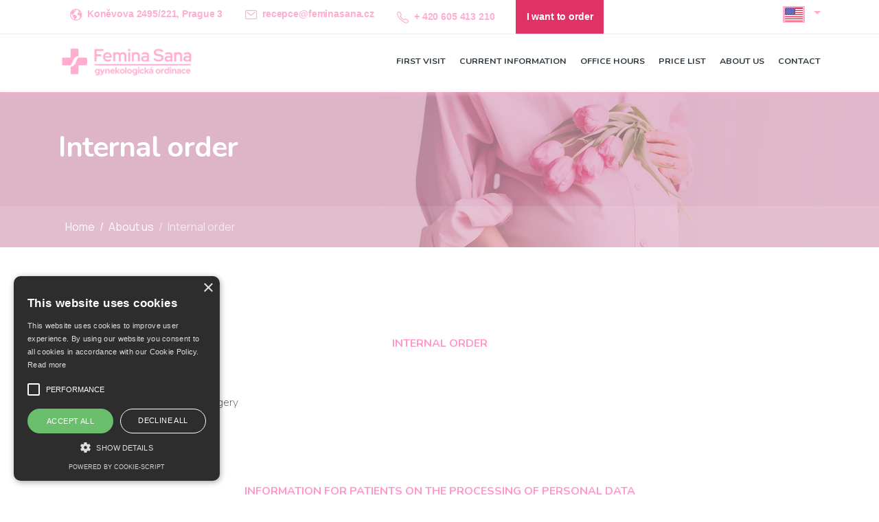

--- FILE ---
content_type: text/html; charset=UTF-8
request_url: https://www.feminasana.cz/onas-rad.php?language=en
body_size: 7635
content:
<!DOCTYPE html>
<html lang="en">
<head>

<title>Femina Sana gynecological surgery in Prague - www.feminasana.cz</title>
<meta charset="utf-8">
<meta http-equiv="X-UA-Compatible" content="IE=edge">
<meta name="viewport" content="width=device-width, initial-scale=1, user-scalable=no">
<meta name="description" content="Femina Sana gynecological surgery in Prague - www.feminasana.cz"/>
<meta http-equiv="Content-Language" content="en" />
<meta name="author" content="Radek Ahne www.profesionalni.info" />
<meta name="robots" content="all" />
<meta name="keywords" content="gynecology, Prague 3, Jarov, Žižkov, Koněvova, Femina Sana, Prague, Polyclinic, gynecological clinic, gynecological clinic, gynecological surgery, MUDr. Makalova, MUDr. Hlinecka, MUDr. Svjatkina, Gynmedico, Genitrix, Martina Hourová, Gona, GynCentrum, Prague 8">  
<meta name="language" content="english" />
<meta property="og:title" content="Femina Sana gynecological surgery in Prague - www.feminasana.cz" />
<meta property="og:image" content="https://feminasana.cz/images/fotogalerie/slider/slider-cislo2.jpg" />
<meta property="og:image:secure_url" content="https://feminasana.cz/images/fotogalerie/slider/slider-cislo2.jpg" />
<meta property="og:image:type" content="image/jpeg"/>
<meta property="og:image:width" content="768"/>
<meta property="og:image:height" content="457"/>
<meta property="og:site_name" content="feminasana.cz"/>
<meta property="fb:app_id" content="2128006840577395"/>
<meta property="og:type" content="place"/>
<meta property="og:url" content="https://www.feminasana.cz"/>
<meta property="og:description" content="Femina Sana gynecological surgery in Prague - www.feminasana.cz" />
<script src='https://www.google.com/recaptcha/api.js?hl=en' async defer></script>

<script async src="https://pagead2.googlesyndication.com/pagead/js/adsbygoogle.js?client=ca-pub-4812959302242779"
     crossorigin="anonymous"></script>
<meta name="google-adsense-account" content="ca-pub-4812959302242779">
<!-- Global site tag (gtag.js) - Google Analytics -->
<script async src="https://www.googletagmanager.com/gtag/js?id=G-GT5BPD1EJ8"></script>
<script>
  window.dataLayer = window.dataLayer || [];
  function gtag(){dataLayer.push(arguments);}
  gtag('js', new Date());

  gtag('config', 'G-GT5BPD1EJ8');
</script>   <script src="https://cdnjs.cloudflare.com/ajax/libs/js-cookie/2.1.2/js.cookie.js">      </script>

<script type="text/javascript" charset="UTF-8" src="//cdn.cookie-script.com/s/8127b4b0da96542f469f0beba4a259d8.js"></script>
<!-- Global site tag (gtag.js) - Google Ads --> <script async src="https://www.googletagmanager.com/gtag/js?id=AW-10851133003"></script> <script> window.dataLayer = window.dataLayer || []; function gtag(){dataLayer.push(arguments);} gtag('js', new Date()); gtag('config', 'AW-10851133003'); </script>

<script>
if (document.cookie.indexOf("accepted_cookies=") < 0) {​​​​​​​
    $('#cookieModal').modal('show');
}​​​​​​​


$('.accept-cookies').on('click', function () {​​​​​​​
    document.cookie = "accepted_cookies=yes;"
    $('#cookieModal').modal('hide');
}​​​​​​​)


$('.close-cookies').on('click', function () {​​​​​​​
    $('#cookieModal').modal('hide');
}​​​​​​​)
</script>


 <!-- Pismo -->   
<link rel="preconnect" href="https://fonts.googleapis.com">
<link rel="preconnect" href="https://fonts.gstatic.com" crossorigin>
<link href="https://fonts.googleapis.com/css2?family=Nunito:wght@200;700&display=swap" rel="stylesheet"> 



    <!-- Bootstrap Framework Version 4.5.3 --> 
    <link href="css/bootstrap.min.css" type="text/css" rel="stylesheet">
    
    <!-- Ion Icons Version 5.1.0 --> 
    <link href="css/ionicons.css" type="text/css" rel="stylesheet">
    
	<link href="css/mobil.css" type="text/css" rel="stylesheet">
	<link href="css/tablet.css" type="text/css" rel="stylesheet">
    <!-- Medical Icons -->
    <link href="css/medwise-icons.css" type="text/css" rel="stylesheet">
	
	<link href="css/mujstyl.css" type="text/css" rel="stylesheet">
	
<!-- Flexi Revolution -->
<link rel="stylesheet" href="css/flexslider.css" type="text/css" media="screen" />
<script defer src="js/jquery.flexslider.js"></script>
<script src="//ajax.googleapis.com/ajax/libs/jquery/1.11.1/jquery.min.js"></script>
<script>
$(window).load(function() {
  $('.flexslider').flexslider({
   animationLoop: true,
  slideshowSpeed: "4000",
  slideshow: true,
  animation: "slide"
  });
});

jQuery('.flexslider').flexslider({
  animationLoop: true,
  slideshowSpeed: "4000",
  slideshow: true,
  animation: "slide",
  animationSpeed: "500",
  keyboard: "true",
  prevText: "",
  nextText: "",
  start: function(slider) {
    $('body').removeClass('loading');
  },
  before: function() {
    $('.flex-caption').addClass("animated fadeInDown");
  },
  after: function(slider) {
    $('.flex-caption').removeClass("animated fadeInDown");
  },
});
</script>


    
    <!-- Stylesheets --> 
    <link href="css/vendors.min.css" type="text/css" rel="stylesheet">
    <link href="css/style.min.css" type="text/css" rel="stylesheet" id="style">
    <link href="css/components.min.css" type="text/css" rel="stylesheet" id="components">

    <!-- Revolution Slider 5.4 -->
    <link rel="stylesheet" type="text/css" href="slider-revolution/revolution/css/settings.css">
    <link rel="stylesheet" type="text/css" href="slider-revolution/revolution/css/layers.css">
    <link rel="stylesheet" type="text/css" href="slider-revolution/revolution/css/navigation.css">
    
    <!--Google Fonts--> 
    <link rel="preconnect" href="https://fonts.gstatic.com/">
    <link href="https://fonts.googleapis.com/css2?family=Lato:ital,wght@0,400;0,700;0,900;1,400;1,700;1,900&amp;family=Manrope:wght@300;400;600;800&amp;family=Volkhov:ital,wght@0,400;0,700;1,400;1,700&amp;display=swap" rel="stylesheet">
<script src="//ajax.googleapis.com/ajax/libs/jquery/1.11.0/jquery.min.js"></script>
<script src="https://ajax.googleapis.com/ajax/libs/jquery/1.9.1/jquery.min.js"></script>	
<script src="js/jquery.min.js" type="text/javascript"></script>

<script type="text/javascript" src="https://c.seznam.cz/js/rc.js"></script>
<script>
var retargetingConf = {
rtgId: 151213
};
if (window.rc && window.rc.retargetingHit) {
window.rc.retargetingHit(retargetingConf);
}
</script>


</head>
<body>

    <div class="loader-backdrop">           <!-- Loader -->
        <div class="loader">
            <i class="ion-heart-outline"></i>
        </div>
    </div>
    
    <header class="header-1">           <!-- Header -->
        <div class="topbar">            <!-- Topbar -->
            <div class="container-lg">
                <div class="row no-gutters">
                    <div class="col-md-12">
					<h1 class="noc">Femina Sana gynecological surgery in Prague - www.feminasana.cz</h1>
                        <div class="topbar-items">
                   							             <ul class="topbar-social d-none d-lg-inline-flex">
														 
  														 
                             
                            </ul>
                            <ul class="widgets">
							
 
                                <a target="_blank" href="https://www.google.com/maps/place/Kon%C4%9Bvova+2495%2F221,+130+00+Praha+3-%C5%BDi%C5%BEkov/@50.0925889,14.4889563,17z/data=!3m1!4b1!4m5!3m4!1s0x470b9347fbb13bf7:0x3ab2c8d689b0af57!8m2!3d50.0925889!4d14.491145"><li class="region-widget d-none d-lg-inline-flex"><i class="ion-earth"></i> Koněvova 2495/221, Prague 3</li></a>
                                <a target="_blank" style="" href="mailto:recepce@feminasana.cz"><li class="email-widget d-none d-lg-inline-flex"><i class="ion-mail-outline"></i> recepce@feminasana.cz</li></a>

								<li class="email-widget d-none d-lg-inline-flex"><i class="ion-call-outline"></i> + 420 605 413 210</li>
						
								 <li class="emergency-widget">
                                    <p class="emergency">
									    
										
										 <a target="_blank" href="https://hjkd.reservio.com/booking/business/service?businessId=7c99d7d3-5171-44ee-a722-3a75c5e337a2 "><span class="number">I want to order</span></a>
                                 </p>
								</li>
									                            </ul>

													<ul class="navbar-nav navbar-left vlajky">
			
									<li class="dropdown vlajkyi"><a class="dropdown-toggle" href="index.php" role="button" data-toggle="dropdown" aria-haspopup="true" aria-expanded="false"><img alt="Femina, Sana, gynecological, surgery, in Prague, Prague, feminasana.cz, gynecology, Prague 3, Prague 6" border="0" src="images/vlajky/en.png"></a></a>
										<ul class="dropdown-menu">
											<li><a href="?language=cs"><img border="0" src="images/vlajky/cz.png" alt="Femina, Sana, gynecological, surgery, in Prague, Prague, feminasana.cz, gynecology, Prague 3, Prague 6"> <span class="jazyk">Česky</span></a>
											</li>
											<li><a href="?language=en"><img border="0" src="images/vlajky/en.png" alt="Femina, Sana, gynecological, surgery, in Prague, Prague, feminasana.cz, gynecology, Prague 3, Prague 6"> <span class="jazyk">English</span></a>
											</li>
											<li><a href="?language=ru"><img border="0" src="images/vlajky/ru.png" alt="Femina, Sana, gynecological, surgery, in Prague, Prague, feminasana.cz, gynecology, Prague 3, Prague 6"> <span class="jazyk">русский</span></a>
											</li>
	
										</ul>
									</li>
									
								</ul>
			
                        </div>
                    </div>
                </div>
            </div>
        </div>


		

        <nav class="navbar navbar-expand-lg sticky-nav">         <!-- Navigation Bar -->
            <div class="container">            
                <a class="navbar-brand" href="index.php">
                    <img src="images/logo.png" alt="Femina, Sana, gynecological, surgery, in Prague, Prague, feminasana.cz, gynecology, Prague 3, Prague 6" class="logo">         <!-- Replace with your Logo -->					
                </a>

                <button class="navbar-toggler collapsed" type="button" data-toggle="collapse" data-target="#main-navigation">
                    <span class="navbar-toggler-icon">          <!-- Mobile Menu Toggle -->
                        <span class="one"></span>
                        <span class="two"></span>
                        <span class="three"></span>
                    </span>
                </button>

                <div class="navbar-collapse collapse" id="main-navigation">         <!-- Main Menu -->
                    <ul class="navbar-nav">
					
<li class="nav-item has-menu"><a href="prvninavsteva.php">First visit</a>

                            <div class="sub-menu">           <!-- Sub Menu -->
                                <ul class="menu-items">

                                    <li><a href="prvninavsteva-pred.php">Before the first visit</a></li>
                                    <li><a href="prvninavsteva-prubeh.php">The course of the first visit</a></li>
                                    <li><a href="prvninavsteva-co.php">What will need to be filled</a></li>
                                   
                                </ul>
                            </div>
                        </li>
						
<li class="nav-item has-menu"><a href="aktualne.php">Current information</a></li>
 
<li class="nav-item has-menu hodano"><a href="#hodiny">Office hours</a></li>
<li class="nav-item has-menu hodne"><a href="ordinacnihodiny.php">Office hours</a></li>
<li class="nav-item has-menu"><a href="cenik.php">Price list</a></li>
<li class="nav-item has-menu"><a href="onas.php">About us</a>
<div class="sub-menu">           <!-- Sub Menu -->
                                <ul class="menu-items">
								
<li><a href="onas-lekari.php">Doctors</a></li>
<li><a href="onas-ordinace.php">Our surgery</a></li>
<li><a href="onas-kariera.php">Career</a></li>
<li><a href="onas-rad.php">Internal order</a></li>
       </ul>
                            </div>


</li>
<li class="nav-item has-menu"><a href="kontakt.php">Contact</a></li>







                       
                    </ul>
                </div>
            </div>          
        </nav>
	    </header>    <div class="page-header">           <!-- Page Header -->
        <div class="container">
            <div class="row">
                <div class="col-lg-12">
                    <h1 class="heading bold">Internal order</h1>
                </div>
            </div>
        </div>
        <div class="breadcrumb-wrapper">
            <div class="container">
                <div class="row">
                    <div class="col-lg-12">
                        <ul class="breadcrumb">
                            <li><a href="index.php">Home</a></li>
                            <li class=""><a href="onas.php">About us</a></li>
							  <li class="active">Internal order</li>
                        </ul>
                    </div>
                </div>
            </div>
        </div>
    </div>
    


	
	
	<div class="container mt-80">
        <div class="row align-items-center">
            <div class="col-lg-12">
                <h3 class="heading font-bold text-lh-6">Internal order</h3>
                <hr class="hr-1 ml-0">
                <p class="mb-0">
<p style="text-align: center;"><strong><span style="color: #ff99cc;">INTERNAL ORDER</span></strong></p>
<p>&nbsp;</p>
<p>available at the gynecological surgery</p>
<p>&nbsp;</p>
<p>&nbsp;</p>
<p style="text-align: center;"><strong><span style="color: #ff99cc;">INFORMATION FOR PATIENTS ON THE PROCESSING OF PERSONAL DATA</span></strong></p>
<p>&nbsp;</p>
<p>pursuant to Regulation (EU) 2016/679 of the European Parliament and of the Council of 27 April 2016 on the protection of individuals with regard to the processing of personal data and on the free movement of such data and repealing Directive 95/46 / EC (General Data Protection Regulation)</p>
<p>&nbsp;</p>
<p><strong><span style="color: #ff99cc;">&nbsp;I. Personal data controller</span></strong></p>
<p>Femina Sana s.r.o., ID: 272 47 392, Koněvova 2495/221, Prague 3, recepce@feminasana.cz</p>
<p>The administrator is a provider of health services in accordance with Act No. 372/2011 Coll., On health services and conditions for their provision, as amended.</p>
<p>&nbsp;</p>
<p><strong style="color: #ff99cc;">II. Purpose (s) of personal data processing</strong></p>
<p>We process your personal data for the purpose of:</p>
<p>- provision of health services</p>
<p>- reporting of paid health services</p>
<p>- billing of unpaid health services</p>
<p>- communication of health data to you and other authorized persons</p>
<p>- organization of health services (patient ordering)</p>
<p>- keeping records of our income and expenses, payments received and our management, as they result from regulations governing taxes and accounting</p>
<p>&nbsp;</p>
<p><span style="color: #ff99cc;"><strong>III. Legal basis of personal data processing</strong></span></p>
<p>Legal basis for the processing of your personal data referred to in point II. Yippee:</p>
<p>- fulfillment of our legal obligation (especially Act No. 372/2011 Coll., on health services and conditions of their provision, Act No. 48/1997 Coll., on public health insurance, Act No. 563/1991 Coll., on accounting, Act No. 586/1992 Coll., on income taxes, Act No. 634/1192, on consumer protection)</p>
<p>- fulfillment of obligations under the health care contract on the basis of which we provide you with health services (this contract does not have to be concluded in writing)</p>
<p>&nbsp;</p>
<p><span style="color: #ff99cc;"><strong>IV. Recipients of personal data</strong></span></p>
<p>Recipients of your personal data may, in accordance with the provisions of legal regulations, in specific cases, include: health service provider, public authorities and persons authorized to inspect medical records pursuant to &sect; 31, &sect; 32, &sect; 33 and &sect; 65 of Act No. 372/2011 Coll., On health services and conditions of their provision. In addition to the controller, personal data may also be processed by the processor in order to ensure the purposes described above, on the basis of personal data processing contracts concluded in accordance with the General Regulation on Personal Data Protection. We do not transfer your personal data abroad.</p>
<p>&nbsp;</p>
<p><strong><span style="color: #ff99cc;">V. Time of personal data processing</span></strong></p>
<p>Personal data contained in medical documentation are processed for the period specified in Decree No. 98/2012 Coll., On medical documentation. Personal data processed for other purposes referred to in point III. They are processed for the period prescribed by law or for as long as you become our patient, and subsequently for one year after you cease to be our patient</p>
<p>&nbsp;</p>
<p><strong><span style="color: #ff99cc;">VI. Rights of the data subject</span></strong></p>
<p>When processing personal data, you have the following rights regarding the protection of your personal data:</p>
<p>- the right to request access to your personal data from us</p>
<p>- the right to correct your personal data that we process</p>
<p>- the right to restrict processing. Processing restrictions mean that we must mark your personal data, for which processing has been restricted, and we may not continue to process them for the duration of the restrictions, except for their storage. You have the right to restrict processing if:</p>
<p style="padding-left: 30px;">- you deny the accuracy of your personal information for the time necessary to verify the accuracy of your personal information</p>
<p style="padding-left: 30px;">- the processing is illegal and you refuse to delete the personal data and ask instead to restrict their use</p>
<p style="padding-left: 30px;">- if we no longer need your personal data for processing purposes, but you request it for the purpose of determining, enforcing or defending legal claims</p>
<p style="padding-left: 30px;">- if you have objected to the processing referred to in point VII below, until it has been verified that our legitimate reasons for the processing outweigh your interests or your rights and freedoms</p>
<p>- the right to delete personal data. The right to delete personal data only applies to personal data that we process for purposes other than the provision of health services. We must not delete data that we hold about you for the purpose of providing health services (eg in medical records)</p>
<p>- the right to data portability. You may request that we provide you with your personal data in order to pass it on to another personal data controller, or that we may pass it on to another personal data controller. However, you only have this right with regard to the data that we process automatically with your consent or agreement with you. However, we may only provide information about you for the purpose of providing health services (eg in medical records) to you and, under legal conditions, to another health service provider or public authority.</p>
<p>- the right to lodge a complaint with the supervisory authority, if you believe that the processing of personal data violates personal data protection law. You can lodge a complaint with the supervisory authority at your place of habitual residence, place of employment or at the place where the alleged infringement took place. In the Czech Republic, the supervisory authority is the Office for Personal Data Protection, Lt. Col. Sochora 27, 170 00 Prague 7, www.uoou.cz</p>
<p>&nbsp;</p>
<p><strong><span style="color: #ff99cc;">VII. The right to object to the processing</span></strong></p>
<p>In the event that we process your personal data for the purposes of our or someone else's legitimate interests (the legal bases for processing are set out in point III.), You have the right to object to such processing at any time. You may object to our address listed in Section I. If you object, we will only be entitled to continue such processing if we demonstrate compelling legitimate reasons against the processing that outweigh your interests or rights and freedoms, and if it is processing necessary for the determination, exercise or defense of legal claims.</p>
<p>&nbsp;</p>
<p><span style="color: #ff99cc;"><strong>VIII. Mandatory processing and obligation to provide personal data</strong></span></p>
<p>The processing of your personal data for the purpose of providing health services is a legal requirement. Failure to provide your personal data may mean that we will not be able to provide you with health services, which may damage your health or directly endanger your life (&sect; 41 paragraph 1 letter d) of Act No. 372/2011 Coll., On health services and conditions their provision). The obligation to provide personal data of the patient also applies to his / her legal representative or guardian (Section 41 (2) of Act No. 372/2100 Coll., On health services and conditions of their provision).</p>
<p>&nbsp;</p>
<p>Approved on February 1, 2022</p>
<p>&nbsp;</p>
<p>The original is available at Femina Sana s.r.o.</p>			
				</p>
				<a href="kontakt.php" class="btn btn-primary mt-20">Write to us</a>
            </div>
 
        </div>
    </div>

 <footer class="footer-2">           <!-- Footer Style 2 -->

 <div class="kontaktline">
            <div class="container">
                    <div class="row">
                    <div style="" class="col-sm-6">
                    <a style="" href="mailto:recepce@feminasana.cz" class="email"><i class="ion-mail-outline"></i> recepce@feminasana.cz</a>
                    </div>
                    <div style="" class="col-sm-6">
                   <a href="tel:00420605413210" class="phone visible-xs-inline-block"><i class="ion-call-outline"></i> + 420 605 413 210</a>
                    </div>
                </div>
            </div>

</div>
		
		
        <div class="footer-pri">            <!-- Primary Footer -->
            <div class="container">
                <div class="row">
                    <div class="col-lg-3">
                        <div class="widget widget-about">           <!-- Widget -->
                            <a href="index.php">
                                <img src="images/logo.png" class="logo-footer" alt="Femina, Sana, gynecological, surgery, in Prague, Prague, feminasana.cz, gynecology, Prague 3, Prague 6">
                            </a>
							<hr class="mt-30 mb-30" />
                            <ul class="contact footer-text">
                                <li>
                                    <i class="ion-location-outline"></i>
                                    <div>
                                        <strong>Femina Sana s.r.o.</strong>
                                        <br>
                                        Koněvova 2495/221<br>
										Prague 3<br>
										130 00<br>
										<br>
										ID: 272 47 392
                                    </div>
                                </li>

                            </ul>
                            
                            
                            
                               
							                                 
                            
                        </div>
                    </div>
                    <div class="col-lg-3">
                        <hr class="mt-30 mb-30 d-lg-none" />
                        <div class="widget widget-links">           <!-- Widget -->
                            <h5 class="heading font-bold">Menu</h5>
							 <a class="mwm-aal-item" name="hodiny"></a>
                            <ul>
							
<li class="nav-item has-menu"><a href="prvninavsteva.php">First visit</a></li>
<li class="nav-item has-menu"><a href="aktualne.php">Current information</a></li>
<li class="nav-item has-menu"><a href="ordinacnihodiny.php">Office hours</a></li>
<li class="nav-item has-menu"><a href="cenik.php">Price list</a></li>
<li class="nav-item has-menu"><a href="onas.php">About us</a></li>
<li class="nav-item has-menu"><a href="kontakt.php">Contact</a></li>
								
                            </ul>
                        </div>
                  
                    </div>
                    <div class="col-lg-6">
                        <hr class="mt-30 mb-30 d-lg-none" />
                 
						 
				 <div class="widget widget-timings">            <!-- Widget -->
                            <h5 class="heading font-bold">Office hours</h5>
<table class="table footer-text otviracka">
                                <tr>                                    <td>Mon</td>
                                    <td>07:00 - 12:00 <br>
									</td>
									                                    <td  class="text-right">12:30 - 18:00<br>
									</td>
                                </tr>
                                <tr>                                    <td>Tue</td>
									                                    <td>14:00 - 18:00<br>
									</td>
									                                    <td  class="text-right">14:00 - 18:00<br>
									</td>
                                </tr>
								<tr>                                    <td>Wed</td>
									                                    <td>07:00 - 12:00<br>
									</td>
									                                    <td  class="text-right">12:30 - 16:00<br>
									</td>
                                </tr>
								<tr>                                    <td>Thu</td>
									                                    <td>07:00 - 12:00<br>
									</td>
									                                    <td  class="text-right">12:30 - 14:30<br>
									</td>
                                </tr>
								<tr>                                    <td>Fri</td>
									                                    <td>07:00 - 12:00<br>
									</td>
																	
                                    <td  class="text-right">12:30 - 14:30									<br>
									</td>
                                </tr>
								
								<tr style="display:none;">                                    <td>Sat</td>
									                                    <td>  <br>
									</td>
																	
                                    <td  class="text-right">  									<br>
									</td>
                                </tr>

                            </table>
                        </div>    

                    </div>
                </div>
            </div>
        </div>
        <div class="footer-sec">            <!-- Secondary Footer -->
            <div class="container">
                <div class="row">
                    <div class="col-lg-6 mt-10 mb-10">
                        <ul class="misc-links">
						

                            <li>
                                
                            </li>

                  
                        </ul>
                    </div>
                    <div class="col-lg-6 mt-10 mb-10 text-right">
                        <p class="mb-0 footer-text text-lg-right text-center">&copy; 2022 Femina Sana s.r.o. - All rights reserved.                            Site created by studio <a href="https://www.profesionalni.info/" target="_blank" class="font-semi-bold">Profesionalni.info</a>
                        </p>
                    </div>
                </div>
            </div>
        </div>
    </footer>

    <div id="back"><i class="ion-chevron-up-sharp"></i></div>

    <!-- Modal -->
	

<script>
$(document).ready(function(){
        $('li > a').on('click', function(){
            var GetaName = $(this).attr('href').split('#');
            $('html,body').animate({scrollTop : $('a[name ='+GetaName[1]+']').offset().top},1000);
        });
    });
</script>

    <!-- JQuery Version 3.6.0 -->
    <script src="js/jquery.min.js"></script>
	
	<script src="https://code.iconify.design/2/2.0.3/iconify.min.js"></script>

    <!-- Bootstrap Version 4.5.3 -->
    <script src="js/bootstrap.bundle.min.js"></script>

    <!--Slider Revolution version 5-->
    <script src="slider-revolution/revolution/js/jquery.themepunch.tools.min.js"></script>
    <script src="slider-revolution/revolution/js/jquery.themepunch.revolution.min.js"></script>

    <!-- Include only when working on Local system. Not required on server -->
    <script src="slider-revolution/revolution/js/extensions/revolution.extension.slideanims.min.js"></script>
    <script src="slider-revolution/revolution/js/extensions/revolution.extension.migration.min.js"></script>
    <script src="slider-revolution/revolution/js/extensions/revolution.extension.actions.min.js"></script>
    <script src="slider-revolution/revolution/js/extensions/revolution.extension.layeranimation.min.js"></script>
    <script src="slider-revolution/revolution/js/extensions/revolution.extension.navigation.min.js"></script>
    <script src="slider-revolution/revolution/js/extensions/revolution.extension.parallax.min.js"></script>
<script async src="https://pagead2.googlesyndication.com/pagead/js/adsbygoogle.js?client=ca-pub-4812959302242779"
     crossorigin="anonymous"></script>
<!-- s -->
<ins class="adsbygoogle"
     style="display:block"
     data-ad-client="ca-pub-4812959302242779"
     data-ad-slot="2990969348"
     data-ad-format="auto"
     data-full-width-responsive="true"></ins>
<script>
     (adsbygoogle = window.adsbygoogle || []).push({});
</script>
    <!-- Appear JS -->
    <script src="js/jquery.appear.min.js"></script>

    <!-- Slick Slider Version 1.8.1 -->
    <script src="js/slick.min.js"></script>
	
	   <!--Pretty Photo Version 3.1.6-->
    <script src="js/jquery.prettyPhoto.min.js"></script>

    <!-- Count To JS -->
    <script src="js/jquery.countTo.min.js"></script>

    <!-- Custom JS -->
    <script src="js/script.min.js"></script>

	 <!-- Lightbox --> 
<script src="js/fresco/fresco.js" type="text/javascript"></script>
<link rel="stylesheet" type="text/css" href="css/fresco/fresco.css">

</body>



</html>

--- FILE ---
content_type: text/html; charset=utf-8
request_url: https://www.google.com/recaptcha/api2/aframe
body_size: -87
content:
<!DOCTYPE HTML><html><head><meta http-equiv="content-type" content="text/html; charset=UTF-8"></head><body><script nonce="rwhD0yzI0fhUnzKfShxoJQ">/** Anti-fraud and anti-abuse applications only. See google.com/recaptcha */ try{var clients={'sodar':'https://pagead2.googlesyndication.com/pagead/sodar?'};window.addEventListener("message",function(a){try{if(a.source===window.parent){var b=JSON.parse(a.data);var c=clients[b['id']];if(c){var d=document.createElement('img');d.src=c+b['params']+'&rc='+(localStorage.getItem("rc::a")?sessionStorage.getItem("rc::b"):"");window.document.body.appendChild(d);sessionStorage.setItem("rc::e",parseInt(sessionStorage.getItem("rc::e")||0)+1);localStorage.setItem("rc::h",'1770047740586');}}}catch(b){}});window.parent.postMessage("_grecaptcha_ready", "*");}catch(b){}</script></body></html>

--- FILE ---
content_type: text/css
request_url: https://www.feminasana.cz/css/ionicons.css
body_size: 7631
content:
@font-face {
  font-family: 'ionicons';
  src:  url('../icons/ioniconsa9a5.eot?cwyogx');
  src:  url('../icons/ioniconsa9a5.eot?cwyogx#iefix') format('embedded-opentype'),
  url('../icons/ioniconsa9a5.ttf?cwyogx') format('truetype'),
  url('../icons/ioniconsa9a5.woff?cwyogx') format('woff'),
  url('../icons/ioniconsa9a5.svg?cwyogx#ionicons') format('svg');
  font-weight: normal;
  font-style: normal;
  font-display: block;
}

[class^="ion-"], [class*=" ion-"] {
  /* use !important to prevent issues with browser extensions that change fonts */
  font-family: 'ionicons' !important;
  speak: never;
  font-style: normal;
  font-weight: normal;
  font-variant: normal;
  text-transform: none;
  line-height: 1;

  /* Better Font Rendering =========== */
  -webkit-font-smoothing: antialiased;
  -moz-osx-font-smoothing: grayscale;
}

.ion-add:before {
  content: "\e900";
}
.ion-add-circle:before {
  content: "\e901";
}
.ion-add-circle-outline:before {
  content: "\e902";
}
.ion-add-circle-sharp:before {
  content: "\e903";
}
.ion-add-outline:before {
  content: "\e904";
}
.ion-add-sharp:before {
  content: "\e905";
}
.ion-airplane:before {
  content: "\e906";
}
.ion-airplane-outline:before {
  content: "\e907";
}
.ion-airplane-sharp:before {
  content: "\e908";
}
.ion-alarm:before {
  content: "\e909";
}
.ion-alarm-outline:before {
  content: "\e90a";
}
.ion-alarm-sharp:before {
  content: "\e90b";
}
.ion-albums:before {
  content: "\e90c";
}
.ion-albums-outline:before {
  content: "\e90d";
}
.ion-albums-sharp:before {
  content: "\e90e";
}
.ion-alert:before {
  content: "\e90f";
}
.ion-alert-circle:before {
  content: "\e910";
}
.ion-alert-circle-outline:before {
  content: "\e911";
}
.ion-alert-circle-sharp:before {
  content: "\e912";
}
.ion-alert-outline:before {
  content: "\e913";
}
.ion-alert-sharp:before {
  content: "\e914";
}
.ion-american-football:before {
  content: "\e915";
}
.ion-american-football-outline:before {
  content: "\e916";
}
.ion-american-football-sharp:before {
  content: "\e917";
}
.ion-analytics:before {
  content: "\e918";
}
.ion-analytics-outline:before {
  content: "\e919";
}
.ion-analytics-sharp:before {
  content: "\e91a";
}
.ion-aperture:before {
  content: "\e91b";
}
.ion-aperture-outline:before {
  content: "\e91c";
}
.ion-aperture-sharp:before {
  content: "\e91d";
}
.ion-apps:before {
  content: "\e91e";
}
.ion-apps-outline:before {
  content: "\e91f";
}
.ion-apps-sharp:before {
  content: "\e920";
}
.ion-archive:before {
  content: "\e921";
}
.ion-archive-outline:before {
  content: "\e922";
}
.ion-archive-sharp:before {
  content: "\e923";
}
.ion-arrow-back:before {
  content: "\e924";
}
.ion-arrow-back-circle:before {
  content: "\e925";
}
.ion-arrow-back-circle-outline:before {
  content: "\e926";
}
.ion-arrow-back-circle-sharp:before {
  content: "\e927";
}
.ion-arrow-back-outline:before {
  content: "\e928";
}
.ion-arrow-back-sharp:before {
  content: "\e929";
}
.ion-arrow-down:before {
  content: "\e92a";
}
.ion-arrow-down-circle:before {
  content: "\e92b";
}
.ion-arrow-down-circle-outline:before {
  content: "\e92c";
}
.ion-arrow-down-circle-sharp:before {
  content: "\e92d";
}
.ion-arrow-down-outline:before {
  content: "\e92e";
}
.ion-arrow-down-sharp:before {
  content: "\e92f";
}
.ion-arrow-forward:before {
  content: "\e930";
}
.ion-arrow-forward-circle:before {
  content: "\e931";
}
.ion-arrow-forward-circle-outline:before {
  content: "\e932";
}
.ion-arrow-forward-circle-sharp:before {
  content: "\e933";
}
.ion-arrow-forward-outline:before {
  content: "\e934";
}
.ion-arrow-forward-sharp:before {
  content: "\e935";
}
.ion-arrow-redo:before {
  content: "\e936";
}
.ion-arrow-redo-circle:before {
  content: "\e937";
}
.ion-arrow-redo-circle-outline:before {
  content: "\e938";
}
.ion-arrow-redo-circle-sharp:before {
  content: "\e939";
}
.ion-arrow-redo-outline:before {
  content: "\e93a";
}
.ion-arrow-redo-sharp:before {
  content: "\e93b";
}
.ion-arrow-undo:before {
  content: "\e93c";
}
.ion-arrow-undo-circle:before {
  content: "\e93d";
}
.ion-arrow-undo-circle-outline:before {
  content: "\e93e";
}
.ion-arrow-undo-circle-sharp:before {
  content: "\e93f";
}
.ion-arrow-undo-outline:before {
  content: "\e940";
}
.ion-arrow-undo-sharp:before {
  content: "\e941";
}
.ion-arrow-up:before {
  content: "\e942";
}
.ion-arrow-up-circle:before {
  content: "\e943";
}
.ion-arrow-up-circle-outline:before {
  content: "\e944";
}
.ion-arrow-up-circle-sharp:before {
  content: "\e945";
}
.ion-arrow-up-outline:before {
  content: "\e946";
}
.ion-arrow-up-sharp:before {
  content: "\e947";
}
.ion-at:before {
  content: "\e948";
}
.ion-at-circle:before {
  content: "\e949";
}
.ion-at-circle-outline:before {
  content: "\e94a";
}
.ion-at-circle-sharp:before {
  content: "\e94b";
}
.ion-at-outline:before {
  content: "\e94c";
}
.ion-at-sharp:before {
  content: "\e94d";
}
.ion-attach:before {
  content: "\e94e";
}
.ion-attach-outline:before {
  content: "\e94f";
}
.ion-attach-sharp:before {
  content: "\e950";
}
.ion-backspace:before {
  content: "\e951";
}
.ion-backspace-outline:before {
  content: "\e952";
}
.ion-backspace-sharp:before {
  content: "\e953";
}
.ion-bandage:before {
  content: "\e954";
}
.ion-bandage-outline:before {
  content: "\e955";
}
.ion-bandage-sharp:before {
  content: "\e956";
}
.ion-barbell:before {
  content: "\e957";
}
.ion-barbell-outline:before {
  content: "\e958";
}
.ion-barbell-sharp:before {
  content: "\e959";
}
.ion-bar-chart:before {
  content: "\e95a";
}
.ion-bar-chart-outline:before {
  content: "\e95b";
}
.ion-bar-chart-sharp:before {
  content: "\e95c";
}
.ion-barcode:before {
  content: "\e95d";
}
.ion-barcode-outline:before {
  content: "\e95e";
}
.ion-barcode-sharp:before {
  content: "\e95f";
}
.ion-baseball:before {
  content: "\e960";
}
.ion-baseball-outline:before {
  content: "\e961";
}
.ion-baseball-sharp:before {
  content: "\e962";
}
.ion-basket:before {
  content: "\e963";
}
.ion-basketball:before {
  content: "\e964";
}
.ion-basketball-outline:before {
  content: "\e965";
}
.ion-basketball-sharp:before {
  content: "\e966";
}
.ion-basket-outline:before {
  content: "\e967";
}
.ion-basket-sharp:before {
  content: "\e968";
}
.ion-battery-charging:before {
  content: "\e969";
}
.ion-battery-charging-outline:before {
  content: "\e96a";
}
.ion-battery-charging-sharp:before {
  content: "\e96b";
}
.ion-battery-dead:before {
  content: "\e96c";
}
.ion-battery-dead-outline:before {
  content: "\e96d";
}
.ion-battery-dead-sharp:before {
  content: "\e96e";
}
.ion-battery-full:before {
  content: "\e96f";
}
.ion-battery-full-outline:before {
  content: "\e970";
}
.ion-battery-full-sharp:before {
  content: "\e971";
}
.ion-battery-half:before {
  content: "\e972";
}
.ion-battery-half-outline:before {
  content: "\e973";
}
.ion-battery-half-sharp:before {
  content: "\e974";
}
.ion-beaker:before {
  content: "\e975";
}
.ion-beaker-outline:before {
  content: "\e976";
}
.ion-beaker-sharp:before {
  content: "\e977";
}
.ion-bed:before {
  content: "\e978";
}
.ion-bed-outline:before {
  content: "\e979";
}
.ion-bed-sharp:before {
  content: "\e97a";
}
.ion-beer:before {
  content: "\e97b";
}
.ion-beer-outline:before {
  content: "\e97c";
}
.ion-beer-sharp:before {
  content: "\e97d";
}
.ion-bicycle:before {
  content: "\e97e";
}
.ion-bicycle-outline:before {
  content: "\e97f";
}
.ion-bicycle-sharp:before {
  content: "\e980";
}
.ion-bluetooth:before {
  content: "\e981";
}
.ion-bluetooth-outline:before {
  content: "\e982";
}
.ion-bluetooth-sharp:before {
  content: "\e983";
}
.ion-boat:before {
  content: "\e984";
}
.ion-boat-outline:before {
  content: "\e985";
}
.ion-boat-sharp:before {
  content: "\e986";
}
.ion-body:before {
  content: "\e987";
}
.ion-body-outline:before {
  content: "\e988";
}
.ion-body-sharp:before {
  content: "\e989";
}
.ion-bonfire:before {
  content: "\e98a";
}
.ion-bonfire-outline:before {
  content: "\e98b";
}
.ion-bonfire-sharp:before {
  content: "\e98c";
}
.ion-book:before {
  content: "\e98d";
}
.ion-bookmark:before {
  content: "\e98e";
}
.ion-bookmark-outline:before {
  content: "\e98f";
}
.ion-bookmarks:before {
  content: "\e990";
}
.ion-bookmark-sharp:before {
  content: "\e991";
}
.ion-bookmarks-outline:before {
  content: "\e992";
}
.ion-bookmarks-sharp:before {
  content: "\e993";
}
.ion-book-outline:before {
  content: "\e994";
}
.ion-book-sharp:before {
  content: "\e995";
}
.ion-briefcase:before {
  content: "\e996";
}
.ion-briefcase-outline:before {
  content: "\e997";
}
.ion-briefcase-sharp:before {
  content: "\e998";
}
.ion-browsers:before {
  content: "\e999";
}
.ion-browsers-outline:before {
  content: "\e99a";
}
.ion-browsers-sharp:before {
  content: "\e99b";
}
.ion-brush:before {
  content: "\e99c";
}
.ion-brush-outline:before {
  content: "\e99d";
}
.ion-brush-sharp:before {
  content: "\e99e";
}
.ion-bug:before {
  content: "\e99f";
}
.ion-bug-outline:before {
  content: "\e9a0";
}
.ion-bug-sharp:before {
  content: "\e9a1";
}
.ion-build:before {
  content: "\e9a2";
}
.ion-build-outline:before {
  content: "\e9a3";
}
.ion-build-sharp:before {
  content: "\e9a4";
}
.ion-bulb:before {
  content: "\e9a5";
}
.ion-bulb-outline:before {
  content: "\e9a6";
}
.ion-bulb-sharp:before {
  content: "\e9a7";
}
.ion-bus:before {
  content: "\e9a8";
}
.ion-business:before {
  content: "\e9a9";
}
.ion-business-outline:before {
  content: "\e9aa";
}
.ion-business-sharp:before {
  content: "\e9ab";
}
.ion-bus-outline:before {
  content: "\e9ac";
}
.ion-bus-sharp:before {
  content: "\e9ad";
}
.ion-cafe:before {
  content: "\e9ae";
}
.ion-cafe-outline:before {
  content: "\e9af";
}
.ion-cafe-sharp:before {
  content: "\e9b0";
}
.ion-calculator:before {
  content: "\e9b1";
}
.ion-calculator-outline:before {
  content: "\e9b2";
}
.ion-calculator-sharp:before {
  content: "\e9b3";
}
.ion-calendar:before {
  content: "\e9b4";
}
.ion-calendar-outline:before {
  content: "\e9b5";
}
.ion-calendar-sharp:before {
  content: "\e9b6";
}
.ion-call:before {
  content: "\e9b7";
}
.ion-call-outline:before {
  content: "\e9b8";
}
.ion-call-sharp:before {
  content: "\e9b9";
}
.ion-camera:before {
  content: "\e9ba";
}
.ion-camera-outline:before {
  content: "\e9bb";
}
.ion-camera-reverse:before {
  content: "\e9bc";
}
.ion-camera-reverse-outline:before {
  content: "\e9bd";
}
.ion-camera-reverse-sharp:before {
  content: "\e9be";
}
.ion-camera-sharp:before {
  content: "\e9bf";
}
.ion-car:before {
  content: "\e9c0";
}
.ion-card:before {
  content: "\e9c1";
}
.ion-card-outline:before {
  content: "\e9c2";
}
.ion-card-sharp:before {
  content: "\e9c3";
}
.ion-caret-back:before {
  content: "\e9c4";
}
.ion-caret-back-circle:before {
  content: "\e9c5";
}
.ion-caret-back-circle-outline:before {
  content: "\e9c6";
}
.ion-caret-back-circle-sharp:before {
  content: "\e9c7";
}
.ion-caret-back-outline:before {
  content: "\e9c8";
}
.ion-caret-back-sharp:before {
  content: "\e9c9";
}
.ion-caret-down:before {
  content: "\e9ca";
}
.ion-caret-down-circle:before {
  content: "\e9cb";
}
.ion-caret-down-circle-outline:before {
  content: "\e9cc";
}
.ion-caret-down-circle-sharp:before {
  content: "\e9cd";
}
.ion-caret-down-outline:before {
  content: "\e9ce";
}
.ion-caret-down-sharp:before {
  content: "\e9cf";
}
.ion-caret-forward:before {
  content: "\e9d0";
}
.ion-caret-forward-circle:before {
  content: "\e9d1";
}
.ion-caret-forward-circle-outline:before {
  content: "\e9d2";
}
.ion-caret-forward-circle-sharp:before {
  content: "\e9d3";
}
.ion-caret-forward-outline:before {
  content: "\e9d4";
}
.ion-caret-forward-sharp:before {
  content: "\e9d5";
}
.ion-caret-up:before {
  content: "\e9d6";
}
.ion-caret-up-circle:before {
  content: "\e9d7";
}
.ion-caret-up-circle-outline:before {
  content: "\e9d8";
}
.ion-caret-up-circle-sharp:before {
  content: "\e9d9";
}
.ion-caret-up-outline:before {
  content: "\e9da";
}
.ion-caret-up-sharp:before {
  content: "\e9db";
}
.ion-car-outline:before {
  content: "\e9dc";
}
.ion-car-sharp:before {
  content: "\e9dd";
}
.ion-car-sport:before {
  content: "\e9de";
}
.ion-car-sport-outline:before {
  content: "\e9df";
}
.ion-car-sport-sharp:before {
  content: "\e9e0";
}
.ion-cart:before {
  content: "\e9e1";
}
.ion-cart-outline:before {
  content: "\e9e2";
}
.ion-cart-sharp:before {
  content: "\e9e3";
}
.ion-cash:before {
  content: "\e9e4";
}
.ion-cash-outline:before {
  content: "\e9e5";
}
.ion-cash-sharp:before {
  content: "\e9e6";
}
.ion-cellular:before {
  content: "\e9e7";
}
.ion-cellular-outline:before {
  content: "\e9e8";
}
.ion-cellular-sharp:before {
  content: "\e9e9";
}
.ion-chatbox:before {
  content: "\e9ea";
}
.ion-chatbox-ellipses:before {
  content: "\e9eb";
}
.ion-chatbox-ellipses-outline:before {
  content: "\e9ec";
}
.ion-chatbox-ellipses-sharp:before {
  content: "\e9ed";
}
.ion-chatbox-outline:before {
  content: "\e9ee";
}
.ion-chatbox-sharp:before {
  content: "\e9ef";
}
.ion-chatbubble:before {
  content: "\e9f0";
}
.ion-chatbubble-ellipses:before {
  content: "\e9f1";
}
.ion-chatbubble-ellipses-outline:before {
  content: "\e9f2";
}
.ion-chatbubble-ellipses-sharp:before {
  content: "\e9f3";
}
.ion-chatbubble-outline:before {
  content: "\e9f4";
}
.ion-chatbubbles:before {
  content: "\e9f5";
}
.ion-chatbubble-sharp:before {
  content: "\e9f6";
}
.ion-chatbubbles-outline:before {
  content: "\e9f7";
}
.ion-chatbubbles-sharp:before {
  content: "\e9f8";
}
.ion-checkbox:before {
  content: "\e9f9";
}
.ion-checkbox-outline:before {
  content: "\e9fa";
}
.ion-checkbox-sharp:before {
  content: "\e9fb";
}
.ion-checkmark:before {
  content: "\e9fc";
}
.ion-checkmark-circle:before {
  content: "\e9fd";
}
.ion-checkmark-circle-outline:before {
  content: "\e9fe";
}
.ion-checkmark-circle-sharp:before {
  content: "\e9ff";
}
.ion-checkmark-done:before {
  content: "\ea00";
}
.ion-checkmark-done-circle:before {
  content: "\ea01";
}
.ion-checkmark-done-circle-outline:before {
  content: "\ea02";
}
.ion-checkmark-done-circle-sharp:before {
  content: "\ea03";
}
.ion-checkmark-done-outline:before {
  content: "\ea04";
}
.ion-checkmark-done-sharp:before {
  content: "\ea05";
}
.ion-checkmark-outline:before {
  content: "\ea06";
}
.ion-checkmark-sharp:before {
  content: "\ea07";
}
.ion-chevron-back:before {
  content: "\ea08";
}
.ion-chevron-back-circle:before {
  content: "\ea09";
}
.ion-chevron-back-circle-outline:before {
  content: "\ea0a";
}
.ion-chevron-back-circle-sharp:before {
  content: "\ea0b";
}
.ion-chevron-back-outline:before {
  content: "\ea0c";
}
.ion-chevron-back-sharp:before {
  content: "\ea0d";
}
.ion-chevron-down:before {
  content: "\ea0e";
}
.ion-chevron-down-circle:before {
  content: "\ea0f";
}
.ion-chevron-down-circle-outline:before {
  content: "\ea10";
}
.ion-chevron-down-circle-sharp:before {
  content: "\ea11";
}
.ion-chevron-down-outline:before {
  content: "\ea12";
}
.ion-chevron-down-sharp:before {
  content: "\ea13";
}
.ion-chevron-forward:before {
  content: "\ea14";
}
.ion-chevron-forward-circle:before {
  content: "\ea15";
}
.ion-chevron-forward-circle-outline:before {
  content: "\ea16";
}
.ion-chevron-forward-circle-sharp:before {
  content: "\ea17";
}
.ion-chevron-forward-outline:before {
  content: "\ea18";
}
.ion-chevron-forward-sharp:before {
  content: "\ea19";
}
.ion-chevron-up:before {
  content: "\ea1a";
}
.ion-chevron-up-circle:before {
  content: "\ea1b";
}
.ion-chevron-up-circle-outline:before {
  content: "\ea1c";
}
.ion-chevron-up-circle-sharp:before {
  content: "\ea1d";
}
.ion-chevron-up-outline:before {
  content: "\ea1e";
}
.ion-chevron-up-sharp:before {
  content: "\ea1f";
}
.ion-clipboard:before {
  content: "\ea20";
}
.ion-clipboard-outline:before {
  content: "\ea21";
}
.ion-clipboard-sharp:before {
  content: "\ea22";
}
.ion-close:before {
  content: "\ea23";
}
.ion-close-circle:before {
  content: "\ea24";
}
.ion-close-circle-outline:before {
  content: "\ea25";
}
.ion-close-circle-sharp:before {
  content: "\ea26";
}
.ion-close-outline:before {
  content: "\ea27";
}
.ion-close-sharp:before {
  content: "\ea28";
}
.ion-cloud:before {
  content: "\ea29";
}
.ion-cloud-circle:before {
  content: "\ea2a";
}
.ion-cloud-circle-outline:before {
  content: "\ea2b";
}
.ion-cloud-circle-sharp:before {
  content: "\ea2c";
}
.ion-cloud-done:before {
  content: "\ea2d";
}
.ion-cloud-done-outline:before {
  content: "\ea2e";
}
.ion-cloud-done-sharp:before {
  content: "\ea2f";
}
.ion-cloud-download:before {
  content: "\ea30";
}
.ion-cloud-download-outline:before {
  content: "\ea31";
}
.ion-cloud-download-sharp:before {
  content: "\ea32";
}
.ion-cloud-offline:before {
  content: "\ea33";
}
.ion-cloud-offline-outline:before {
  content: "\ea34";
}
.ion-cloud-offline-sharp:before {
  content: "\ea35";
}
.ion-cloud-outline:before {
  content: "\ea36";
}
.ion-cloud-sharp:before {
  content: "\ea37";
}
.ion-cloud-upload:before {
  content: "\ea38";
}
.ion-cloud-upload-outline:before {
  content: "\ea39";
}
.ion-cloud-upload-sharp:before {
  content: "\ea3a";
}
.ion-cloudy:before {
  content: "\ea3b";
}
.ion-cloudy-night:before {
  content: "\ea3c";
}
.ion-cloudy-night-outline:before {
  content: "\ea3d";
}
.ion-cloudy-night-sharp:before {
  content: "\ea3e";
}
.ion-cloudy-outline:before {
  content: "\ea3f";
}
.ion-cloudy-sharp:before {
  content: "\ea40";
}
.ion-code:before {
  content: "\ea41";
}
.ion-code-download:before {
  content: "\ea42";
}
.ion-code-download-outline:before {
  content: "\ea43";
}
.ion-code-download-sharp:before {
  content: "\ea44";
}
.ion-code-outline:before {
  content: "\ea45";
}
.ion-code-sharp:before {
  content: "\ea46";
}
.ion-code-slash:before {
  content: "\ea47";
}
.ion-code-slash-outline:before {
  content: "\ea48";
}
.ion-code-slash-sharp:before {
  content: "\ea49";
}
.ion-code-working:before {
  content: "\ea4a";
}
.ion-code-working-outline:before {
  content: "\ea4b";
}
.ion-code-working-sharp:before {
  content: "\ea4c";
}
.ion-cog:before {
  content: "\ea4d";
}
.ion-cog-outline:before {
  content: "\ea4e";
}
.ion-cog-sharp:before {
  content: "\ea4f";
}
.ion-color-fill:before {
  content: "\ea50";
}
.ion-color-fill-outline:before {
  content: "\ea51";
}
.ion-color-fill-sharp:before {
  content: "\ea52";
}
.ion-color-filter:before {
  content: "\ea53";
}
.ion-color-filter-outline:before {
  content: "\ea54";
}
.ion-color-filter-sharp:before {
  content: "\ea55";
}
.ion-color-palette:before {
  content: "\ea56";
}
.ion-color-palette-outline:before {
  content: "\ea57";
}
.ion-color-palette-sharp:before {
  content: "\ea58";
}
.ion-color-wand:before {
  content: "\ea59";
}
.ion-color-wand-outline:before {
  content: "\ea5a";
}
.ion-color-wand-sharp:before {
  content: "\ea5b";
}
.ion-compass:before {
  content: "\ea5c";
}
.ion-compass-outline:before {
  content: "\ea5d";
}
.ion-compass-sharp:before {
  content: "\ea5e";
}
.ion-construct:before {
  content: "\ea5f";
}
.ion-construct-outline:before {
  content: "\ea60";
}
.ion-construct-sharp:before {
  content: "\ea61";
}
.ion-contract:before {
  content: "\ea62";
}
.ion-contract-outline:before {
  content: "\ea63";
}
.ion-contract-sharp:before {
  content: "\ea64";
}
.ion-contrast:before {
  content: "\ea65";
}
.ion-contrast-outline:before {
  content: "\ea66";
}
.ion-contrast-sharp:before {
  content: "\ea67";
}
.ion-copy:before {
  content: "\ea68";
}
.ion-copy-outline:before {
  content: "\ea69";
}
.ion-copy-sharp:before {
  content: "\ea6a";
}
.ion-create:before {
  content: "\ea6b";
}
.ion-create-outline:before {
  content: "\ea6c";
}
.ion-create-sharp:before {
  content: "\ea6d";
}
.ion-crop:before {
  content: "\ea6e";
}
.ion-crop-outline:before {
  content: "\ea6f";
}
.ion-crop-sharp:before {
  content: "\ea70";
}
.ion-cube:before {
  content: "\ea71";
}
.ion-cube-outline:before {
  content: "\ea72";
}
.ion-cube-sharp:before {
  content: "\ea73";
}
.ion-cut:before {
  content: "\ea74";
}
.ion-cut-outline:before {
  content: "\ea75";
}
.ion-cut-sharp:before {
  content: "\ea76";
}
.ion-desktop:before {
  content: "\ea77";
}
.ion-desktop-outline:before {
  content: "\ea78";
}
.ion-desktop-sharp:before {
  content: "\ea79";
}
.ion-disc:before {
  content: "\ea7a";
}
.ion-disc-outline:before {
  content: "\ea7b";
}
.ion-disc-sharp:before {
  content: "\ea7c";
}
.ion-document:before {
  content: "\ea7d";
}
.ion-document-attach:before {
  content: "\ea7e";
}
.ion-document-attach-outline:before {
  content: "\ea7f";
}
.ion-document-attach-sharp:before {
  content: "\ea80";
}
.ion-document-outline:before {
  content: "\ea81";
}
.ion-documents:before {
  content: "\ea82";
}
.ion-document-sharp:before {
  content: "\ea83";
}
.ion-documents-outline:before {
  content: "\ea84";
}
.ion-documents-sharp:before {
  content: "\ea85";
}
.ion-document-text:before {
  content: "\ea86";
}
.ion-document-text-outline:before {
  content: "\ea87";
}
.ion-document-text-sharp:before {
  content: "\ea88";
}
.ion-download:before {
  content: "\ea89";
}
.ion-download-outline:before {
  content: "\ea8a";
}
.ion-download-sharp:before {
  content: "\ea8b";
}
.ion-duplicate:before {
  content: "\ea8c";
}
.ion-duplicate-outline:before {
  content: "\ea8d";
}
.ion-duplicate-sharp:before {
  content: "\ea8e";
}
.ion-ear:before {
  content: "\ea8f";
}
.ion-ear-outline:before {
  content: "\ea90";
}
.ion-ear-sharp:before {
  content: "\ea91";
}
.ion-earth:before {
  content: "\ea92";
}
.ion-earth-outline:before {
  content: "\ea93";
}
.ion-earth-sharp:before {
  content: "\ea94";
}
.ion-easel:before {
  content: "\ea95";
}
.ion-easel-outline:before {
  content: "\ea96";
}
.ion-easel-sharp:before {
  content: "\ea97";
}
.ion-egg:before {
  content: "\ea98";
}
.ion-egg-outline:before {
  content: "\ea99";
}
.ion-egg-sharp:before {
  content: "\ea9a";
}
.ion-ellipse:before {
  content: "\ea9b";
}
.ion-ellipse-outline:before {
  content: "\ea9c";
}
.ion-ellipse-sharp:before {
  content: "\ea9d";
}
.ion-ellipsis-horizontal:before {
  content: "\ea9e";
}
.ion-ellipsis-horizontal-circle:before {
  content: "\ea9f";
}
.ion-ellipsis-horizontal-circle-outline:before {
  content: "\eaa0";
}
.ion-ellipsis-horizontal-circle-sharp:before {
  content: "\eaa1";
}
.ion-ellipsis-horizontal-outline:before {
  content: "\eaa2";
}
.ion-ellipsis-horizontal-sharp:before {
  content: "\eaa3";
}
.ion-ellipsis-vertical:before {
  content: "\eaa4";
}
.ion-ellipsis-vertical-circle:before {
  content: "\eaa5";
}
.ion-ellipsis-vertical-circle-outline:before {
  content: "\eaa6";
}
.ion-ellipsis-vertical-circle-sharp:before {
  content: "\eaa7";
}
.ion-ellipsis-vertical-outline:before {
  content: "\eaa8";
}
.ion-ellipsis-vertical-sharp:before {
  content: "\eaa9";
}
.ion-enter:before {
  content: "\eaaa";
}
.ion-enter-outline:before {
  content: "\eaab";
}
.ion-enter-sharp:before {
  content: "\eaac";
}
.ion-exit:before {
  content: "\eaad";
}
.ion-exit-outline:before {
  content: "\eaae";
}
.ion-exit-sharp:before {
  content: "\eaaf";
}
.ion-expand:before {
  content: "\eab0";
}
.ion-expand-outline:before {
  content: "\eab1";
}
.ion-expand-sharp:before {
  content: "\eab2";
}
.ion-eye:before {
  content: "\eab3";
}
.ion-eyedrop:before {
  content: "\eab4";
}
.ion-eyedrop-outline:before {
  content: "\eab5";
}
.ion-eyedrop-sharp:before {
  content: "\eab6";
}
.ion-eye-off:before {
  content: "\eab7";
}
.ion-eye-off-outline:before {
  content: "\eab8";
}
.ion-eye-off-sharp:before {
  content: "\eab9";
}
.ion-eye-outline:before {
  content: "\eaba";
}
.ion-eye-sharp:before {
  content: "\eabb";
}
.ion-fast-food:before {
  content: "\eabc";
}
.ion-fast-food-outline:before {
  content: "\eabd";
}
.ion-fast-food-sharp:before {
  content: "\eabe";
}
.ion-female:before {
  content: "\eabf";
}
.ion-female-outline:before {
  content: "\eac0";
}
.ion-female-sharp:before {
  content: "\eac1";
}
.ion-file-tray:before {
  content: "\eac2";
}
.ion-file-tray-full:before {
  content: "\eac3";
}
.ion-file-tray-full-outline:before {
  content: "\eac4";
}
.ion-file-tray-full-sharp:before {
  content: "\eac5";
}
.ion-file-tray-outline:before {
  content: "\eac6";
}
.ion-file-tray-sharp:before {
  content: "\eac7";
}
.ion-file-tray-stacked:before {
  content: "\eac8";
}
.ion-file-tray-stacked-outline:before {
  content: "\eac9";
}
.ion-file-tray-stacked-sharp:before {
  content: "\eaca";
}
.ion-film:before {
  content: "\eacb";
}
.ion-film-outline:before {
  content: "\eacc";
}
.ion-film-sharp:before {
  content: "\eacd";
}
.ion-filter:before {
  content: "\eace";
}
.ion-filter-outline:before {
  content: "\eacf";
}
.ion-filter-sharp:before {
  content: "\ead0";
}
.ion-finger-print:before {
  content: "\ead1";
}
.ion-finger-print-outline:before {
  content: "\ead2";
}
.ion-finger-print-sharp:before {
  content: "\ead3";
}
.ion-fitness:before {
  content: "\ead4";
}
.ion-fitness-outline:before {
  content: "\ead5";
}
.ion-fitness-sharp:before {
  content: "\ead6";
}
.ion-flag:before {
  content: "\ead7";
}
.ion-flag-outline:before {
  content: "\ead8";
}
.ion-flag-sharp:before {
  content: "\ead9";
}
.ion-flame:before {
  content: "\eada";
}
.ion-flame-outline:before {
  content: "\eadb";
}
.ion-flame-sharp:before {
  content: "\eadc";
}
.ion-flash:before {
  content: "\eadd";
}
.ion-flashlight:before {
  content: "\eade";
}
.ion-flashlight-outline:before {
  content: "\eadf";
}
.ion-flashlight-sharp:before {
  content: "\eae0";
}
.ion-flash-off:before {
  content: "\eae1";
}
.ion-flash-off-outline:before {
  content: "\eae2";
}
.ion-flash-off-sharp:before {
  content: "\eae3";
}
.ion-flash-outline:before {
  content: "\eae4";
}
.ion-flash-sharp:before {
  content: "\eae5";
}
.ion-flask:before {
  content: "\eae6";
}
.ion-flask-outline:before {
  content: "\eae7";
}
.ion-flask-sharp:before {
  content: "\eae8";
}
.ion-flower:before {
  content: "\eae9";
}
.ion-flower-outline:before {
  content: "\eaea";
}
.ion-flower-sharp:before {
  content: "\eaeb";
}
.ion-folder:before {
  content: "\eaec";
}
.ion-folder-open:before {
  content: "\eaed";
}
.ion-folder-open-outline:before {
  content: "\eaee";
}
.ion-folder-open-sharp:before {
  content: "\eaef";
}
.ion-folder-outline:before {
  content: "\eaf0";
}
.ion-folder-sharp:before {
  content: "\eaf1";
}
.ion-football:before {
  content: "\eaf2";
}
.ion-football-outline:before {
  content: "\eaf3";
}
.ion-football-sharp:before {
  content: "\eaf4";
}
.ion-funnel:before {
  content: "\eaf5";
}
.ion-funnel-outline:before {
  content: "\eaf6";
}
.ion-funnel-sharp:before {
  content: "\eaf7";
}
.ion-game-controller:before {
  content: "\eaf8";
}
.ion-game-controller-outline:before {
  content: "\eaf9";
}
.ion-game-controller-sharp:before {
  content: "\eafa";
}
.ion-gift:before {
  content: "\eafb";
}
.ion-gift-outline:before {
  content: "\eafc";
}
.ion-gift-sharp:before {
  content: "\eafd";
}
.ion-git-branch:before {
  content: "\eafe";
}
.ion-git-branch-outline:before {
  content: "\eaff";
}
.ion-git-branch-sharp:before {
  content: "\eb00";
}
.ion-git-commit:before {
  content: "\eb01";
}
.ion-git-commit-outline:before {
  content: "\eb02";
}
.ion-git-commit-sharp:before {
  content: "\eb03";
}
.ion-git-compare:before {
  content: "\eb04";
}
.ion-git-compare-outline:before {
  content: "\eb05";
}
.ion-git-compare-sharp:before {
  content: "\eb06";
}
.ion-git-merge:before {
  content: "\eb07";
}
.ion-git-merge-outline:before {
  content: "\eb08";
}
.ion-git-merge-sharp:before {
  content: "\eb09";
}
.ion-git-network:before {
  content: "\eb0a";
}
.ion-git-network-outline:before {
  content: "\eb0b";
}
.ion-git-network-sharp:before {
  content: "\eb0c";
}
.ion-git-pull-request:before {
  content: "\eb0d";
}
.ion-git-pull-request-outline:before {
  content: "\eb0e";
}
.ion-git-pull-request-sharp:before {
  content: "\eb0f";
}
.ion-glasses:before {
  content: "\eb10";
}
.ion-glasses-outline:before {
  content: "\eb11";
}
.ion-glasses-sharp:before {
  content: "\eb12";
}
.ion-globe:before {
  content: "\eb13";
}
.ion-globe-outline:before {
  content: "\eb14";
}
.ion-globe-sharp:before {
  content: "\eb15";
}
.ion-golf:before {
  content: "\eb16";
}
.ion-golf-outline:before {
  content: "\eb17";
}
.ion-golf-sharp:before {
  content: "\eb18";
}
.ion-grid:before {
  content: "\eb19";
}
.ion-grid-outline:before {
  content: "\eb1a";
}
.ion-grid-sharp:before {
  content: "\eb1b";
}
.ion-hammer:before {
  content: "\eb1c";
}
.ion-hammer-outline:before {
  content: "\eb1d";
}
.ion-hammer-sharp:before {
  content: "\eb1e";
}
.ion-hand-left:before {
  content: "\eb1f";
}
.ion-hand-left-outline:before {
  content: "\eb20";
}
.ion-hand-left-sharp:before {
  content: "\eb21";
}
.ion-hand-right:before {
  content: "\eb22";
}
.ion-hand-right-outline:before {
  content: "\eb23";
}
.ion-hand-right-sharp:before {
  content: "\eb24";
}
.ion-happy:before {
  content: "\eb25";
}
.ion-happy-outline:before {
  content: "\eb26";
}
.ion-happy-sharp:before {
  content: "\eb27";
}
.ion-hardware-chip:before {
  content: "\eb28";
}
.ion-hardware-chip-outline:before {
  content: "\eb29";
}
.ion-hardware-chip-sharp:before {
  content: "\eb2a";
}
.ion-headset:before {
  content: "\eb2b";
}
.ion-headset-outline:before {
  content: "\eb2c";
}
.ion-headset-sharp:before {
  content: "\eb2d";
}
.ion-heart:before {
  content: "\eb2e";
}
.ion-heart-circle:before {
  content: "\eb2f";
}
.ion-heart-circle-outline:before {
  content: "\eb30";
}
.ion-heart-circle-sharp:before {
  content: "\eb31";
}
.ion-heart-dislike:before {
  content: "\eb32";
}
.ion-heart-dislike-circle:before {
  content: "\eb33";
}
.ion-heart-dislike-circle-outline:before {
  content: "\eb34";
}
.ion-heart-dislike-circle-sharp:before {
  content: "\eb35";
}
.ion-heart-dislike-outline:before {
  content: "\eb36";
}
.ion-heart-dislike-sharp:before {
  content: "\eb37";
}
.ion-heart-half:before {
  content: "\eb38";
}
.ion-heart-half-outline:before {
  content: "\eb39";
}
.ion-heart-half-sharp:before {
  content: "\eb3a";
}
.ion-heart-outline:before {
  content: "\eb3b";
}
.ion-heart-sharp:before {
  content: "\eb3c";
}
.ion-help:before {
  content: "\eb3d";
}
.ion-help-buoy:before {
  content: "\eb3e";
}
.ion-help-buoy-outline:before {
  content: "\eb3f";
}
.ion-help-buoy-sharp:before {
  content: "\eb40";
}
.ion-help-circle:before {
  content: "\eb41";
}
.ion-help-circle-outline:before {
  content: "\eb42";
}
.ion-help-circle-sharp:before {
  content: "\eb43";
}
.ion-help-outline:before {
  content: "\eb44";
}
.ion-help-sharp:before {
  content: "\eb45";
}
.ion-home:before {
  content: "\eb46";
}
.ion-home-outline:before {
  content: "\eb47";
}
.ion-home-sharp:before {
  content: "\eb48";
}
.ion-hourglass:before {
  content: "\eb49";
}
.ion-hourglass-outline:before {
  content: "\eb4a";
}
.ion-hourglass-sharp:before {
  content: "\eb4b";
}
.ion-ice-cream:before {
  content: "\eb4c";
}
.ion-ice-cream-outline:before {
  content: "\eb4d";
}
.ion-ice-cream-sharp:before {
  content: "\eb4e";
}
.ion-image:before {
  content: "\eb4f";
}
.ion-image-outline:before {
  content: "\eb50";
}
.ion-images:before {
  content: "\eb51";
}
.ion-image-sharp:before {
  content: "\eb52";
}
.ion-images-outline:before {
  content: "\eb53";
}
.ion-images-sharp:before {
  content: "\eb54";
}
.ion-infinite:before {
  content: "\eb55";
}
.ion-infinite-outline:before {
  content: "\eb56";
}
.ion-infinite-sharp:before {
  content: "\eb57";
}
.ion-information:before {
  content: "\eb58";
}
.ion-information-circle:before {
  content: "\eb59";
}
.ion-information-circle-outline:before {
  content: "\eb5a";
}
.ion-information-circle-sharp:before {
  content: "\eb5b";
}
.ion-information-outline:before {
  content: "\eb5c";
}
.ion-information-sharp:before {
  content: "\eb5d";
}
.ion-journal:before {
  content: "\eb5e";
}
.ion-journal-outline:before {
  content: "\eb5f";
}
.ion-journal-sharp:before {
  content: "\eb60";
}
.ion-key:before {
  content: "\eb61";
}
.ion-key-outline:before {
  content: "\eb62";
}
.ion-keypad:before {
  content: "\eb63";
}
.ion-keypad-outline:before {
  content: "\eb64";
}
.ion-keypad-sharp:before {
  content: "\eb65";
}
.ion-key-sharp:before {
  content: "\eb66";
}
.ion-language:before {
  content: "\eb67";
}
.ion-language-outline:before {
  content: "\eb68";
}
.ion-language-sharp:before {
  content: "\eb69";
}
.ion-laptop:before {
  content: "\eb6a";
}
.ion-laptop-outline:before {
  content: "\eb6b";
}
.ion-laptop-sharp:before {
  content: "\eb6c";
}
.ion-layers:before {
  content: "\eb6d";
}
.ion-layers-outline:before {
  content: "\eb6e";
}
.ion-layers-sharp:before {
  content: "\eb6f";
}
.ion-leaf:before {
  content: "\eb70";
}
.ion-leaf-outline:before {
  content: "\eb71";
}
.ion-leaf-sharp:before {
  content: "\eb72";
}
.ion-library:before {
  content: "\eb73";
}
.ion-library-outline:before {
  content: "\eb74";
}
.ion-library-sharp:before {
  content: "\eb75";
}
.ion-link:before {
  content: "\eb76";
}
.ion-link-outline:before {
  content: "\eb77";
}
.ion-link-sharp:before {
  content: "\eb78";
}
.ion-list:before {
  content: "\eb79";
}
.ion-list-circle:before {
  content: "\eb7a";
}
.ion-list-circle-outline:before {
  content: "\eb7b";
}
.ion-list-circle-sharp:before {
  content: "\eb7c";
}
.ion-list-outline:before {
  content: "\eb7d";
}
.ion-list-sharp:before {
  content: "\eb7e";
}
.ion-locate:before {
  content: "\eb7f";
}
.ion-locate-outline:before {
  content: "\eb80";
}
.ion-locate-sharp:before {
  content: "\eb81";
}
.ion-location:before {
  content: "\eb82";
}
.ion-location-outline:before {
  content: "\eb83";
}
.ion-location-sharp:before {
  content: "\eb84";
}
.ion-lock-closed:before {
  content: "\eb85";
}
.ion-lock-closed-outline:before {
  content: "\eb86";
}
.ion-lock-closed-sharp:before {
  content: "\eb87";
}
.ion-lock-open:before {
  content: "\eb88";
}
.ion-lock-open-outline:before {
  content: "\eb89";
}
.ion-lock-open-sharp:before {
  content: "\eb8a";
}
.ion-log-in:before {
  content: "\eb8b";
}
.ion-log-in-outline:before {
  content: "\eb8c";
}
.ion-log-in-sharp:before {
  content: "\eb8d";
}
.ion-logo-amazon:before {
  content: "\eb8e";
}
.ion-logo-amplify:before {
  content: "\eb8f";
}
.ion-logo-android:before {
  content: "\eb90";
}
.ion-logo-angular:before {
  content: "\eb91";
}
.ion-logo-apple:before {
  content: "\eb92";
}
.ion-logo-apple-appstore:before {
  content: "\eb93";
}
.ion-logo-bitbucket:before {
  content: "\eb94";
}
.ion-logo-bitcoin:before {
  content: "\eb95";
}
.ion-logo-buffer:before {
  content: "\eb96";
}
.ion-logo-capacitor:before {
  content: "\eb97";
}
.ion-logo-chrome:before {
  content: "\eb98";
}
.ion-logo-closed-captioning:before {
  content: "\eb99";
}
.ion-logo-codepen:before {
  content: "\eb9a";
}
.ion-logo-css3:before {
  content: "\eb9b";
}
.ion-logo-designernews:before {
  content: "\eb9c";
}
.ion-logo-dribbble:before {
  content: "\eb9d";
}
.ion-logo-dropbox:before {
  content: "\eb9e";
}
.ion-logo-edge:before {
  content: "\eb9f";
}
.ion-logo-electron:before {
  content: "\eba0";
}
.ion-logo-euro:before {
  content: "\eba1";
}
.ion-logo-facebook:before {
  content: "\eba2";
}
.ion-logo-firebase:before {
  content: "\eba3";
}
.ion-logo-firefox:before {
  content: "\eba4";
}
.ion-logo-flickr:before {
  content: "\eba5";
}
.ion-logo-foursquare:before {
  content: "\eba6";
}
.ion-logo-github:before {
  content: "\eba7";
}
.ion-logo-google:before {
  content: "\eba8";
}
.ion-logo-google-playstore:before {
  content: "\eba9";
}
.ion-logo-hackernews:before {
  content: "\ebaa";
}
.ion-logo-html5:before {
  content: "\ebab";
}
.ion-logo-instagram:before {
  content: "\ebac";
}
.ion-logo-ionic:before {
  content: "\ebad";
}
.ion-logo-ionitron:before {
  content: "\ebae";
}
.ion-logo-javascript:before {
  content: "\ebaf";
}
.ion-logo-laravel:before {
  content: "\ebb0";
}
.ion-logo-linkedin:before {
  content: "\ebb1";
}
.ion-logo-markdown:before {
  content: "\ebb2";
}
.ion-logo-nodejs:before {
  content: "\ebb3";
}
.ion-logo-no-smoking:before {
  content: "\ebb4";
}
.ion-logo-npm:before {
  content: "\ebb5";
}
.ion-logo-octocat:before {
  content: "\ebb6";
}
.ion-logo-pinterest:before {
  content: "\ebb7";
}
.ion-logo-playstation:before {
  content: "\ebb8";
}
.ion-logo-pwa:before {
  content: "\ebb9";
}
.ion-logo-python:before {
  content: "\ebba";
}
.ion-logo-react:before {
  content: "\ebbb";
}
.ion-logo-reddit:before {
  content: "\ebbc";
}
.ion-logo-rss:before {
  content: "\ebbd";
}
.ion-logo-sass:before {
  content: "\ebbe";
}
.ion-logo-skype:before {
  content: "\ebbf";
}
.ion-logo-slack:before {
  content: "\ebc0";
}
.ion-logo-snapchat:before {
  content: "\ebc1";
}
.ion-logo-stackoverflow:before {
  content: "\ebc2";
}
.ion-logo-steam:before {
  content: "\ebc3";
}
.ion-logo-stencil:before {
  content: "\ebc4";
}
.ion-logo-tumblr:before {
  content: "\ebc5";
}
.ion-logo-tux:before {
  content: "\ebc6";
}
.ion-logo-twitch:before {
  content: "\ebc7";
}
.ion-logo-twitter:before {
  content: "\ebc8";
}
.ion-logo-usd:before {
  content: "\ebc9";
}
.ion-log-out:before {
  content: "\ebca";
}
.ion-log-out-outline:before {
  content: "\ebcb";
}
.ion-log-out-sharp:before {
  content: "\ebcc";
}
.ion-logo-vimeo:before {
  content: "\ebcd";
}
.ion-logo-vk:before {
  content: "\ebce";
}
.ion-logo-vue:before {
  content: "\ebcf";
}
.ion-logo-web-component:before {
  content: "\ebd0";
}
.ion-logo-whatsapp:before {
  content: "\ebd1";
}
.ion-logo-windows:before {
  content: "\ebd2";
}
.ion-logo-wordpress:before {
  content: "\ebd3";
}
.ion-logo-xbox:before {
  content: "\ebd4";
}
.ion-logo-xing:before {
  content: "\ebd5";
}
.ion-logo-yahoo:before {
  content: "\ebd6";
}
.ion-logo-yen:before {
  content: "\ebd7";
}
.ion-logo-youtube:before {
  content: "\ebd8";
}
.ion-magnet:before {
  content: "\ebd9";
}
.ion-magnet-outline:before {
  content: "\ebda";
}
.ion-magnet-sharp:before {
  content: "\ebdb";
}
.ion-mail:before {
  content: "\ebdc";
}
.ion-mail-open:before {
  content: "\ebdd";
}
.ion-mail-open-outline:before {
  content: "\ebde";
}
.ion-mail-open-sharp:before {
  content: "\ebdf";
}
.ion-mail-outline:before {
  content: "\ebe0";
}
.ion-mail-sharp:before {
  content: "\ebe1";
}
.ion-mail-unread:before {
  content: "\ebe2";
}
.ion-mail-unread-outline:before {
  content: "\ebe3";
}
.ion-mail-unread-sharp:before {
  content: "\ebe4";
}
.ion-male:before {
  content: "\ebe5";
}
.ion-male-female:before {
  content: "\ebe6";
}
.ion-male-female-outline:before {
  content: "\ebe7";
}
.ion-male-female-sharp:before {
  content: "\ebe8";
}
.ion-male-outline:before {
  content: "\ebe9";
}
.ion-male-sharp:before {
  content: "\ebea";
}
.ion-man:before {
  content: "\ebeb";
}
.ion-man-outline:before {
  content: "\ebec";
}
.ion-man-sharp:before {
  content: "\ebed";
}
.ion-map:before {
  content: "\ebee";
}
.ion-map-outline:before {
  content: "\ebef";
}
.ion-map-sharp:before {
  content: "\ebf0";
}
.ion-medal:before {
  content: "\ebf1";
}
.ion-medal-outline:before {
  content: "\ebf2";
}
.ion-medal-sharp:before {
  content: "\ebf3";
}
.ion-medical:before {
  content: "\ebf4";
}
.ion-medical-outline:before {
  content: "\ebf5";
}
.ion-medical-sharp:before {
  content: "\ebf6";
}
.ion-medkit:before {
  content: "\ebf7";
}
.ion-medkit-outline:before {
  content: "\ebf8";
}
.ion-medkit-sharp:before {
  content: "\ebf9";
}
.ion-megaphone:before {
  content: "\ebfa";
}
.ion-megaphone-outline:before {
  content: "\ebfb";
}
.ion-megaphone-sharp:before {
  content: "\ebfc";
}
.ion-menu:before {
  content: "\ebfd";
}
.ion-menu-outline:before {
  content: "\ebfe";
}
.ion-menu-sharp:before {
  content: "\ebff";
}
.ion-mic:before {
  content: "\ec00";
}
.ion-mic-circle:before {
  content: "\ec01";
}
.ion-mic-circle-outline:before {
  content: "\ec02";
}
.ion-mic-circle-sharp:before {
  content: "\ec03";
}
.ion-mic-off:before {
  content: "\ec04";
}
.ion-mic-off-circle:before {
  content: "\ec05";
}
.ion-mic-off-circle-outline:before {
  content: "\ec06";
}
.ion-mic-off-circle-sharp:before {
  content: "\ec07";
}
.ion-mic-off-outline:before {
  content: "\ec08";
}
.ion-mic-off-sharp:before {
  content: "\ec09";
}
.ion-mic-outline:before {
  content: "\ec0a";
}
.ion-mic-sharp:before {
  content: "\ec0b";
}
.ion-moon:before {
  content: "\ec0c";
}
.ion-moon-outline:before {
  content: "\ec0d";
}
.ion-moon-sharp:before {
  content: "\ec0e";
}
.ion-move:before {
  content: "\ec0f";
}
.ion-move-outline:before {
  content: "\ec10";
}
.ion-move-sharp:before {
  content: "\ec11";
}
.ion-musical-note:before {
  content: "\ec12";
}
.ion-musical-note-outline:before {
  content: "\ec13";
}
.ion-musical-notes:before {
  content: "\ec14";
}
.ion-musical-note-sharp:before {
  content: "\ec15";
}
.ion-musical-notes-outline:before {
  content: "\ec16";
}
.ion-musical-notes-sharp:before {
  content: "\ec17";
}
.ion-navigate:before {
  content: "\ec18";
}
.ion-navigate-circle:before {
  content: "\ec19";
}
.ion-navigate-circle-outline:before {
  content: "\ec1a";
}
.ion-navigate-circle-sharp:before {
  content: "\ec1b";
}
.ion-navigate-outline:before {
  content: "\ec1c";
}
.ion-navigate-sharp:before {
  content: "\ec1d";
}
.ion-newspaper:before {
  content: "\ec1e";
}
.ion-newspaper-outline:before {
  content: "\ec1f";
}
.ion-newspaper-sharp:before {
  content: "\ec20";
}
.ion-notifications:before {
  content: "\ec21";
}
.ion-notifications-circle:before {
  content: "\ec22";
}
.ion-notifications-circle-outline:before {
  content: "\ec23";
}
.ion-notifications-circle-sharp:before {
  content: "\ec24";
}
.ion-notifications-off:before {
  content: "\ec25";
}
.ion-notifications-off-circle:before {
  content: "\ec26";
}
.ion-notifications-off-circle-outline:before {
  content: "\ec27";
}
.ion-notifications-off-circle-sharp:before {
  content: "\ec28";
}
.ion-notifications-off-outline:before {
  content: "\ec29";
}
.ion-notifications-off-sharp:before {
  content: "\ec2a";
}
.ion-notifications-outline:before {
  content: "\ec2b";
}
.ion-notifications-sharp:before {
  content: "\ec2c";
}
.ion-nuclear:before {
  content: "\ec2d";
}
.ion-nuclear-outline:before {
  content: "\ec2e";
}
.ion-nuclear-sharp:before {
  content: "\ec2f";
}
.ion-nutrition:before {
  content: "\ec30";
}
.ion-nutrition-outline:before {
  content: "\ec31";
}
.ion-nutrition-sharp:before {
  content: "\ec32";
}
.ion-open:before {
  content: "\ec33";
}
.ion-open-outline:before {
  content: "\ec34";
}
.ion-open-sharp:before {
  content: "\ec35";
}
.ion-options:before {
  content: "\ec36";
}
.ion-options-outline:before {
  content: "\ec37";
}
.ion-options-sharp:before {
  content: "\ec38";
}
.ion-paper-plane:before {
  content: "\ec39";
}
.ion-paper-plane-outline:before {
  content: "\ec3a";
}
.ion-paper-plane-sharp:before {
  content: "\ec3b";
}
.ion-partly-sunny:before {
  content: "\ec3c";
}
.ion-partly-sunny-outline:before {
  content: "\ec3d";
}
.ion-partly-sunny-sharp:before {
  content: "\ec3e";
}
.ion-pause:before {
  content: "\ec3f";
}
.ion-pause-circle:before {
  content: "\ec40";
}
.ion-pause-circle-outline:before {
  content: "\ec41";
}
.ion-pause-circle-sharp:before {
  content: "\ec42";
}
.ion-pause-outline:before {
  content: "\ec43";
}
.ion-pause-sharp:before {
  content: "\ec44";
}
.ion-paw:before {
  content: "\ec45";
}
.ion-paw-outline:before {
  content: "\ec46";
}
.ion-paw-sharp:before {
  content: "\ec47";
}
.ion-pencil:before {
  content: "\ec48";
}
.ion-pencil-outline:before {
  content: "\ec49";
}
.ion-pencil-sharp:before {
  content: "\ec4a";
}
.ion-people:before {
  content: "\ec4b";
}
.ion-people-circle:before {
  content: "\ec4c";
}
.ion-people-circle-outline:before {
  content: "\ec4d";
}
.ion-people-circle-sharp:before {
  content: "\ec4e";
}
.ion-people-outline:before {
  content: "\ec4f";
}
.ion-people-sharp:before {
  content: "\ec50";
}
.ion-person:before {
  content: "\ec51";
}
.ion-person-add:before {
  content: "\ec52";
}
.ion-person-add-outline:before {
  content: "\ec53";
}
.ion-person-add-sharp:before {
  content: "\ec54";
}
.ion-person-circle:before {
  content: "\ec55";
}
.ion-person-circle-outline:before {
  content: "\ec56";
}
.ion-person-circle-sharp:before {
  content: "\ec57";
}
.ion-person-outline:before {
  content: "\ec58";
}
.ion-person-remove:before {
  content: "\ec59";
}
.ion-person-remove-outline:before {
  content: "\ec5a";
}
.ion-person-remove-sharp:before {
  content: "\ec5b";
}
.ion-person-sharp:before {
  content: "\ec5c";
}
.ion-phone-landscape:before {
  content: "\ec5d";
}
.ion-phone-landscape-outline:before {
  content: "\ec5e";
}
.ion-phone-landscape-sharp:before {
  content: "\ec5f";
}
.ion-phone-portrait:before {
  content: "\ec60";
}
.ion-phone-portrait-outline:before {
  content: "\ec61";
}
.ion-phone-portrait-sharp:before {
  content: "\ec62";
}
.ion-pie-chart:before {
  content: "\ec63";
}
.ion-pie-chart-outline:before {
  content: "\ec64";
}
.ion-pie-chart-sharp:before {
  content: "\ec65";
}
.ion-pin:before {
  content: "\ec66";
}
.ion-pin-outline:before {
  content: "\ec67";
}
.ion-pin-sharp:before {
  content: "\ec68";
}
.ion-pint:before {
  content: "\ec69";
}
.ion-pint-outline:before {
  content: "\ec6a";
}
.ion-pint-sharp:before {
  content: "\ec6b";
}
.ion-pizza:before {
  content: "\ec6c";
}
.ion-pizza-outline:before {
  content: "\ec6d";
}
.ion-pizza-sharp:before {
  content: "\ec6e";
}
.ion-planet:before {
  content: "\ec6f";
}
.ion-planet-outline:before {
  content: "\ec70";
}
.ion-planet-sharp:before {
  content: "\ec71";
}
.ion-play:before {
  content: "\ec72";
}
.ion-play-back:before {
  content: "\ec73";
}
.ion-play-back-circle:before {
  content: "\ec74";
}
.ion-play-back-circle-outline:before {
  content: "\ec75";
}
.ion-play-back-circle-sharp:before {
  content: "\ec76";
}
.ion-play-back-outline:before {
  content: "\ec77";
}
.ion-play-back-sharp:before {
  content: "\ec78";
}
.ion-play-circle:before {
  content: "\ec79";
}
.ion-play-circle-outline:before {
  content: "\ec7a";
}
.ion-play-circle-sharp:before {
  content: "\ec7b";
}
.ion-play-forward:before {
  content: "\ec7c";
}
.ion-play-forward-circle:before {
  content: "\ec7d";
}
.ion-play-forward-circle-outline:before {
  content: "\ec7e";
}
.ion-play-forward-circle-sharp:before {
  content: "\ec7f";
}
.ion-play-forward-outline:before {
  content: "\ec80";
}
.ion-play-forward-sharp:before {
  content: "\ec81";
}
.ion-play-outline:before {
  content: "\ec82";
}
.ion-play-sharp:before {
  content: "\ec83";
}
.ion-play-skip-back:before {
  content: "\ec84";
}
.ion-play-skip-back-circle:before {
  content: "\ec85";
}
.ion-play-skip-back-circle-outline:before {
  content: "\ec86";
}
.ion-play-skip-back-circle-sharp:before {
  content: "\ec87";
}
.ion-play-skip-back-outline:before {
  content: "\ec88";
}
.ion-play-skip-back-sharp:before {
  content: "\ec89";
}
.ion-play-skip-forward:before {
  content: "\ec8a";
}
.ion-play-skip-forward-circle:before {
  content: "\ec8b";
}
.ion-play-skip-forward-circle-outline:before {
  content: "\ec8c";
}
.ion-play-skip-forward-circle-sharp:before {
  content: "\ec8d";
}
.ion-play-skip-forward-outline:before {
  content: "\ec8e";
}
.ion-play-skip-forward-sharp:before {
  content: "\ec8f";
}
.ion-podium:before {
  content: "\ec90";
}
.ion-podium-outline:before {
  content: "\ec91";
}
.ion-podium-sharp:before {
  content: "\ec92";
}
.ion-power:before {
  content: "\ec93";
}
.ion-power-outline:before {
  content: "\ec94";
}
.ion-power-sharp:before {
  content: "\ec95";
}
.ion-pricetag:before {
  content: "\ec96";
}
.ion-pricetag-outline:before {
  content: "\ec97";
}
.ion-pricetags:before {
  content: "\ec98";
}
.ion-pricetag-sharp:before {
  content: "\ec99";
}
.ion-pricetags-outline:before {
  content: "\ec9a";
}
.ion-pricetags-sharp:before {
  content: "\ec9b";
}
.ion-print:before {
  content: "\ec9c";
}
.ion-print-outline:before {
  content: "\ec9d";
}
.ion-print-sharp:before {
  content: "\ec9e";
}
.ion-pulse:before {
  content: "\ec9f";
}
.ion-pulse-outline:before {
  content: "\eca0";
}
.ion-pulse-sharp:before {
  content: "\eca1";
}
.ion-push:before {
  content: "\eca2";
}
.ion-push-outline:before {
  content: "\eca3";
}
.ion-push-sharp:before {
  content: "\eca4";
}
.ion-qr-code:before {
  content: "\eca5";
}
.ion-qr-code-outline:before {
  content: "\eca6";
}
.ion-qr-code-sharp:before {
  content: "\eca7";
}
.ion-radio:before {
  content: "\eca8";
}
.ion-radio-button-off:before {
  content: "\eca9";
}
.ion-radio-button-off-outline:before {
  content: "\ecaa";
}
.ion-radio-button-off-sharp:before {
  content: "\ecab";
}
.ion-radio-button-on:before {
  content: "\ecac";
}
.ion-radio-button-on-outline:before {
  content: "\ecad";
}
.ion-radio-button-on-sharp:before {
  content: "\ecae";
}
.ion-radio-outline:before {
  content: "\ecaf";
}
.ion-radio-sharp:before {
  content: "\ecb0";
}
.ion-rainy:before {
  content: "\ecb1";
}
.ion-rainy-outline:before {
  content: "\ecb2";
}
.ion-rainy-sharp:before {
  content: "\ecb3";
}
.ion-reader:before {
  content: "\ecb4";
}
.ion-reader-outline:before {
  content: "\ecb5";
}
.ion-reader-sharp:before {
  content: "\ecb6";
}
.ion-receipt:before {
  content: "\ecb7";
}
.ion-receipt-outline:before {
  content: "\ecb8";
}
.ion-receipt-sharp:before {
  content: "\ecb9";
}
.ion-recording:before {
  content: "\ecba";
}
.ion-recording-outline:before {
  content: "\ecbb";
}
.ion-recording-sharp:before {
  content: "\ecbc";
}
.ion-refresh:before {
  content: "\ecbd";
}
.ion-refresh-circle:before {
  content: "\ecbe";
}
.ion-refresh-circle-outline:before {
  content: "\ecbf";
}
.ion-refresh-circle-sharp:before {
  content: "\ecc0";
}
.ion-refresh-outline:before {
  content: "\ecc1";
}
.ion-refresh-sharp:before {
  content: "\ecc2";
}
.ion-reload:before {
  content: "\ecc3";
}
.ion-reload-circle:before {
  content: "\ecc4";
}
.ion-reload-circle-outline:before {
  content: "\ecc5";
}
.ion-reload-circle-sharp:before {
  content: "\ecc6";
}
.ion-reload-outline:before {
  content: "\ecc7";
}
.ion-reload-sharp:before {
  content: "\ecc8";
}
.ion-remove:before {
  content: "\ecc9";
}
.ion-remove-circle:before {
  content: "\ecca";
}
.ion-remove-circle-outline:before {
  content: "\eccb";
}
.ion-remove-circle-sharp:before {
  content: "\eccc";
}
.ion-remove-outline:before {
  content: "\eccd";
}
.ion-remove-sharp:before {
  content: "\ecce";
}
.ion-reorder-four:before {
  content: "\eccf";
}
.ion-reorder-four-outline:before {
  content: "\ecd0";
}
.ion-reorder-four-sharp:before {
  content: "\ecd1";
}
.ion-reorder-three:before {
  content: "\ecd2";
}
.ion-reorder-three-outline:before {
  content: "\ecd3";
}
.ion-reorder-three-sharp:before {
  content: "\ecd4";
}
.ion-reorder-two:before {
  content: "\ecd5";
}
.ion-reorder-two-outline:before {
  content: "\ecd6";
}
.ion-reorder-two-sharp:before {
  content: "\ecd7";
}
.ion-repeat:before {
  content: "\ecd8";
}
.ion-repeat-outline:before {
  content: "\ecd9";
}
.ion-repeat-sharp:before {
  content: "\ecda";
}
.ion-resize:before {
  content: "\ecdb";
}
.ion-resize-outline:before {
  content: "\ecdc";
}
.ion-resize-sharp:before {
  content: "\ecdd";
}
.ion-restaurant:before {
  content: "\ecde";
}
.ion-restaurant-outline:before {
  content: "\ecdf";
}
.ion-restaurant-sharp:before {
  content: "\ece0";
}
.ion-return-down-back:before {
  content: "\ece1";
}
.ion-return-down-back-outline:before {
  content: "\ece2";
}
.ion-return-down-back-sharp:before {
  content: "\ece3";
}
.ion-return-down-forward:before {
  content: "\ece4";
}
.ion-return-down-forward-outline:before {
  content: "\ece5";
}
.ion-return-down-forward-sharp:before {
  content: "\ece6";
}
.ion-return-up-back:before {
  content: "\ece7";
}
.ion-return-up-back-outline:before {
  content: "\ece8";
}
.ion-return-up-back-sharp:before {
  content: "\ece9";
}
.ion-return-up-forward:before {
  content: "\ecea";
}
.ion-return-up-forward-outline:before {
  content: "\eceb";
}
.ion-return-up-forward-sharp:before {
  content: "\ecec";
}
.ion-ribbon:before {
  content: "\eced";
}
.ion-ribbon-outline:before {
  content: "\ecee";
}
.ion-ribbon-sharp:before {
  content: "\ecef";
}
.ion-rocket:before {
  content: "\ecf0";
}
.ion-rocket-outline:before {
  content: "\ecf1";
}
.ion-rocket-sharp:before {
  content: "\ecf2";
}
.ion-rose:before {
  content: "\ecf3";
}
.ion-rose-outline:before {
  content: "\ecf4";
}
.ion-rose-sharp:before {
  content: "\ecf5";
}
.ion-sad:before {
  content: "\ecf6";
}
.ion-sad-outline:before {
  content: "\ecf7";
}
.ion-sad-sharp:before {
  content: "\ecf8";
}
.ion-save:before {
  content: "\ecf9";
}
.ion-save-outline:before {
  content: "\ecfa";
}
.ion-save-sharp:before {
  content: "\ecfb";
}
.ion-scan:before {
  content: "\ecfc";
}
.ion-scan-circle:before {
  content: "\ecfd";
}
.ion-scan-circle-outline:before {
  content: "\ecfe";
}
.ion-scan-circle-sharp:before {
  content: "\ecff";
}
.ion-scan-outline:before {
  content: "\ed00";
}
.ion-scan-sharp:before {
  content: "\ed01";
}
.ion-school:before {
  content: "\ed02";
}
.ion-school-outline:before {
  content: "\ed03";
}
.ion-school-sharp:before {
  content: "\ed04";
}
.ion-search:before {
  content: "\ed05";
}
.ion-search-circle:before {
  content: "\ed06";
}
.ion-search-circle-outline:before {
  content: "\ed07";
}
.ion-search-circle-sharp:before {
  content: "\ed08";
}
.ion-search-outline:before {
  content: "\ed09";
}
.ion-search-sharp:before {
  content: "\ed0a";
}
.ion-send:before {
  content: "\ed0b";
}
.ion-send-outline:before {
  content: "\ed0c";
}
.ion-send-sharp:before {
  content: "\ed0d";
}
.ion-server:before {
  content: "\ed0e";
}
.ion-server-outline:before {
  content: "\ed0f";
}
.ion-server-sharp:before {
  content: "\ed10";
}
.ion-settings:before {
  content: "\ed11";
}
.ion-settings-outline:before {
  content: "\ed12";
}
.ion-settings-sharp:before {
  content: "\ed13";
}
.ion-shapes:before {
  content: "\ed14";
}
.ion-shapes-outline:before {
  content: "\ed15";
}
.ion-shapes-sharp:before {
  content: "\ed16";
}
.ion-share:before {
  content: "\ed17";
}
.ion-share-outline:before {
  content: "\ed18";
}
.ion-share-sharp:before {
  content: "\ed19";
}
.ion-share-social:before {
  content: "\ed1a";
}
.ion-share-social-outline:before {
  content: "\ed1b";
}
.ion-share-social-sharp:before {
  content: "\ed1c";
}
.ion-shield:before {
  content: "\ed1d";
}
.ion-shield-checkmark:before {
  content: "\ed1e";
}
.ion-shield-checkmark-outline:before {
  content: "\ed1f";
}
.ion-shield-checkmark-sharp:before {
  content: "\ed20";
}
.ion-shield-outline:before {
  content: "\ed21";
}
.ion-shield-sharp:before {
  content: "\ed22";
}
.ion-shirt:before {
  content: "\ed23";
}
.ion-shirt-outline:before {
  content: "\ed24";
}
.ion-shirt-sharp:before {
  content: "\ed25";
}
.ion-shuffle:before {
  content: "\ed26";
}
.ion-shuffle-outline:before {
  content: "\ed27";
}
.ion-shuffle-sharp:before {
  content: "\ed28";
}
.ion-skull:before {
  content: "\ed29";
}
.ion-skull-outline:before {
  content: "\ed2a";
}
.ion-skull-sharp:before {
  content: "\ed2b";
}
.ion-snow:before {
  content: "\ed2c";
}
.ion-snow-outline:before {
  content: "\ed2d";
}
.ion-snow-sharp:before {
  content: "\ed2e";
}
.ion-speedometer:before {
  content: "\ed2f";
}
.ion-speedometer-outline:before {
  content: "\ed30";
}
.ion-speedometer-sharp:before {
  content: "\ed31";
}
.ion-square:before {
  content: "\ed32";
}
.ion-square-outline:before {
  content: "\ed33";
}
.ion-square-sharp:before {
  content: "\ed34";
}
.ion-star:before {
  content: "\ed35";
}
.ion-star-half:before {
  content: "\ed36";
}
.ion-star-half-outline:before {
  content: "\ed37";
}
.ion-star-half-sharp:before {
  content: "\ed38";
}
.ion-star-outline:before {
  content: "\ed39";
}
.ion-star-sharp:before {
  content: "\ed3a";
}
.ion-stats-chart:before {
  content: "\ed3b";
}
.ion-stats-chart-outline:before {
  content: "\ed3c";
}
.ion-stats-chart-sharp:before {
  content: "\ed3d";
}
.ion-stop:before {
  content: "\ed3e";
}
.ion-stop-circle:before {
  content: "\ed3f";
}
.ion-stop-circle-outline:before {
  content: "\ed40";
}
.ion-stop-circle-sharp:before {
  content: "\ed41";
}
.ion-stop-outline:before {
  content: "\ed42";
}
.ion-stop-sharp:before {
  content: "\ed43";
}
.ion-stopwatch:before {
  content: "\ed44";
}
.ion-stopwatch-outline:before {
  content: "\ed45";
}
.ion-stopwatch-sharp:before {
  content: "\ed46";
}
.ion-subway:before {
  content: "\ed47";
}
.ion-subway-outline:before {
  content: "\ed48";
}
.ion-subway-sharp:before {
  content: "\ed49";
}
.ion-sunny:before {
  content: "\ed4a";
}
.ion-sunny-outline:before {
  content: "\ed4b";
}
.ion-sunny-sharp:before {
  content: "\ed4c";
}
.ion-swap-horizontal:before {
  content: "\ed4d";
}
.ion-swap-horizontal-outline:before {
  content: "\ed4e";
}
.ion-swap-horizontal-sharp:before {
  content: "\ed4f";
}
.ion-swap-vertical:before {
  content: "\ed50";
}
.ion-swap-vertical-outline:before {
  content: "\ed51";
}
.ion-swap-vertical-sharp:before {
  content: "\ed52";
}
.ion-sync:before {
  content: "\ed53";
}
.ion-sync-circle:before {
  content: "\ed54";
}
.ion-sync-circle-outline:before {
  content: "\ed55";
}
.ion-sync-circle-sharp:before {
  content: "\ed56";
}
.ion-sync-outline:before {
  content: "\ed57";
}
.ion-sync-sharp:before {
  content: "\ed58";
}
.ion-tablet-landscape:before {
  content: "\ed59";
}
.ion-tablet-landscape-outline:before {
  content: "\ed5a";
}
.ion-tablet-landscape-sharp:before {
  content: "\ed5b";
}
.ion-tablet-portrait:before {
  content: "\ed5c";
}
.ion-tablet-portrait-outline:before {
  content: "\ed5d";
}
.ion-tablet-portrait-sharp:before {
  content: "\ed5e";
}
.ion-tennisball:before {
  content: "\ed5f";
}
.ion-tennisball-outline:before {
  content: "\ed60";
}
.ion-tennisball-sharp:before {
  content: "\ed61";
}
.ion-terminal:before {
  content: "\ed62";
}
.ion-terminal-outline:before {
  content: "\ed63";
}
.ion-terminal-sharp:before {
  content: "\ed64";
}
.ion-text:before {
  content: "\ed65";
}
.ion-text-outline:before {
  content: "\ed66";
}
.ion-text-sharp:before {
  content: "\ed67";
}
.ion-thermometer:before {
  content: "\ed68";
}
.ion-thermometer-outline:before {
  content: "\ed69";
}
.ion-thermometer-sharp:before {
  content: "\ed6a";
}
.ion-thumbs-down:before {
  content: "\ed6b";
}
.ion-thumbs-down-outline:before {
  content: "\ed6c";
}
.ion-thumbs-down-sharp:before {
  content: "\ed6d";
}
.ion-thumbs-up:before {
  content: "\ed6e";
}
.ion-thumbs-up-outline:before {
  content: "\ed6f";
}
.ion-thumbs-up-sharp:before {
  content: "\ed70";
}
.ion-thunderstorm:before {
  content: "\ed71";
}
.ion-thunderstorm-outline:before {
  content: "\ed72";
}
.ion-thunderstorm-sharp:before {
  content: "\ed73";
}
.ion-time:before {
  content: "\ed74";
}
.ion-time-outline:before {
  content: "\ed75";
}
.ion-timer:before {
  content: "\ed76";
}
.ion-timer-outline:before {
  content: "\ed77";
}
.ion-timer-sharp:before {
  content: "\ed78";
}
.ion-time-sharp:before {
  content: "\ed79";
}
.ion-today:before {
  content: "\ed7a";
}
.ion-today-outline:before {
  content: "\ed7b";
}
.ion-today-sharp:before {
  content: "\ed7c";
}
.ion-toggle:before {
  content: "\ed7d";
}
.ion-toggle-outline:before {
  content: "\ed7e";
}
.ion-toggle-sharp:before {
  content: "\ed7f";
}
.ion-trail-sign:before {
  content: "\ed80";
}
.ion-trail-sign-outline:before {
  content: "\ed81";
}
.ion-trail-sign-sharp:before {
  content: "\ed82";
}
.ion-train:before {
  content: "\ed83";
}
.ion-train-outline:before {
  content: "\ed84";
}
.ion-train-sharp:before {
  content: "\ed85";
}
.ion-transgender:before {
  content: "\ed86";
}
.ion-transgender-outline:before {
  content: "\ed87";
}
.ion-transgender-sharp:before {
  content: "\ed88";
}
.ion-trash:before {
  content: "\ed89";
}
.ion-trash-bin:before {
  content: "\ed8a";
}
.ion-trash-bin-outline:before {
  content: "\ed8b";
}
.ion-trash-bin-sharp:before {
  content: "\ed8c";
}
.ion-trash-outline:before {
  content: "\ed8d";
}
.ion-trash-sharp:before {
  content: "\ed8e";
}
.ion-trending-down:before {
  content: "\ed8f";
}
.ion-trending-down-outline:before {
  content: "\ed90";
}
.ion-trending-down-sharp:before {
  content: "\ed91";
}
.ion-trending-up:before {
  content: "\ed92";
}
.ion-trending-up-outline:before {
  content: "\ed93";
}
.ion-trending-up-sharp:before {
  content: "\ed94";
}
.ion-triangle:before {
  content: "\ed95";
}
.ion-triangle-outline:before {
  content: "\ed96";
}
.ion-triangle-sharp:before {
  content: "\ed97";
}
.ion-trophy:before {
  content: "\ed98";
}
.ion-trophy-outline:before {
  content: "\ed99";
}
.ion-trophy-sharp:before {
  content: "\ed9a";
}
.ion-tv:before {
  content: "\ed9b";
}
.ion-tv-outline:before {
  content: "\ed9c";
}
.ion-tv-sharp:before {
  content: "\ed9d";
}
.ion-umbrella:before {
  content: "\ed9e";
}
.ion-umbrella-outline:before {
  content: "\ed9f";
}
.ion-umbrella-sharp:before {
  content: "\eda0";
}
.ion-videocam:before {
  content: "\eda1";
}
.ion-videocam-outline:before {
  content: "\eda2";
}
.ion-videocam-sharp:before {
  content: "\eda3";
}
.ion-volume-high:before {
  content: "\eda4";
}
.ion-volume-high-outline:before {
  content: "\eda5";
}
.ion-volume-high-sharp:before {
  content: "\eda6";
}
.ion-volume-low:before {
  content: "\eda7";
}
.ion-volume-low-outline:before {
  content: "\eda8";
}
.ion-volume-low-sharp:before {
  content: "\eda9";
}
.ion-volume-medium:before {
  content: "\edaa";
}
.ion-volume-medium-outline:before {
  content: "\edab";
}
.ion-volume-medium-sharp:before {
  content: "\edac";
}
.ion-volume-mute:before {
  content: "\edad";
}
.ion-volume-mute-outline:before {
  content: "\edae";
}
.ion-volume-mute-sharp:before {
  content: "\edaf";
}
.ion-volume-off:before {
  content: "\edb0";
}
.ion-volume-off-outline:before {
  content: "\edb1";
}
.ion-volume-off-sharp:before {
  content: "\edb2";
}
.ion-walk:before {
  content: "\edb3";
}
.ion-walk-outline:before {
  content: "\edb4";
}
.ion-walk-sharp:before {
  content: "\edb5";
}
.ion-wallet:before {
  content: "\edb6";
}
.ion-wallet-outline:before {
  content: "\edb7";
}
.ion-wallet-sharp:before {
  content: "\edb8";
}
.ion-warning:before {
  content: "\edb9";
}
.ion-warning-outline:before {
  content: "\edba";
}
.ion-warning-sharp:before {
  content: "\edbb";
}
.ion-watch:before {
  content: "\edbc";
}
.ion-watch-outline:before {
  content: "\edbd";
}
.ion-watch-sharp:before {
  content: "\edbe";
}
.ion-water:before {
  content: "\edbf";
}
.ion-water-outline:before {
  content: "\edc0";
}
.ion-water-sharp:before {
  content: "\edc1";
}
.ion-wifi:before {
  content: "\edc2";
}
.ion-wifi-outline:before {
  content: "\edc3";
}
.ion-wifi-sharp:before {
  content: "\edc4";
}
.ion-wine:before {
  content: "\edc5";
}
.ion-wine-outline:before {
  content: "\edc6";
}
.ion-wine-sharp:before {
  content: "\edc7";
}
.ion-woman:before {
  content: "\edc8";
}
.ion-woman-outline:before {
  content: "\edc9";
}
.ion-woman-sharp:before {
  content: "\edca";
}


--- FILE ---
content_type: text/css
request_url: https://www.feminasana.cz/css/mobil.css
body_size: 693
content:
@media all and (min-width: 0px) and (max-width: 600px) {
	ul.slides {
    min-height: 100% !important;
    margin-top: 0px!important;
}
.nav-item.has-menu.hodne {
  display: block !important;
}
.mobilepoj {
    max-width: 50% !important;
}
.nav-item.has-menu.hodano {
  display: none !important;
}
.page-header h1.heading.bold {
    font-size: 27px;
}
.modal-body.p-50 {
    padding: 20px 10px !important;
    max-width: 80%;
}
.page-header {
  margin-top: 110px!important;
}
.flexslider {
  margin: 118px 0 60px !important;
}
.header-1 .navbar {
  top: 55px !important;
}
.flex-caption.popissliderlevy.russiansl {
  max-width: 130px;
  line-height: 17px !important;
}


.flex-caption.popissliderlevy {
  left: -28% !important;
}
.slogan {
  margin-top: -30px !important;
}
.flex-control-nav {
  position: relative !important;
  bottom: -20px !important;
}
p.nadpiscenik {
    display: inline-flex;
    max-width: 180px;
}

span.cenacenik {
    min-width: 70px !important;
    margin-left: 10px;
    padding: 0px 10px !important;
    position: absolute;
    right: 20px;
	font-size: 14px;
line-height: 52px !important;

}
.flex-direction-nav a::before {
  font-size: 20px !important;
  display: none !important;
}
p.flex-caption {
    font-size: 17px !important;
    padding: 0px;
    /*! background: rgba(255, 255, 255, 0.7); */
    margin-top: -180px;
    margin-left: -74px;
}
.popisslider {
    position: relative;
    margin: 0 auto;
    width: 80% !important;
}
span.flex-span {
    font-size: 13px !important;
}

span.flex-span {
    font-size: 14px !important;
    max-width: 230px !important;
    display: flex;
    line-height: 16px;
}
.kontaktline a {
    background: white !important;
    padding: 14px !important;
    border-radius: 14px !important;
    font-size: 26px !important;
    display: block !important;
    margin-top: 10px !important;
}
.flex-caption.popisslidernahoru {
  margin-top: -180px !important;
}
.flex-caption.popisslidernahoru span {
  max-width: 160px !important;
}
.navbar-nav.navbar-left.vlajky {
  padding: 6px 20px 0px 0px;
}
.dropdown-menu.show {
  margin-left: -93px;
  margin-top: 10px;
}
.kontaktline {
    min-height: 200px !important;
    padding-top: 7px !important;
}
.popisek {
    margin-top: 25px !important;
	max-width:90% !important;
	line-height: 25px !important;
}

.modal-content {
    max-width: 90%;
    margin: 0 auto;
}
.nadpisek, .popisek {
    text-shadow: 4px 4px 4px #ffffff;
}
*{
    box-sizing: border-box;
    -webkit-box-sizing: border-box;
    -msbox-sizing: border-box;
}
body{
   overflow-x: hidden;
}
img{
   max-width:100%;
}
}


--- FILE ---
content_type: text/css
request_url: https://www.feminasana.cz/css/tablet.css
body_size: 826
content:
@media only screen and (min-width: 600px) and (max-width: 1000px)  {
	.page-header h1.heading.bold {
    font-size: 27px;
}
	.nav-item.has-menu.hodne {
  display: block !important;
}
.nav-item.has-menu.hodano {
  display: none !important;
}
ul.slides {
    min-height: 100% !important;
    margin-top: 0px!important;
}

  /* For tablets: */
  .col-s-1 {width: 8.33%;}
  .col-s-2 {width: 16.66%;}
  .col-s-3 {width: 25%;}
  .col-s-4 {width: 33.33%;}
  .col-s-5 {width: 41.66%;}
  .col-s-6 {width: 50%;}
  .col-s-7 {width: 58.33%;}
  .col-s-8 {width: 66.66%;}
  .col-s-9 {width: 75%;}
  .col-s-10 {width: 83.33%;}
  .col-s-11 {width: 91.66%;}
  .col-s-12 {width: 100%;}
  
  .kontaktline a {
    font-size: 16px !important;
}

.modal-body.p-50 {
    padding: 20px 10px !important;
    max-width: 80%;
}
.page-header {
  margin-top: 110px!important;
}
.flexslider {
  margin: 118px 0 60px !important;
}
.header-1 .navbar {
  top: 55px !important;
}
.flex-caption.popissliderlevy.russiansl {
  max-width: 190px;
  line-height: 27px !important;
}


.flex-caption.popissliderlevy {
  left: -20% !important;
}
.slogan {
  margin-top: -30px !important;
}
.flex-control-nav {
  position: relative !important;
  bottom: -20px !important;
}
p.nadpiscenik {
    display: inline-flex;
    max-width: 360px;
}

span.cenacenik {
    min-width: 70px !important;
    margin-left: 10px;
    padding: 0px 10px !important;
    position: absolute;
    right: 20px;
	font-size: 14px;
line-height: 52px !important;

}
.flex-direction-nav a::before {
  font-size: 20px !important;
  display: none !important;
}
p.flex-caption {
    font-size: 25px !important;
    padding: 0px;
    /*! background: rgba(255, 255, 255, 0.7); */
    margin-top: -160px !important;
    margin-left: -118px;
}
.popisslider {
    position: relative;
    margin: 0 auto;
    width: 80% !important;
}
span.flex-span {
    font-size: 13px !important;
}

span.flex-span {
    font-size: 21px !important;
    max-width: 410px !important;
    display: flex;
    line-height: 23px;
}
.kontaktline a {
    background: white !important;
    padding: 14px !important;
    border-radius: 14px !important;
    font-size: 17px !important;
    display: block !important;
    margin-top: 60px !important;
}
.flex-caption.popisslidernahoru {
  margin-top: -169px !important;
}
.flex-caption.popisslidernahoru span {
  max-width: 300px !important;
}
.navbar-nav.navbar-left.vlajky {
  padding: 6px 20px 0px 0px;
}
.dropdown-menu.show {
  margin-left: -93px;
  margin-top: 10px;
}
.kontaktline {
    min-height: 200px !important;
    padding-top: 7px !important;
}
.popisek {
    margin-top: 25px !important;
	max-width:90% !important;
	line-height: 25px !important;
}

.modal-content {
    max-width: 90%;
    margin: 0 auto;
}
.nadpisek, .popisek {
    text-shadow: 4px 4px 4px #ffffff;
}
*{
    box-sizing: border-box;
    -webkit-box-sizing: border-box;
    -msbox-sizing: border-box;
}
body{
   overflow-x: hidden;
}
img.pojistovny{
   max-width: 50%;
   display: block;
   margin: 0 auto;
}
}


--- FILE ---
content_type: text/css
request_url: https://www.feminasana.cz/css/medwise-icons.css
body_size: 1163
content:
@font-face {
	font-family: 'medwise-icons';
	src:
	url('../icons/medwise-iconsbd42.ttf?6q5qz6') format('truetype'),
	url('../icons/medwise-iconsbd42.woff?6q5qz6') format('woff'),
	url('../icons/medwise-iconsbd42.svg?6q5qz6#medwise-icons') format('svg');
	font-weight: normal;
	font-style: normal;
	font-display: block;
}

[class^="mw-"], [class*=" mw-"] {
	/* use !important to prevent issues with browser extensions that change fonts */
	font-family: 'medwise-icons' !important;
	speak: never;
	font-style: normal;
	font-weight: normal;
	font-variant: normal;
	text-transform: none;
	line-height: 1;

	/* Better Font Rendering =========== */
	-webkit-font-smoothing: antialiased;
	-moz-osx-font-smoothing: grayscale;
}

.mw-ambulance:before {
	content: "\e900";
}
.mw-artificial-tooth:before {
	content: "\e901";
}
.mw-baby:before {
	content: "\e902";
}
.mw-baby-ultrasound:before {
	content: "\e903";
}
.mw-bacteria-zoom:before {
	content: "\e904";
}
.mw-bandage:before {
	content: "\e905";
}
.mw-blood-bottle:before {
	content: "\e906";
}
.mw-blood-drop:before {
	content: "\e907";
}
.mw-bone-joint:before {
	content: "\e908";
}
.mw-brain:before {
	content: "\e909";
}
.mw-calendar:before {
	content: "\e90a";
}
.mw-call:before {
	content: "\e90b";
}
.mw-care:before {
	content: "\e90c";
}
.mw-dental-floss:before {
	content: "\e90d";
}
.mw-dental-seat:before {
	content: "\e90e";
}
.mw-dental-tools:before {
	content: "\e90f";
}
.mw-dining:before {
	content: "\e910";
}
.mw-dna:before {
	content: "\e911";
}
.mw-doctor:before {
	content: "\e912";
}
.mw-dog-food:before {
	content: "\e913";
}
.mw-dog-food-bone:before {
	content: "\e914";
}
.mw-dog-house:before {
	content: "\e915";
}
.mw-dropper:before {
	content: "\e916";
}
.mw-dumb-bell:before {
	content: "\e917";
}
.mw-ear:before {
	content: "\e918";
}
.mw-ecg-machine:before {
	content: "\e919";
}
.mw-eye:before {
	content: "\e91a";
}
.mw-female-appointment:before {
	content: "\e91b";
}
.mw-female-fetus:before {
	content: "\e91c";
}
.mw-flask:before {
	content: "\e91d";
}
.mw-foot:before {
	content: "\e91e";
}
.mw-fracture:before {
	content: "\e91f";
}
.mw-fruits:before {
	content: "\e920";
}
.mw-gender:before {
	content: "\e921";
}
.mw-gripper:before {
	content: "\e922";
}
.mw-gymnastic:before {
	content: "\e923";
}
.mw-health-app:before {
	content: "\e924";
}
.mw-healthy-drink:before {
	content: "\e925";
}
.mw-healthy-food:before {
	content: "\e926";
}
.mw-heart:before {
	content: "\e927";
}
.mw-herbal-medicine:before {
	content: "\e928";
}
.mw-herbal-pestle:before {
	content: "\e929";
}
.mw-herbal-pot:before {
	content: "\e92a";
}
.mw-herbal-tablets:before {
	content: "\e92b";
}
.mw-hospital:before {
	content: "\e92c";
}
.mw-hospital-2:before {
	content: "\e92d";
}
.mw-hospital-location:before {
	content: "\e92e";
}
.mw-injection:before {
	content: "\e92f";
}
.mw-injury:before {
	content: "\e930";
}
.mw-insemination:before {
	content: "\e931";
}
.mw-jaw:before {
	content: "\e932";
}
.mw-kidneys:before {
	content: "\e933";
}
.mw-lifering:before {
	content: "\e934";
}
.mw-lungs:before {
	content: "\e935";
}
.mw-magnifier:before {
	content: "\e936";
}
.mw-medical-helper:before {
	content: "\e937";
}
.mw-medical-tag:before {
	content: "\e938";
}
.mw-medicines:before {
	content: "\e939";
}
.mw-microscope:before {
	content: "\e93a";
}
.mw-milk-bottle:before {
	content: "\e93b";
}
.mw-mobile-app:before {
	content: "\e93c";
}
.mw-mother:before {
	content: "\e93d";
}
.mw-mother-baby:before {
	content: "\e93e";
}
.mw-muscle:before {
	content: "\e93f";
}
.mw-nose:before {
	content: "\e940";
}
.mw-nurse:before {
	content: "\e941";
}
.mw-pet-bathtub:before {
	content: "\e942";
}
.mw-pet-bone:before {
	content: "\e943";
}
.mw-pet-bowl:before {
	content: "\e944";
}
.mw-pet-calendar:before {
	content: "\e945";
}
.mw-pet-dermatology:before {
	content: "\e946";
}
.mw-pet-food:before {
	content: "\e947";
}
.mw-pet-food-bowl:before {
	content: "\e948";
}
.mw-pet-paw:before {
	content: "\e949";
}
.mw-pet-paw-plus:before {
	content: "\e94a";
}
.mw-pregnant:before {
	content: "\e94b";
}
.mw-pulse:before {
	content: "\e94c";
}
.mw-report:before {
	content: "\e94d";
}
.mw-scissors:before {
	content: "\e94e";
}
.mw-spectacles:before {
	content: "\e94f";
}
.mw-sperm:before {
	content: "\e950";
}
.mw-sperm-flask:before {
	content: "\e951";
}
.mw-sperm-fuse:before {
	content: "\e952";
}
.mw-star-medal:before {
	content: "\e953";
}
.mw-station-cycle:before {
	content: "\e954";
}
.mw-stethoscope:before {
	content: "\e955";
}
.mw-stomach:before {
	content: "\e956";
}
.mw-stopwatch:before {
	content: "\e957";
}
.mw-stretcher:before {
	content: "\e958";
}
.mw-stroller:before {
	content: "\e959";
}
.mw-supplement:before {
	content: "\e95a";
}
.mw-support-staff:before {
	content: "\e95b";
}
.mw-surgery:before {
	content: "\e95c";
}
.mw-tablets:before {
	content: "\e95d";
}
.mw-teeth-braces:before {
	content: "\e95e";
}
.mw-test-tube:before {
	content: "\e95f";
}
.mw-thermometer:before {
	content: "\e960";
}
.mw-tongue:before {
	content: "\e961";
}
.mw-tooth:before {
	content: "\e962";
}
.mw-toothbrush:before {
	content: "\e963";
}
.mw-toothpaste-tube:before {
	content: "\e964";
}
.mw-treadmill:before {
	content: "\e965";
}
.mw-tube-baby:before {
	content: "\e966";
}
.mw-ultrasound:before {
	content: "\e967";
}
.mw-uterus:before {
	content: "\e968";
}
.mw-virus:before {
	content: "\e969";
}
.mw-waistline:before {
	content: "\e96a";
}
.mw-waist-measure:before {
	content: "\e96b";
}
.mw-wash-basin:before {
	content: "\e96c";
}
.mw-water:before {
	content: "\e96d";
}
.mw-weight-scale:before {
	content: "\e96e";
}
.mw-wheelchair:before {
	content: "\e96f";
}
.mw-yoga:before {
	content: "\e970";
}


--- FILE ---
content_type: text/css
request_url: https://www.feminasana.cz/css/mujstyl.css
body_size: 1488
content:
.nav-item.has-menu.hodne {
  display: none;
}
.nav-item.has-menu.hodano {
  display: block;
}
.noc {
  display: none;
}
.navbar.navbar-expand-lg.sticky-nav {
  top: 44px;
  position: fixed;
  box-shadow: 0 1px 8px #ffadd0;
}
ul.slides {
    min-height: 510px;
    margin-top: 130px;
}
.page-header {
  margin-top: 110px !important;
}
.topbar {
  top: 0;
  position: fixed;
  z-index: 1000000;
  background: white;
  width: inherit;
}

img.pojistovny {
  -webkit-filter: grayscale(100%); /* Safari 6.0 - 9.0 */
  filter: grayscale(100%);
 width: 100%;
}
.slogan h2 {
  color: #df3368;
  padding-top: 10px;
}
.footer-pri .widget table.table.footer-text.otviracka {
    color: pink;

}
table.table.footer-text.otviracka {
    font-weight: bold;

}

 .otviracka.table td, .table th {
    padding: 10px 10px;
}

.map-responsive{

    overflow:hidden;

    padding-bottom:56.25%;

    position:relative;

    height:0;

}

.map-responsive iframe{

    left:0;

    top:0;

    height:100%;

    width:100%;

    position:absolute;

}
 


.slogan {
  background: pink;
  margin-top: -60px;
}
.img-fluid2 {
  object-fit: cover;
  width: 380px;
  height: 360px;
  padding: 10px;
}
.img-box {
  text-align: center;
}
.page-item.active {
  background: #ff5388;
  color: white;
  width: 34px;
}
.page-item.active .page-link {
  width: 100%;
  height: 100%;
    background-color: #ff5388;
  border-color: #ff5388;
}
.sr-only {
  position: relative;
}




.heading a {
  color: #ff5388;
  text-decoration: underline;
}
.vyrazne {
  color: #ff5388;
}
.page-item a:hover {
  background: #ff5388;
  color: white;
}
.page-link {
  color: #ff5388;
  font-weight:bold;
}
.accordion-data table {
    width: 100% !important;
}
.doctor-social .btn-primary {
  margin-top: 0px !important;
}
.jazyk {
  color: black;
}
.jazyk a:hover{
  color: pink;
}
.vlajky img {
  padding: 9px;
}
span.cenacenik {
    float: right;
    margin-right: 30px;
    background: pink;
    margin-top: -16px;
    /*! padding: 16px 36px; */
    min-width: 190px;
    text-align: center;
    padding: 16px 0px;
    color: black;
}
ul.list-default.mb-0 a {
    font-weight: bold;
    color: black;
}
ul.list-default.mb-0 a:hover {
    font-weight: bold;
    color: pink;
}
p.nadpiscenik {
    line-height: inherit !important;
    padding: 0px !important;
    margin: 0px !important;
}
.popisslider {
  position: absolute;
  display: contents;
}
.page-header:before {
    background-color: rgba(0,0,0,.1) !important;

}
.flex-caption.popisslidernahoru {
  margin-top: -140px;
}
.flex-caption.popissliderlevy {
  left: -45%;
}
.flex-span {
  font-weight: normal;
  font-size: 22px;
}
body {
overflow: -moz-scrollbars-vertical;
overflow-x: hidden;
overflow-y: auto;
font-family: 'Nunito', sans-serif !important;
}
.table td, .table .otviracka th {
    border-top: none;
    border-bottom: 1px solid;
    font-size: 13px;
}
.zastupnyclovek {
    font-size: 55px;
    color: #ffadd0;
}
.table.footer-text.otviracka {
    border: 5px solid;
}
a:hover {
    color: #df3368;
}
.kontaktline {
    background: pink;
    font-size: 40px;
    text-align: center;
    min-height: 120px;
    padding-top: 30px;
}
.kontaktline a {
    background: white;
    padding: 23px;
    border-radius: 14px;
}

.flexslider .slides > li {
    max-height: 450px;
}
.cenikpravy {
}
.flex-caption {
    height:50px;
    margin:0;
    text-align:left;
    top:190px;
    left: -78%; /*Adjust this by yourself to make it look better*/
    width:98%;
    position:absolute;
    font-size: 37px;
    font-weight: bold;
    line-height: 30px !important;
}
ul.slides li{
  position:relative; /*You need this*/
}
#wrapper{
  width:80%;
}
.flex-direction-nav a {
    height: 50px  !important;
}
.vpravoimg {
    padding-left: 410px;
}
.nadpiscenik i {
  font-style: normal;
  display: inline-block;
  margin-right: 280px;
}
.ceniklevy {
  display: inline-block;
}
.flexslider .slides img {
    object-fit: cover !important;
    max-height: 450px !important;
    object-position: 50% 40%;
}
.flexslider:hover .flex-direction-nav .flex-prev {
    opacity: 1;
    left: 50px !important;
}

.flexslider:hover .flex-direction-nav .flex-next {
    opacity: 1;
    right: 50px !important;
}
ol.flex-control-nav.flex-control-paging {
    bottom: 10px;
}
/* Icon Fonts
*********************************/
/* Font-face Icons */
@font-face {
	font-family: 'flexslider-icon';
	src:url('../fonts/flexslider-icon.eot');
	src:url('../fonts/flexslider-icon.eot?#iefix') format('embedded-opentype'),
		url('../fonts/flexslider-icon.woff') format('woff'),
		url('../fonts/flexslider-icon.ttf') format('truetype'),
		url('../fonts/flexslider-icon.svg#flexslider-icon') format('svg');
	font-weight: normal;
	font-style: normal;
}


--- FILE ---
content_type: text/css
request_url: https://www.feminasana.cz/css/style.min.css
body_size: 11832
content:
body,
html {
 height:100%;
 width:100%;
 margin:0;
 padding:0
}
html {
 font-size:16px
}
body {
 color:#484848;
 font-size:1rem;
 font-family:Lato,sans-serif;
 font-weight:400
}
a {
 color:#ffadd0
}
a:active:hover,
a:focus,
a:hover {
 text-decoration:none;
 outline:0
}
.h1,
.h2,
.h3,
.h4,
.h5,
.h6,
h1,
h2,
h3,
h4,
h5,
h6 {
 font-family:Nunito,sans-serif;
 color:#1a1a1a;
 margin-top:0;
 margin-bottom:.8em;
 line-height:1.2
}
.h1,
h1 {
 font-size:2.5rem
}
.h2,
h2 {
 font-size:2.125rem
}
.h3,
h3 {
 font-size:1.75rem
}
.h4,
h4 {
 font-size:1.375rem
}
.h5,
h5 {
 font-size:1.125rem
}
.h6,
h6 {
 font-size:1rem
}
.heading {
 letter-spacing:-1px
}
.heading-block {
 position:relative;
 text-align:center;
 margin-bottom:2.5rem
}
.heading-block:before {
 content:"";
 position:absolute;
 height:.25rem;
 width:3.125rem;
 bottom:0;
 left:50%;
 background-color:#ffadd0;
 -webkit-transform:translateX(-50%);
 transform:translateX(-50%);
 z-index:2
}
.heading-block .heading {
 margin-bottom:0
}
.heading-block .sub-heading {
 display:block;
 font-size:1.125rem;
 text-align:center;
 margin:0 auto 1.125rem auto;
 line-height:1.75;
 color:#9a9a9a;
 max-width:650px;
 text-transform:none;
 font-weight:400;
 padding:1rem 0 1.75rem 0;
 position:relative
}
.small,
small {
 font-size:85%
}
.lead {
 font-size:1.25rem;
 line-height:1.55em
}
p {
 display:block;
 line-height:1.7em!important
}
address {
 font-size:.9375rem;
 line-height:1.75rem
}
address strong {
 font-size:1.2em;
 font-weight:400
}
blockquote {
 position:relative;
 padding:3.125rem 0 0 1.25rem;
 border:0
}
blockquote img.quotes {
 width:3rem!important;
 position:absolute;
 left:0;
 top:0
}
.font-thin {
 font-weight:300
}
.font-regular {
 font-weight:400
}
.font-semi-bold {
 font-weight:600
}
.font-bold {
 font-weight:800
}
.font-style-1 {
 font-family:Nunino,sans-serif
}
.font-style-2 {
 font-family:Lato,sans-serif
}
.font-style-3 {
 font-family:Volkhov,serif
}
.font-1 {
 font-size:.8125rem!important
}
.font-2 {
 font-size:.9375rem!important
}
.font-3 {
 font-size:1rem!important
}
.font-4 {
 font-size:1.125rem!important
}
.font-5 {
 font-size:1.25rem!important
}
.font-6 {
 font-size:1.375rem!important
}
.font-7 {
 font-size:1.5rem!important
}
.font-8 {
 font-size:1.625rem!important
}
.font-9 {
 font-size:1.75rem!important
}
.font-10 {
 font-size:1.875rem!important
}
.font-11 {
 font-size:2rem!important
}
.font-12 {
 font-size:2.125rem!important
}
.font-13 {
 font-size:2.25rem!important
}
.font-14 {
 font-size:2.375rem!important
}
.font-15 {
 font-size:2.5rem!important
}
.font-16 {
 font-size:2.625rem!important
}
.font-17 {
 font-size:2.75rem!important
}
.font-18 {
 font-size:2.875rem!important
}
.font-19 {
 font-size:3rem!important
}
.font-20 {
 font-size:3.125rem!important
}
.mt-0 {
 margin-top:0!important
}
.mt-10 {
 margin-top:.625rem!important
}
.mt-20 {
 margin-top:1.25rem!important
}
.mt-30 {
 margin-top:1.875rem!important
}
.mt-40 {
 margin-top:2.5rem!important
}
.mt-50 {
 margin-top:3.125rem!important
}
.mt-60 {
 margin-top:3.75rem!important;
 margin-bottom: 3.75rem;
}
.mt-70 {
 margin-top:4.375rem!important
}
.mt-80 {
 margin-top: 2rem!important;
 margin-bottom: 2rem;
}
.mt-90 {
 margin-top:5.625rem!important
}
.mt-100 {
 margin-top:6.25rem!important
}
.mt-110 {
 margin-top:6.875rem!important
}
.mt-120 {
 margin-top:7.5rem!important
}
.mb-0 {
 margin-bottom:0!important
}
.mb-10 {
 margin-bottom:.625rem!important
}
.mb-20 {
 margin-bottom:1.25rem!important
}
.mb-30 {
 margin-bottom:1.875rem!important
}
.mb-40 {
 margin-bottom:2.5rem!important
}
.mb-50 {
 margin-bottom:3.125rem!important
}
.mb-60 {
 margin-bottom:3.75rem!important
}
.mb-70 {
 margin-bottom:4.375rem!important
}
.mb-80 {
 margin-bottom:5rem!important
}
.mb-90 {
 margin-bottom:5.625rem!important
}
.mb-100 {
 margin-bottom:6.25rem!important
}
.mb-110 {
 margin-bottom:6.875rem!important
}
.mb-120 {
 margin-bottom:7.5rem!important
}
.ml-0 {
 margin-left:0!important
}
.ml-10 {
 margin-left:.625rem!important
}
.ml-20 {
 margin-left:1.25rem!important
}
.ml-30 {
 margin-left:1.875rem!important
}
.ml-40 {
 margin-left:2.5rem!important
}
.ml-50 {
 margin-left:3.125rem!important
}
.ml-60 {
 margin-left:3.75rem!important
}
.ml-70 {
 margin-left:4.375rem!important
}
.ml-80 {
 margin-left:5rem!important
}
.ml-90 {
 margin-left:5.625rem!important
}
.ml-100 {
 margin-left:6.25rem!important
}
.ml-110 {
 margin-left:6.875rem!important
}
.ml-120 {
 margin-left:7.5rem!important
}
.mr-0 {
 margin-right:0!important
}
.mr-10 {
 margin-right:.625rem!important
}
.mr-20 {
 margin-right:1.25rem!important
}
.mr-30 {
 margin-right:1.875rem!important
}
.mr-40 {
 margin-right:2.5rem!important
}
.mr-50 {
 margin-right:3.125rem!important
}
.mr-60 {
 margin-right:3.75rem!important
}
.mr-70 {
 margin-right:4.375rem!important
}
.mr-80 {
 margin-right:5rem!important
}
.mr-90 {
 margin-right:5.625rem!important
}
.mr-100 {
 margin-right:6.25rem!important
}
.mr-110 {
 margin-right:6.875rem!important
}
.mr-120 {
 margin-right:7.5rem!important
}
.mt-minus10 {
 margin-top:-.625rem!important
}
.mt-minus20 {
 margin-top:-1.25rem!important
}
.mt-minus30 {
 margin-top:-1.875rem!important
}
.mt-minus40 {
 margin-top:-2.5rem!important
}
.mt-minus50 {
 margin-top:-3.125rem!important
}
.mt-minus60 {
 margin-top:-3.75rem!important
}
.mt-minus70 {
 margin-top:-4.375rem!important
}
.mt-minus80 {
 margin-top:-5rem!important
}
.mt-minus90 {
 margin-top:-5.625rem!important
}
.mt-minus100 {
 margin-top:-6.25rem!important
}
.mt-minus110 {
 margin-top:-6.875rem!important
}
.mt-minus120 {
 margin-top:-7.5rem!important
}
.mb-minus10 {
 margin-bottom:-.625rem!important
}
.mb-minus20 {
 margin-bottom:-1.25rem!important
}
.mb-minus30 {
 margin-bottom:-1.875rem!important
}
.mb-minus40 {
 margin-bottom:-2.5rem!important
}
.mb-minus50 {
 margin-bottom:-3.125rem!important
}
.mb-minus60 {
 margin-bottom:-3.75rem!important
}
.mb-minus70 {
 margin-bottom:-4.375rem!important
}
.mb-minus80 {
 margin-bottom:-5rem!important
}
.mb-minus90 {
 margin-bottom:-5.625rem!important
}
.mb-minus100 {
 margin-bottom:-6.25rem!important
}
.mb-minus110 {
 margin-bottom:-6.875rem!important
}
.mb-minus120 {
 margin-bottom:-7.5rem!important
}
.ml-minus10 {
 margin-left:-.625rem!important
}
.ml-minus20 {
 margin-left:-1.25rem!important
}
.ml-minus30 {
 margin-left:-1.875rem!important
}
.ml-minus40 {
 margin-left:-2.5rem!important
}
.ml-minus50 {
 margin-left:-3.125rem!important
}
.ml-minus60 {
 margin-left:-3.75rem!important
}
.ml-minus70 {
 margin-left:-4.375rem!important
}
.ml-minus80 {
 margin-left:-5rem!important
}
.ml-minus90 {
 margin-left:-5.625rem!important
}
.ml-minus100 {
 margin-left:-6.25rem!important
}
.ml-minus110 {
 margin-left:-6.875rem!important
}
.ml-minus120 {
 margin-left:-7.5rem!important
}
.mr-minus10 {
 margin-right:-.625rem!important
}
.mr-minus20 {
 margin-right:-1.25rem!important
}
.mr-minus30 {
 margin-right:-1.875rem!important
}
.mr-minus40 {
 margin-right:-2.5rem!important
}
.mr-minus50 {
 margin-right:-3.125rem!important
}
.mr-minus60 {
 margin-right:-3.75rem!important
}
.mr-minus70 {
 margin-right:-4.375rem!important
}
.mr-minus80 {
 margin-right:-5rem!important
}
.mr-minus90 {
 margin-right:-5.625rem!important
}
.mr-minus100 {
 margin-right:-6.25rem!important
}
.mr-minus110 {
 margin-right:-6.875rem!important
}
.mr-minus120 {
 margin-right:-7.5rem!important
}
.p-10 {
 padding:.625rem!important
}
.p-20 {
 padding:1.25rem!important
}
.p-30 {
 padding:1.875rem!important
}
.p-40 {
 padding:2.5rem!important
}
.p-50 {
 padding:3.125rem!important
}
.p-60 {
 padding:2.0rem !important;
}
.p-70 {
 padding:4.375rem!important
}
.p-80 {
 padding:5rem!important
}
.p-90 {
 padding:5.625rem!important
}
.p-100 {
 padding:6.25rem!important
}
.p-110 {
 padding:6.875rem!important
}
.p-120 {
 padding:7.5rem!important
}
.pt-0 {
 padding-top:0!important
}
.pt-10 {
 padding-top:.625rem!important
}
.pt-20 {
 padding-top:1.25rem!important
}
.pt-30 {
 padding-top:1.875rem!important
}
.pt-40 {
 padding-top:2.5rem!important
}
.pt-50 {
 padding-top:3.125rem!important
}
.pt-60 {
 padding-top:3.75rem!important
}
.pt-70 {
 padding-top:4.375rem!important
}
.pt-80 {
 padding-top:5rem!important
}
.pt-90 {
 padding-top:5.625rem!important
}
.pt-100 {
 padding-top:6.25rem!important
}
.pt-110 {
 padding-top:6.875rem!important
}
.pt-120 {
 padding-top:7.5rem!important
}
.pb-0 {
 padding-bottom:0!important
}
.pb-10 {
 padding-bottom:.625rem!important
}
.pb-20 {
 padding-bottom:1.25rem!important
}
.pb-30 {
 padding-bottom:1.875rem!important
}
.pb-40 {
 padding-bottom:2.5rem!important
}
.pb-50 {
 padding-bottom:3.125rem!important
}
.pb-60 {
 padding-bottom:3.75rem!important
}
.pb-70 {
 padding-bottom:4.375rem!important
}
.pb-80 {
 padding-bottom:5rem!important
}
.pb-90 {
 padding-bottom:5.625rem!important
}
.pb-100 {
 padding-bottom:6.25rem!important
}
.pb-110 {
 padding-bottom:6.875rem!important
}
.pb-120 {
 padding-bottom:7.5rem!important
}
.pl-0 {
 padding-left:0!important
}
.pl-10 {
 padding-left:.625rem!important
}
.pl-20 {
 padding-left:1.25rem!important
}
.pl-30 {
 padding-left:1.875rem!important
}
.pl-40 {
 padding-left:2.5rem!important
}
.pl-50 {
 padding-left:3.125rem!important
}
.pl-60 {
 padding-left:3.75rem!important
}
.pl-70 {
 padding-left:4.375rem!important
}
.pl-80 {
 padding-left:5rem!important
}
.pl-90 {
 padding-left:5.625rem!important
}
.pl-100 {
 padding-left:6.25rem!important
}
.pl-110 {
 padding-left:6.875rem!important
}
.pl-120 {
 padding-left:7.5rem!important
}
.pr-0 {
 padding-right:0!important
}
.pr-10 {
 padding-right:.625rem!important
}
.pr-20 {
 padding-right:1.25rem!important
}
.pr-30 {
 padding-right:1.875rem!important
}
.pr-40 {
 padding-right:2.5rem!important
}
.pr-50 {
 padding-right:3.125rem!important
}
.pr-60 {
 padding-right:3.75rem!important
}
.pr-70 {
 padding-right:4.375rem!important
}
.pr-80 {
 padding-right:5rem!important
}
.pr-90 {
 padding-right:5.625rem!important
}
.pr-100 {
 padding-right:6.25rem!important
}
.pr-110 {
 padding-right:6.875rem!important
}
.pr-120 {
 padding-right:7.5rem!important
}
.bs-dark-sm {
 box-shadow:.125rem .125rem .25rem rgba(0,0,0,.15)
}
.bs-dark-md {
 box-shadow:.125rem .125rem .438rem rgba(0,0,0,.15)
}
.bs-dark-lg {
 box-shadow:.125rem .125rem .625rem rgba(0,0,0,.25)
}
.rounded-sm {
 border-radius:.188rem
}
.rounded-md {
 border-radius:.375rem
}
.rounded-lg {
 border-radius:.563rem
}
.rounded-full {
 border-radius:3.125rem
}
.text-muted {
 color:#99a4ad!important
}
.text-primary {
 color:#ffadd0 !important;
}
.text-secondary {
 color:#394657!important
}
.text-success {
 color:#4ec74e!important
}
.text-info {
 color:   pink !important;
 font-weight: bold;
}
.text-warning {
 color:#f1c420!important
}
.text-danger {
 color:#e62c22!important
}
.text-light {
 color:#eff5f9!important
}
.text-dark {
 color:#1f2831!important
}
.text-white {
 color:#fff!important
}
.text-black {
 color:#000!important
}
.text-grey-1 {
 color:"#F1F3F4"
}
.text-grey-2 {
 color:"#E3E5E8"
}
.text-grey-3 {
 color:"#D6D9DC"
}
.text-grey-4 {
 color:"#BAC0C4"
}
.text-grey-5 {
 color:"#9EA6AE"
}
.text-grey-6 {
 color:"#818F98"
}
.text-grey-7 {
 color:"#66757F"
}
.text-grey-8 {
 color:"#495D69"
}
.text-grey-9 {
 color:"#304050"
}
.text-grey-10 {
 color:"#1B2932"
}
.link-white {
 color:#fff;
 font-weight:700;
 font-size:.875rem;
 font-family:Nunino,sans-serif
}
.link-white:hover {
 color:#fff;
 text-decoration:underline!important
}
.link-primary {
 color:#ffadd0!important;
 font-weight:700;
 font-size:.875rem;
 font-family:Nunino,sans-serif
}
.link-primary:hover {
 color:#ffadd0;
 text-decoration:underline!important
}
.link-secondary {
 color:#394657!important;
 font-weight:700;
 font-size:.875rem;
 font-family:Nunino,sans-serif
}
.link-secondary:hover {
 color:#394657;
 text-decoration:underline!important
}
.link-success {
 color:#4ec74e!important;
 font-weight:700;
 font-size:.875rem;
 font-family:Nunino,sans-serif
}
.link-success:hover {
 color:#4ec74e;
 text-decoration:underline!important
}
.link-info {
 color:#54c1e2!important;
 font-weight:700;
 font-size:.875rem;
 font-family:Nunino,sans-serif
}
.link-info:hover {
 color:#54c1e2;
 text-decoration:underline!important
}
.link-warning {
 color:#f1c420!important;
 font-weight:700;
 font-size:.875rem;
 font-family:Nunino,sans-serif
}
.link-warning:hover {
 color:#f1c420;
 text-decoration:underline!important
}
.link-danger {
 color:#e62c22!important;
 font-weight:700;
 font-size:.875rem;
 font-family:Nunino,sans-serif
}
.link-danger:hover {
 color:#e62c22;
 text-decoration:underline!important
}
.link-light {
 color:#eff5f9!important;
 font-weight:700;
 font-size:.875rem;
 font-family:Nunino,sans-serif
}
.link-light:hover {
 color:#eff5f9;
 text-decoration:underline!important
}
.link-dark {
 color:#1f2831!important;
 font-weight:700;
 font-size:.875rem;
 font-family:Nunino,sans-serif
}
.link-dark:hover {
 color:#1f2831;
 text-decoration:underline!important
}
.bg-primary {
 background-color:#ffadd0!important
}
.bg-secondary {
 background-color:#394657!important
}
.bg-success {
 background-color:#4ec74e!important
}
.bg-info {
 background-color:#54c1e2!important
}
.bg-warning {
 background-color:#f1c420!important
}
.bg-danger {
 background-color:#e0372e!important
}
.bg-light {
 background-color: #ffeffc !important;
}
.bg-dark {
 background-color:#1f2831!important
}
.bg-black {
 background-color:#000!important
}
.bg-white {
 background-color:#fff!important
}
.bg-grey-1 {
 background-color:#f1f3f4
}
.bg-grey-2 {
 background-color:#e3e5e8
}
.bg-grey-3 {
 background-color:#d6d9dc
}
.bg-grey-4 {
 background-color:#bac0c4
}
.bg-grey-5 {
 background-color:#9ea6ae
}
.bg-grey-6 {
 background-color:#818f98
}
.bg-grey-7 {
 background-color:#66757f
}
.bg-grey-8 {
 background-color:#495d69
}
.bg-grey-9 {
 background-color:#304050
}
.bg-grey-10 {
 background-color:#1b2932
}
.text-lh-1 {
 line-height:1!important
}
.text-lh-2 {
 line-height:1.1!important
}
.text-lh-3 {
 line-height:1.2!important
}
.text-lh-4 {
 line-height:1.3!important
}
.text-lh-5 {
 line-height:1.4!important
}
.text-lh-6 {
 line-height:1.5!important
}
.text-lh-7 {
 line-height:1.6!important
}
.text-lh-8 {
 line-height:1.7!important
}
.text-lh-9 {
 line-height:1.8!important
}
.text-lh-10 {
 line-height:1.9!important
}
.opacity-01 {
 opacity:.1
}
.opacity-02 {
 opacity:.2
}
.opacity-03 {
 opacity:.3
}
.opacity-04 {
 opacity:.4
}
.opacity-05 {
 opacity:.5
}
.opacity-06 {
 opacity:.6
}
.opacity-07 {
 opacity:.7
}
.opacity-08 {
 opacity:.8
}
.opacity-09 {
 opacity:.9
}
.opacity-10 {
 opacity:1
}
hr {
 height:1px;
 background-color:rgba(0,0,0,.06);
 border:0
}
hr {
 border-color:#dedede;
 position:relative;
 margin:1.5625rem auto
}
hr.hr-1 {
 position:relative;
 border:0;
 height:3px;
 background-color:#ffadd0;
 width:3.125rem
}
hr.hr-dark {
 border:0;
 background-color:#000;
 height:1px
}
hr.hr-light {
 border:0;
 background-color:#fff;
 height:1px
}
.fade {
 -webkit-transition:350ms ease all;
 transition:350ms ease all
}
.border {
 border:1px solid #dedede!important
}
.border-top {
 border-top:1px solid #dedede!important
}
.border-left {
 border-left:1px solid #dedede!important
}
.border-right {
 border-right:1px solid #dedede!important
}
.border-bottom {
 border-bottom:1px solid #dedede!important
}
.border-light {
 border:1px solid rgba(255,255,255,.2)
}
.border-light-top {
 border-top:1px solid rgba(255,255,255,.2)
}
.border-light-left {
 border-left:1px solid rgba(255,255,255,.2)
}
.border-light-right {
 border-right:1px solid rgba(255,255,255,.2)
}
.border-light-bottom {
 border-bottom:1px solid rgba(255,255,255,.2)
}
.border-dark {
 border:1px solid rgba(0,0,0,.1)
}
.border-dark-top {
 border-top:1px solid rgba(0,0,0,.1)
}
.border-dark-left {
 border-left:1px solid rgba(0,0,0,.1)
}
.border-dark-right {
 border-right:1px solid rgba(0,0,0,.1)
}
.border-dark-bottom {
 border-bottom:1px solid rgba(0,0,0,.1)
}
.header-1 .emergency {
 display:flex;
 align-items:center;
 background-color:#df3368;
 padding:1.125rem 0 1.125rem 0;
 margin:0;
 width:100%;
 font-size:1rem;
 text-align:center;
 justify-content:center
}
.header-1 .emergency .number {
 color:#fff;
 display:inline-block;
 font-weight:600
}
.header-1 .emergency .sub-text {
 color:rgba(255,255,255,.75);
 margin-right:.625rem;
 font-weight:600
}
.header-1 .topbar {
 border-bottom:1px solid #ededed
}
.header-1 .topbar .topbar-items {
 display:flex;
 justify-content:space-between
}
.header-1 .topbar .topbar-social {
 display:flex;
 list-style:none;
 padding-left:0;
 margin:0
}
.header-1 .topbar .topbar-social a {
 height:2.625rem;
 width:2.375rem;
 display:inline-flex;
 font-size:1.0625rem;
 color:#d3d8df;
 justify-content:center;
 align-items:center
}
.header-1 .topbar .widgets {
 display:flex;
 list-style:none;
 padding:0;
 margin:0;
 font-family:Nunino,sans-serif;
 width:100%
}
.header-1 .topbar .widgets li {
 display:inline-flex;
 align-items:center;
 padding:.625rem 1rem;
 font-size:.875rem;
 color:#ffadd0;
 font-weight:600;
 letter-spacing:-.01em
}
.header-1 .topbar .widgets li i {
 font-size:1.25rem;
 margin-right:.375rem
}
.header-1 .topbar .widgets .emergency-widget {
 padding:0;
 width:100%
}
.header-1 .topbar .container-lg {
 padding:0
}
.navbar-toggler-icon {
 position:relative;
 height:1.5rem;
 width:1.875rem
}
.navbar-toggler-icon span {
 position:absolute;
 height:3px;
 display:block;
 width:100%;
 background-color:#394657;
 border-radius:.125rem;
 transition:350ms ease all
}
.navbar-toggler:not(.collapsed) .navbar-toggler-icon span:nth-child(2) {
 display:none
}
.navbar-toggler:not(.collapsed) .navbar-toggler-icon span:nth-child(1) {
 transform:rotate(135deg);
 top:.6875rem;
 width:80%
}
.navbar-toggler:not(.collapsed) .navbar-toggler-icon span:nth-child(3) {
 transform:rotate(-135deg);
 top:.6875rem;
 width:80%
}
.navbar-toggler.collapsed .navbar-toggler-icon span {
 transform:rotate(0)
}
.navbar-toggler.collapsed .navbar-toggler-icon span.one {
 top:1px
}
.navbar-toggler.collapsed .navbar-toggler-icon span.two {
 top:10px
}
.navbar-toggler.collapsed .navbar-toggler-icon span.three {
 top:19px
}
.career-box {
 padding:1.875rem;
 overflow:hidden;
 border:1px solid #dedede;
 -webkit-transition:350ms ease all;
 transition:350ms ease all
}
#fixed-appointment {
 position:fixed;
 bottom:0;
 right:.625rem;
 width:350px;
 max-width:100%;
 z-index:99
}
#fixed-appointment .form-header {
 background-color:#ffadd0;
 border-top-left-radius:1.25rem;
 border-top-right-radius:1.25rem
}
#fixed-appointment .form-header .heading {
 display:flex;
 align-items:center;
 margin:0;
 color:#fff;
 padding:.875rem 1.25rem
}
#fixed-appointment .form-header #open-form:after {
 content:"\ea1f";
 font-family:Ionicons;
 position:absolute;
 color:#fff;
 z-index:5;
 right:1.25rem;
 top:.438rem;
 font-size:1.5rem
}
#fixed-appointment .form-header #open-form.open:after {
 transform:rotate(180deg)
}
#fixed-appointment .form-header .heading i {
 font-size:1.5rem
}
#fixed-appointment .form-body {
 background-color:#f5f5f5;
 display:none;
 padding:1.875rem
}
.icon {
 display:inline-flex;
 align-items:center;
 justify-content:center;
 flex-shrink:0;
 font-size:1.4rem;
 height:2.8125rem;
 width:2.8125rem;
 border:1px solid transparent;
 border-radius:.25rem
}
.icon-primary {
 background-color:#ffadd0;
 color:#fff;
 border-color:#ffadd0
}
.icon-outline-primary {
 color:#ffadd0;
 border-color:#ffadd0
}
.icon-secondary {
 background-color:#394657;
 color:#fff;
 border-color:#394657
}
.icon-outline-secondary {
 color:#394657;
 border-color:#394657
}
.icon-success {
 background-color:#4ec74e;
 color:#fff;
 border-color:#4ec74e
}
.icon-outline-success {
 color:#4ec74e;
 border-color:#4ec74e
}
.icon-warning {
 background-color:#f1c420;
 color:#fff;
 border-color:#f1c420
}
.icon-outline-warning {
 color:#f1c420;
 border-color:#f1c420
}
.icon-info {
 background-color:#42daf3;
 color:#fff;
 border-color:#42daf3
}
.icon-outline-info {
 color:#42daf3;
 border-color:#42daf3
}
.icon-danger {
 background-color:#e0372e;
 color:#fff;
 border-color:#e0372e
}
.icon-outline-danger {
 color:#e0372e;
 border-color:#e0372e
}
.icon-light {
 background-color:#eff5f9;
 color:#1f2831;
 border-color:#eff5f9
}
.icon-outline-light {
 color:#eff5f9;
 border-color:#eff5f9
}
.icon-dark {
 background-color:#1f2831;
 color:#fff;
 border-color:#1f2831
}
.icon-outline-dark {
 color:#1f2831;
 border-color:#1f2831
}
.icon-white {
 background-color:#fff;
 color:#2a2a2a;
 border-color:#fff
}
.icon-outline-white {
 color:#fff;
 border-color:#fff
}
.icon-round {
 border-radius:50%
}
.icon-2x {
 height:3.4375rem;
 width:3.4375rem;
 font-size:1.6rem;
 line-height:3.625rem
}
.icon-3x {
 height:4.063rem;
 width:4.063rem;
 font-size:1.8rem;
 line-height:4.375rem
}
.icon-4x {
 height:4.688rem;
 width:4.688rem;
 border-width:2px;
 font-size:2.1rem;
 line-height:5rem
}
.icon-5x {
 height:5.313rem;
 width:5.313rem;
 border-width:2px;
 font-size:2.4rem;
 line-height:5.625rem
}
.icon-left,
.icon-right {
 font-size:1.45em
}
.icon-left {
 margin-right:.75rem
}
.icon-right {
 margin-left:.75rem
}
p>.icon-left,
p>.icon-right {
 line-height:1.4
}
.iconbox-1 {
 text-align:center;
 border:1px solid #dedede;
 padding:1.875rem
}
.iconbox-1 .iconbox-icon {
 position:relative;
 display:inline-flex;
 align-items:center;
 justify-content:center;
 background-color:#ffe2eb;
 border-radius:50%;
 color:#ffadd0;
 font-size:3.75rem;
 height:5.625rem;
 width:5.625rem;
 transition:350ms ease all
}
.iconbox-1 .iconbox-content {
 margin-top:1.875rem
}
.iconbox-1:hover .iconbox-icon {
 background-color:#ffadd0;
 color:#fff
}
.iconbox-2 {
 display:flex;
 -webkit-transition:350ms ease all;
 transition:350ms ease all
}
.iconbox-2 .iconbox-icon {
 display:inline-flex;
 align-items:center;
 justify-content:center;
 font-size:1.875rem;
 background-color:#ffe2eb;
 color:#ffadd0;
 height:4.375rem;
 width:4.375rem;
 border-radius:50%;
 flex-shrink:0;
 margin-right:1.5625rem;
 -webkit-transition:350ms ease all;
 transition:350ms ease all
}
.iconbox-3 {
 position:relative;
 padding:1.875rem;
 -webkit-transition:350ms ease all;
 transition:350ms ease all
}
.iconbox-3 .iconbox-icon {
 margin-bottom:1.25rem;
 font-size:4.063rem;
 text-align:center;
 -webkit-transition:350ms ease all;
 transition:350ms ease all
}
.iconbox-3:hover {
 background-color:#ffe2eb
}
.iconbox-3:hover .iconbox-icon {
 color:#ffadd0
}
.iconbox-4 {
 position:relative
}
.iconbox-4 .iconbox-body {
 margin-top:1.563rem
}
.iconbox-4 .iconbox-icon {
 display:inline-flex;
 height:4.063rem;
 width:4.063rem;
 align-items:center;
 justify-content:center;
 border-radius:50%;
 background-color:#ffadd0;
 color:#fff;
 font-size:1.875rem
}
.department-box-1 {
 position:relative;
 overflow:hidden;
 padding:1.875rem;
 text-align:center;
 -webkit-transition:350ms ease all;
 transition:350ms ease all
}
.department-box-1 .dep-icon {
 display:inline-block;
 font-size:3.125rem;
 background-color:#fff;
 height:6.25rem;
 width:6.25rem;
 box-shadow:.125rem .125rem .313rem rgb(0,0,0,.08);
 border-radius:50%;
 line-height:6.563rem;
 text-align:center;
 color:#ffadd0;
 margin-bottom:1.25rem;
 -webkit-transition:350ms ease all;
 transition:350ms ease all
}
.department-box-2 {
 position:relative;
 overflow:hidden;
 background-color:#fff;
 padding:1.875rem;
 -webkit-transition:350ms ease all;
 transition:350ms ease all
}
.department-box-2 .dep-icon {
 font-size:2.25rem;
 color:#ffadd0;
 height:3rem;
 margin-right:.75rem;
 -webkit-transition:350ms ease all;
 transition:350ms ease all
}
.department-box-2 .head {
 display:flex;
 align-items:center;
 margin-bottom:.625rem
}
.department-box-2 .body {
 border-top:0
}
.department-box-2:hover {
 border-color:#ffadd0
}
.department-box-3 {
 text-align:center
}
.department-box-3 .dep-icon {
 background-color:#eff5f9;
 display:inline-flex;
 height:5rem;
 width:5rem;
 border-radius:50%;
 align-items:center;
 justify-content:center;
 font-size:3.4375rem;
 color:#ffadd0;
 -webkit-transition:350ms ease all;
 transition:350ms ease all
}
.department-box-3:hover i {
 background-color:rgba(255,255,255,.1)
}
.department-box-3 a {
 display:block;
 margin-top:.875rem;
 color:#1a1a1a;
 font-weight:800;
 margin-bottom:0
}
.department-box-4 {
 text-align:center
}
.department-box-4 .dep-icon {
 position:relative;
 display:inline-flex;
 align-items:center;
 justify-content:center;
 background-color:#ffe2eb;
 border-radius:50%;
 color:#ffadd0;
 font-size:3.75rem;
 height:5.625rem;
 width:5.625rem;
 transition:350ms ease all
}
.department-box-4 .body {
 margin-top:1.875rem
}
.department-box-4:hover .dep-icon {
 background-color:#ffadd0;
 color:#fff
}
.department-box-5 {
 position:relative;
 overflow:hidden;
 background-color:#fff;
 padding:1.875rem;
 border:1px solid #dedede;
 -webkit-transition:350ms ease all;
 transition:350ms ease all
}
.department-box-5 .dep-icon {
 font-size:2.25rem;
 color:#ffadd0;
 height:3rem;
 margin-right:.75rem;
 -webkit-transition:350ms ease all;
 transition:350ms ease all
}
.department-box-5 .head {
 display:flex;
 align-items:center;
 margin-bottom:.625rem
}
.department-box-5 .body {
 border-top:0
}
.department-box-5 .price {
 display:inline-flex;
 align-items:center;
 color:#2a2a2a;
 font-family:Nunino,sans-serif
}
.department-box-5 .price .new-price {
 font-weight:800;
 font-size:1.75rem;
 text-decoration:none
}
.department-box-5 .price del {
 font-size:1.25rem;
 font-weight:600;
 margin-right:.313rem
}
.department-box-5 .price .badge {
 margin-left:.5rem
}
.department-box-6 .head {
 display:inline-block;
 border:1px solid #dedede;
 padding:.625rem;
 border-radius:50%
}
.department-box-6 .body {
 margin-top:1.25rem;
 text-align:center
}
.department-list {
 list-style:none;
 padding:0
}
.department-list li {
 margin:.313rem 0;
 display:flex;
 overflow:hidden
}
.department-list li .list-icon {
 display:inline-flex;
 flex-shrink:0;
 font-size:1.875rem;
 height:2.75rem;
 width:2.75rem;
 border-radius:50%;
 background-color:#ffadd0;
 color:#fff;
 margin-right:1.25rem;
 line-height:1;
 align-items:center;
 justify-content:center
}
.department-list li .heading {
 margin-bottom:.375rem
}
.offer-box {
 position:relative;
 display:flex;
 align-items:center;
 border:1px solid #dedede;
 background-color:#fff;
 -webkit-transition:350ms ease all;
 transition:350ms ease all
}
.offer-box .price {
 display:inline-flex;
 align-items:center;
 color:#2a2a2a;
 font-family:Nunino,sans-serif
}
.offer-box .price .new-price {
 font-weight:800;
 font-size:1.75rem;
 text-decoration:none
}
.offer-box .price del {
 font-size:1.25rem;
 font-weight:600;
 margin-right:.313rem
}
.offer-box .price .basis {
 margin-left:.313rem
}
.offer-box .offer-tag {
 font-family:Nunino,sans-serif;
 position:absolute;
 left:0;
 top:.625rem;
 font-size:.875rem;
 background-color:#ffadd0;
 padding:.5rem .5rem;
 color:#fff
}
.offer-box .offer-tag:after,
.offer-box .offer-tag:before {
 content:"";
 position:absolute;
 right:-1.1875rem;
 top:0;
 width:0;
 height:0;
 border-style:solid
}
.offer-box .offer-tag:before {
 border-width:2.3125rem 1.25rem 0 0;
 border-color:rgba(255, 76, 131, .8) transparent transparent transparent;
}
.offer-box .offer-tag:after {
 border-width:2.3125rem 0 0 1.25rem;
 border-color:transparent transparent transparent rgba(255, 76, 131, .8);
}
.offer-box .offer-header {
 width:25%;
 flex-shrink:0
}
.offer-box .offer-header .heading {
 margin-bottom:.1em;
 font-size:1.75rem
}
.offer-box .offer-body {
 padding:1.875rem
}
.doctor-box-1 {
 text-align:center;
 position:relative;
 padding:.9375rem;
 background:#f2f2f2;
 background:linear-gradient(45deg,#f2f2f2 0,rgba(242,242,242,.3) 100%)
}
.doctor-box-1 img {
 margin:auto;
}
.doctor-box-1 .doctor-data {
 position:relative;
 background-color:#fff;
 text-align:center;
 width:100%;
 padding: 11px 0;
 overflow:hidden;
}
.doctor-box-1 .doctor-details {
 transition:350ms ease all
}
.doctor-box-1 .doctor-details .doctor-name {
 margin-bottom:.313rem
}
.doctor-box-1 .doctor-social {
 position:absolute;
 display:flex;
 align-items:center;
 justify-content:center;
 width:100%;
 height:100%;
 padding: 3.625rem 0;
 visibility:hidden;
 opacity:0;
 left:0;
 top: 150%;
 -webkit-transition:350ms ease all;
 transition:350ms ease all;
}
.doctor-box-1:hover .doctor-details {
 transform:translateY(-150%)
}
.doctor-box-1:hover .doctor-social {
 top:0;
 opacity:1;
 visibility:visible
}
.doctor-box-2 {
 -webkit-transition:350ms ease all;
 transition:350ms ease all
}
.doctor-box-2 .doctor-img {
 position:relative;
 max-width:13.125rem;
 border:1px solid #dedede;
 padding:.625rem;
 border-radius:50%;
 margin:auto
}
.doctor-box-2 .doctor-img img {
 max-width:100%
}
.doctor-box-2 .doctor-name {
 text-align:center;
 margin-top:1.25rem;
 margin-bottom:.625rem
}
.doctor-box-2 .doctor-name .heading {
 margin-bottom:0
}
.doctor-box-2 .doctor-details {
 text-align:center
}
.doctor-box-2 .doctor-name .doctor-desig {
 display:block;
 margin-top:.313rem;
 color:#9a9a9a
}
.doctor-box-2:hover {
 border-color:#ffadd0
}
.doctor-box-3 {
 position:relative;
 -webkit-transition:350ms ease all;
 transition:350ms ease all
}
.doctor-box-3 .doctor-head {
 display:flex;
 align-items:center
}
.doctor-box-3 .doctor-desig {
 font-family:Nunino,sans-serif;
 color:#9e9e9e;
 font-size:85%;
 font-weight:600
}
.doctor-box-3 .doctor-detail {
 position:absolute;
 left:0;
 bottom:1.25rem;
 padding:.625rem 1.25rem;
 background-color:#fff
}
.doctor-box-3 .doctor-detail .heading {
 font-size:1.125rem;
 margin-bottom:.125rem
}
.donation-box .body {
 padding:1.875rem;
 background-color:#fff
}
.table-schedule {
 width:100%;
 background-color:#f9f9f9;
 border:1px solid #dedede
}
.table-schedule td {
 border-right:1px solid #dedede;
 height:5rem;
 padding:.875rem;
 position:relative;
 text-align:center
}
.table-schedule thead th {
 color:#1a1a1a;
 font-size:1rem;
 font-family:Nunino,sans-serif;
 text-align:center;
 font-weight:800;
 border-right:1px solid #dedede;
 text-transform:uppercase;
 background-color:#fff
}
.table-schedule tbody tr td:first-child {
 font-family:Nunino,sans-serif;
 font-size:1rem;
 font-weight:600;
 line-height:1.25rem;
 border-bottom:1px solid #dedede
}
.table-schedule tbody tr td:first-child span {
 font-size:.875rem;
 color:rgba(0,0,0,.65)
}
.table-schedule tbody td.green {
 background-color:#d2f7d2
}
.table-schedule tbody td.purple {
 background-color:#e2e0f7
}
.table-schedule tbody td.yellow {
 background-color:#fdf5bf
}
.table-schedule tbody td.red {
 background-color:#f7e4e4
}
.table-schedule tbody td.lunch {
 background:repeating-linear-gradient(45deg,#f9f9f9,#f9f9f9 10px,#f4f4f4 10px,#f4f4f4 20px)
}
.table-schedule tbody td .book {
 position:absolute;
 height:100%;
 width:100%;
 left:0;
 top:0;
 background-color:rgba(255,255,255,.8);
 opacity:0;
 visibility:hidden;
 -webkit-transition:350ms ease all;
 transition:350ms ease all
}
.table-schedule tbody td:hover .book {
 opacity:1;
 visibility:visible
}
.table-schedule tbody td .book .btn {
 position:absolute;
 top:50%;
 left:50%;
 -webkit-transform:translate(-50%,-50%);
 transform:translate(-50%,-50%)
}
.table-schedule-mini .doctor-img {
 margin-right:1.25rem
}
.table-schedule-mini .doctor-img img {
 max-width:3.75rem;
 border-radius:50%
}
.table-schedule-mini .doctor-detail {
 display:flex;
 align-items:center
}
.table-schedule-mini .doctor-detail .heading {
 margin-bottom:.313rem
}
.table-schedule-mini .doctor-detail .doctor-post {
 color:#a2a2a2;
 font-size:90%
}
.table-schedule-mini td,
.table-schedule-mini th {
 white-space:nowrap
}
.pricing-box-1 {
 position:relative;
 border:1px solid #dedede;
 border-radius:.188rem;
 overflow:hidden
}
.pricing-box-1 .header {
 position:relative;
 z-index:6;
 text-align:center;
 padding:0 1.875rem 0 1.875rem
}
.pricing-box-1 .pricing-icon {
 position:relative;
 font-size:3.75rem;
 color:#ffadd0;
 z-index:5;
 padding:.9375rem 1.875rem 0 1.875rem;
 text-align:center
}
.pricing-box-1 .pricing-icon:before {
 content:"";
 height:400px;
 width:700px;
 background-color:#eff5f9;
 position:absolute;
 z-index:-1;
 left:50%;
 margin-left:-350px;
 bottom:-3.75rem;
 border-radius:50%
}
.pricing-box-1 .price {
 font-family:Nunino,sans-serif;
 line-height:1;
 display:flex;
 justify-content:center
}
.pricing-box-1 .price .price-currency {
 font-size:1.25rem;
 line-height:1.6;
 margin-right:.25rem
}
.pricing-box-1 .price .price-basis {
 align-self:flex-end;
 line-height:1.6;
 margin-left:.625rem
}
.pricing-box-1 .price .price-fig {
 font-size:3.125rem;
 font-weight:800;
 margin-right:.313rem
}
.pricing-box-1 .price .price-fig small {
 font-size:1.125rem
}
.pricing-box-1 .body {
 padding:1.875rem
}
.feature-box .heading {
 display:flex;
 align-items:center
}
.contact-icon {
 display:flex
}
.contact-icon .con-icon {
 display:inline-flex;
 justify-content:center;
 align-items:center;
 color:#ffadd0;
 font-size:1.5rem;
 height:2.75rem;
 width:2.75rem;
 flex-shrink:0;
 border:2px solid #ffadd0;
 border-radius:50%;
 margin-right:1.5rem
}
.process-box-1 {
 position:relative;
 text-align:center
}
.process-box-1 .process-box-header {
 position:relative;
 padding-bottom:1.875rem
}
.process-box-1 .process-box-header .icon {
 -webkit-transition:350ms ease all;
 transition:350ms ease all;
 color:#ffadd0;
 font-size:2.125rem
}
.process-box-1:hover .process-box-header .icon {
 -webkit-transform:translateY(10px);
 transform:translateY(10px)
}
.process-box-1 .process-box-body {
 position:relative;
 padding:2.1875rem 1.25rem 0 1.25rem;
 border-top:2px dashed #e5e5e5
}
.process-box-1 .process-box-body p {
 margin-bottom:0
}
.process-box-1 .process-box-body:before {
 content:"";
 position:absolute;
 top:-.313rem;
 left:50%;
 height:.625rem;
 width:.625rem;
 background-color:#ffadd0;
 border-radius:50%;
 -webkit-transform:translateX(-50%);
 transform:translateX(-50%)
}
.process-box-1 .process-box-body:after {
 content:"";
 position:absolute;
 width:0;
 height:0;
 border-style:solid;
 border-width:.375rem 0 .375rem .65rem;
 border-color:transparent transparent transparent #e5e5e5;
 top:-.438rem;
 right:-.5rem;
 -webkit-transform:translateX(-50%);
 transform:translateX(-50%)
}
.process-box-1.first .process-box-header:after,
.process-box-1.last .process-box-header:after {
 content:"";
 position:absolute;
 bottom:-.625rem;
 right:-.625rem;
 height:1.25rem;
 width:1.25rem;
 border:2px solid #e5e5e5;
 background-color:#fff;
 border-radius:50%;
 z-index:5;
 -webkit-transform:translateX(-50%);
 transform:translateX(-50%)
}
.process-box-1.first .process-box-header:after {
 left:0;
 right:initial
}
.process-box-1.last .process-box-body:after {
 display:none
}
.counter-box-1 {
 color:#303b41
}
.counter-box-1 .fact-number {
 font-family:Nunino,san-serif;
 font-size:3.125rem;
 color:#ffadd0;
 font-weight:800;
 border-radius:50%;
 margin-bottom:.313rem
}
.counter-box-2 {
 background-color:#f7f7f7;
 padding:2.5rem;
 border-radius:.25rem
}
.counter-box-2 .fact-count {
 font-family:Nunino,sans-serif;
 font-size:1.875rem;
 margin-right:.625rem;
 color:#ffadd0;
 text-align:center;
 font-weight:800;
 line-height:1.2
}
.counter-box-2 .counter-box-head {
 display:flex;
 align-items:flex-end;
 margin-bottom:1.25rem
}
.counter-box-2 .heading {
 margin:0;
 line-height:1.4
}
.counter-box-3 {
 text-align:center
}
.counter-box-3 .heading {
 color:#fff;
 margin:0
}
.counter-box-3 .iconbox-icon {
 display:inline-flex;
 align-items:center;
 justify-content:center;
 font-size:2rem;
 color:#fff;
 background-color:#ffadd0;
 height:4.375rem;
 width:4.375rem;
 margin-bottom:1.25rem;
 border-radius:50%;
 line-height:1
}
.counter-box-3 .fact-count {
 font-family:Nunino,sans-serif;
 font-size:2.5rem;
 color:#fff;
 font-weight:800;
 line-height:1;
 margin-bottom:.9375rem
}
.counter-box-4 {
 display:flex;
 justify-content:center
}
.counter-box-4 .fact-icon {
 color:#ffadd0;
 font-size:2.25rem;
 margin-right:1.25rem;
 line-height:1.4
}
.counter-box-4 .fact-body .fact-count {
 font-family:Nunino,sans-serif;
 font-weight:800;
 font-size:2.5rem;
 margin-right:.313rem;
 line-height:1
}
.counter-box-4 .fact-body .heading {
 margin-top:.625rem;
 line-height:1.6
}
.progress-circle {
 text-align:center
}
.progress-circle .circle {
 display:inline-flex;
 align-items:center;
 justify-content:center;
 text-align:center;
 position:relative
}
.progress-circle .circle .progress-value {
 font-family:Nunino,sans-serif;
 position:absolute;
 font-weight:600;
 font-size:1.125rem
}
.btn-app {
 text-align:left;
 padding:.75rem 1.625rem
}
.btn-app .btn-icon {
 font-size:2.125rem;
 line-height:1;
 margin-right:.625rem
}
.btn-app .text .sub-text {
 font-size:.875rem;
 display:block;
 font-weight:300;
 text-transform:none;
 opacity:.65
}
.testimonial-1 {
 text-align:center;
 padding-top:5rem
}
.testimonial-1 .testimonial-icon {
 width:3.75rem;
 margin-bottom:1.25rem
}
.testimonial-1:before {
 content:url(../images/quote-primary.svg);
 position:absolute;
 top:0;
 width:3.75rem;
 margin-left:-1.875rem
}
.testimonial-1 .testimonial-text {
 font-size:1.125rem
}
.testimonial-1 .testimonial-author {
 margin-top:1.875rem
}
.testimonial-1 .testimonial-author .heading {
 font-weight:800;
 margin-bottom:.375rem
}
.testimonial-1 .slider-nav-outer {
 display:flex;
 justify-content:center;
 margin-top:2.5rem
}
.testimonial-1 .slider-nav {
 position:relative;
 display:inline-flex;
 justify-content:center;
 align-items:center
}
.testimonial-1 .slider-nav .icon-next,
.testimonial-1 .slider-nav .icon-prev {
 height:2.5rem;
 width:2.5rem;
 font-size:1.5rem;
 display:inline-flex;
 align-items:center;
 justify-content:center;
 flex-shrink:0;
 border:2px solid #484848;
 border-radius:50%;
 transition:350ms ease all
}
.testimonial-1 .slider-nav .icon-next:hover,
.testimonial-1 .slider-nav .icon-prev:hover {
 background-color:#ffadd0;
 border-color:#ffadd0;
 color:#fff
}
.testimonial-1 .slider-nav .slick-center {
 margin:0 3.125rem
}
.testimonial-1 .slider-nav .slick-list {
 padding:.9375rem 0;
 width:220px;
 margin:0 3.125rem
}
.testimonial-1 .slider-nav .slick-center .testimonial-author-img {
 opacity:1;
 transform:scale(1.4)
}
.testimonial-1 .slider-nav .testimonial-author-img {
 max-width:4.375rem;
 border-radius:50%;
 overflow:hidden;
 opacity:.7;
 transition:350ms ease all
}
.testimonial-1 .slider-nav .slick-slide {
 margin:0 .313rem
}
.testimonial-1.slider-light .testimonial-author .heading {
 color:#fff
}
.testimonial-1.slider-light .testimonial-text {
 color:#fff
}
.testimonial-1.slider-light .slider-nav .icon-next,
.testimonial-1.slider-light .slider-nav .icon-prev {
 border-color:#fff;
 color:#fff
}
.testimonial-2 {
 position:relative
}
.testimonial-2 {
 position:relative;
 padding:4rem 1.875rem 1.25rem 1.875rem;
 border:1px solid #dedede;
 border-radius:.25rem
}
.testimonial-2:before {
 content:url(../images/quote-primary1.png);
 position:absolute;
 top:1.25rem;
 left:2.5rem;
 width:1.875rem
}
.testimonial-2 .testimonial-text {
 font-size:1rem
}
.testimonial-2 .testimonial-author {
 margin-top:1.563rem;
 display:flex;
 align-items:center
}
.testimonial-2 .testimonial-author .heading {
 margin-bottom:.313rem
}
.testimonial-2 .slider-nav {
 display:flex;
 justify-content:space-between;
 align-items:center;
 width:8.125rem;
 margin:2.5rem auto 0 auto
}
.testimonial-2 .slider-nav .icon-next,
.testimonial-2 .slider-nav .icon-prev {
 height:3.75rem;
 width:3.75rem;
 font-size:1.25rem;
 display:inline-flex;
 align-items:center;
 justify-content:center;
 flex-shrink:0;
 border:1px solid #dedede;
 border-radius:50%;
 transition:350ms ease all
}
.testimonial-2 .slick-slide {
 margin:0 .625rem
}
.testimonial-2 .testimonial-author .testi-img {
 width:3.4375rem;
 border-radius:50%;
 overflow:hidden;
 margin-right:.9375rem
}
.img-box {
 position:relative;
 border-radius:.25rem;
 overflow:hidden;
 margin:.063rem
}
.img-box img {
 transition:2s ease all
}
.img-box .img-open {
 display:flex;
 align-items:center;
 justify-content:center;
 position:absolute;
 height:100%;
 width:100%;
 left:0;
 top:0;
 font-size:2.25rem;
 color:#fff;
 background-color:rgba(0,0,20,.5);
 opacity:0;
 visibility:hidden;
 z-index:2;
 -webkit-transition:350ms ease all;
 transition:350ms ease all
}
.img-box:hover .img-open {
 visibility:visible;
 opacity:1
}
.img-box:hover img {
 transform:scale(1.25)
}
.event-box-1 {
 position:relative;
 background-position:center center;
 background-size:cover
}
.event-box-1 .event-header {
 position:absolute;
 width:100%;
 padding:5rem 1.875rem 1.875rem 1.875rem;
 bottom:0;
 -webkit-transition:350ms ease all;
 transition:350ms ease all;
 background:#000;
 background:-moz-linear-gradient(0deg,rgba(0,0,0,.9) 0,rgba(0,0,0,.55) 75%,rgba(0,0,0,0) 100%);
 background:-webkit-linear-gradient(0deg,rgba(0,0,0,.9) 0,rgba(0,0,0,.55) 75%,rgba(0,0,0,0) 100%);
 background:linear-gradient(0deg,rgba(0,0,0,.9) 0,rgba(0,0,0,.55) 75%,rgba(0,0,0,0) 100%)
}
.event-box-1 .event-header .heading {
 color:#fff
}
.event-box-1 .event-header .event-details {
 list-style:none;
 color:#fff;
 padding-left:0;
 margin-bottom:0
}
.event-box-1 .event-header .event-details li {
 display:flex;
 align-items:center
}
.event-box-1 .event-header .event-details li+li {
 margin-top:.625rem
}
.event-box-1 .event-header .event-details li .icon-left {
 color:#ffadd0
}
.event-box-1 .event-header .event-action {
 margin-top:1.875rem
}
.event-box-2 {
 background-color:#f4f4f4;
 align-items:center;
 border-radius:.25rem;
 overflow:hidden
}
.event-box-2 img {
 width:400px
}
.event-box-2 .event-header {
 padding:2.5rem 2.5rem 0 2.5rem
}
.event-box-2 .event-header .event-details {
 list-style:none;
 padding-left:0;
 margin-bottom:0
}
.event-box-2 .event-header .event-details li {
 display:flex;
 align-items:center
}
.event-box-2 .event-header .event-details li+li {
 margin-top:.625rem
}
.event-box-2 .event-header .event-details li .icon-left {
 color:#ffadd0
}
.event-box-2 .event-action {
 padding:2.5rem;
 flex-shrink:0
}
.social {
 display:flex;
 flex-wrap:wrap;
 list-style:none;
 padding:0;
 margin:0
}
.social li+li {
 margin-left:.5rem
}
.social li a {
 position:relative;
 background-color:#ffadd0;
 display:inline-flex;
 align-items:center;
 justify-content:center;
 height:1.875rem;
 width:1.875rem;
 border-radius:.25rem;
 color:#fff;
 font-size:1rem;
 -webkit-transition:350ms ease all;
 transition:350ms ease all;
 z-index:1
}
.social li a:hover {
 background-color:#106fab
}
.social-round li a {
 border-radius:50%
}
.social-2x li a {
 font-size:1.375rem;
 height:2.5rem;
 width:2.5rem
}
.social li a.facebook {
 background-color:#3b5998
}
.social li a.twitter {
 background-color:#55acee
}
.social li a.linkedin {
 background-color:#0077b5
}
.social li a.skype {
 background-color:#00aff0
}
.social li a.wordpress {
 background-color:#21759b
}
.social li a.vimeo {
 background-color:#1ab7ae
}
.social li a.tumblr {
 background-color:#35465c
}
.social li a.yahoo {
 background-color:#410093
}
.social li a.google {
 background-color:#dc4e41
}
.social li a.pinterest {
 background-color:#bd081c
}
.social li a.youtube {
 background-color:#b31217
}
.social li a.whatsapp {
 background-color:#25d366
}
.social li a.instagram {
 background-color:#517fa4
}
.social li a.dribbble {
 background-color:#ea4c89
}
.social li a.flickr {
 background-color:#ff0084
}
.social li a.foursquare {
 background-color:#f94877
}
.social li a.snapchat {
 background-color:#fffc00;
 color:#4c4b14
}
.youtube-video {
 position:relative;
 width:100%;
 min-height:200px;
 height:100%;
 background-size:cover;
 background-position:center center
}
.youtube-video .video-data {
 position:absolute;
 display:flex;
 justify-content:center;
 align-items:center;
 width:100%;
 height:100%;
 bottom:0;
 left:0;
 background-color:rgba(0,0,0,.4)
}
.youtube-video .video-data .video-title {
 color:#fff;
 font-weight:800;
 margin:0
}
.youtube-video .btn-play {
 display:inline-flex;
 align-items:center;
 justify-content:center;
 height:4.063rem;
 width:4.063rem;
 border:3px solid #fff;
 border-radius:50%;
 color:#fff;
 padding-left:.5rem;
 font-size:2.5rem;
 cursor:pointer;
 transition:350ms ease all
}
.youtube-video:hover .btn-play {
 background-color:#ffadd0;
 border-color:#ffadd0
}
#modal-video .modal-content {
 border:0
}
#modal-video .modal-body {
 padding:0
}
#modal-video .modal-body iframe {
 display:block
}
.timer {
 list-style:none;
 padding:0
}
.timer li {
 font-family:Nunino,sans-serif;
 font-weight:800;
 display:inline-flex;
 flex-direction:column;
 width:5.5rem;
 background-color:#fafafa;
 padding:.625rem;
 color:#1a1a1a;
 margin:.313rem;
 align-items:center;
 border:2px solid rgba(255,255,255,.2);
 border-radius:.625rem;
 text-transform:uppercase;
 box-shadow:.125rem .125rem .25rem rgba(0,0,0,.15)
}
.timer li span {
 font-size:3rem;
 margin-right:.313rem;
 line-height:1.2
}
.gmap {
 height:500px
}
.info-window {
 display:flex
}
.info-window .info-head {
 margin-right:1.5rem
}
.info-window .info-text {
 font-size:1rem
}

#back {
 display:none;
 position:fixed;
 right:2.1875rem;
 bottom:-3.4375rem;
 height:3.125rem;
 width:3.125rem;
 background-color:#ffadd0;
 color:#d6e1ef;
 line-height:3.125rem;
 text-align:center;
 cursor:pointer;
 border-radius:50% 50% 0 0;
 box-shadow:.125rem .125rem .188rem rgba(0,0,0,.3);
 font-size:1.625rem;
 z-index:99;
 transition:.5s ease all
}
#back.visible {
 bottom:0
}
footer .logo-footer {
 width:12.375rem
}
footer .footer-pri {
 padding:3.125rem 0
}
footer .footer-sec {
 padding:.9375rem 0;
 font-size:.9375rem
}
footer .widget {
 margin:1.25rem 0;
 position:relative;
 overflow:hidden
}
footer .payment-list {
 list-style:none;
 display:flex;
 padding:0;
 margin:0
}
footer .payment-list .item {
 margin-right:.625rem
}
footer .payment-list .item img {
 max-width:3.4375rem
}
footer .widget-links ul {
 list-style:none;
 padding:0;
 margin:0
}
footer .widget-links ul li {
 display:flex;
 align-items:center;
 padding-left:1.25rem;
 position:relative
}
footer .widget-links ul li+li {
 margin-top:.25rem
}
footer .widget-links ul li:before {
 font-family:Ionicons;
 content:"\e9d4";
 color:#ffadd0;
 font-size:.8125rem;
 position:absolute;
 left:0
}
footer .widget-links ul li a {
 color:#73879e;
 padding:.125rem .313rem;
 display:inline-block;
 -webkit-transition:350ms ease all;
 transition:350ms ease all
}
footer .widget-twitter .tweets {
 position:relative
}
footer .widget-twitter .tweets:before {
 font-family:Ionicons;
 content:"\ebc8";
 position:absolute;
 color:#1da1f2;
 left:0;
 top:0;
 font-size:1.625rem
}
footer .widget-twitter .tweets .tweet-item {
 font-family:Volkhov,serif;
 color:#73879e;
 height:5.625rem;
 font-style:italic;
 font-size:1.125rem
}
footer .widget .contact {
 list-style:none;
 padding:0;
 font-size:1rem
}
footer .widget .contact li {
 display:flex
}
footer .widget .contact li+li {
 margin-top:.438rem
}
footer .widget .contact li i {
 color:#ffadd0;
 font-size:1.25rem;
 margin-right:.625rem;
 line-height:1.3
}
footer .footer-sec .misc-links {
 list-style:none;
 padding:0;
 margin:0;
 text-align:center
}
footer .footer-sec .misc-links a {
 color:#73879e
}
footer.footer-1 .footer-pri {
 background-color:#ebf2f7
}
footer.footer-1 .footer-sec {
 background-color:#dbeaf5
}
footer.footer-1 .widget .heading {
 color:#73879e
}
footer.footer-1 .footer-text {
 color:#73879e
}
footer.footer-1 .widget-twitter .tweets .tweet-item {
 color:#73879e
}
footer.footer-1 .widget-links ul li a {
 color:#73879e
}
footer.footer-1 .widget-links ul li:hover a {
 color:#5f666e
}
footer.footer-1 hr {
 background-color:rgb(115,135,158,.12)
}
footer.footer-2 .footer-pri {
 background-color:#2a3947
}
footer.footer-2 .footer-sec {
 background-color:#1e2b36
}
footer.footer-2 .widget .heading {
 color:#b7c0cc
}
footer.footer-2 .widget-links ul li a {
 color:#abb2ba
}
footer.footer-2 .widget-links ul li:hover a {
 color:#ccd3db
}
footer.footer-2 .footer-text {
 color:#abb2ba
}
footer.footer-2 .widget-twitter .tweets .tweet-item {
 color:#abb2ba
}
footer.footer-2 hr {
 background-color:#23313f
}
.blog-box+.blog-box {
 margin-top:3.125rem
}
.blog-box .blog-header {
 position:relative;
 padding-bottom:.9375rem;
 border-bottom:1px solid #dedede
}
.blog-box .blog-excerpt {
 padding-top:.8125rem
}
.blog-box .blog-header .post-title {
 margin-top:1.25rem;
 margin-bottom:.9375rem;
 line-height:1.35
}
.blog-box .blog-header .post-title a {
 color:#1a1a1a
}
.blog-box .blog-meta {
 overflow:hidden;
 font-family:Nunino,sans-serif;
 font-size:.9375rem
}
.blog-box .blog-meta .meta-list {
 list-style:none;
 padding-left:0;
 display:flex;
 margin:0
}
.blog-box .blog-meta .meta-list>li+li {
 margin-left:1.25rem
}
.blog-box .blog-meta .meta-list>.posted-by a,
.blog-box .blog-meta .meta-list>.posted-in a,
.blog-box .blog-meta .meta-list>.posted-on a {
 color:#ffadd0;
 font-weight:600
}
.blog-author {
 display:flex;
 margin-top:3.125rem;
 border:1px solid #dedede;
 padding:1.875rem;
 overflow:hidden
}
.blog-author .author-media {
 margin-right:2.5rem
}
.blog-author .author-media .author-img {
 margin-bottom:1.25rem;
 border-radius:50%;
 max-width:8.75rem
}
.blog-comments {
 border:1px solid #dedede;
 padding:1.875rem;
 margin-top:2.5rem
}
.blog-comments .comment-list .comment {
 display:flex;
 flex-wrap:wrap;
 padding:1.5625rem 0 .9375rem
}
.blog-comments .comment-list {
 list-style:none;
 padding:0;
 margin:0
}
.blog-comments .comment-list .comment-list {
 margin-left:1.875rem
}
.blog-comments>.comment-list>.comment+.comment {
 border-top:1px solid #f2f2f2
}
.blog-comments .comment-media {
 margin-right:1.25rem;
 flex-basis:12%
}
.blog-comments .comment-media .comment-img {
 border-radius:50%;
 max-width:100%
}
.blog-comments .who-said {
 font-family:Nunino,sans-serif;
 font-weight:700
}
.blog-comments .what-said {
 margin:.5rem 0 .75rem 0
}
.blog-comments .comment-date {
 float:right;
 font-size:.8125rem;
 color:#b6c2cc;
 font-weight:500
}
.blog-comments .comment-list .comment-body {
 flex-basis:83%
}
.blog-comments .comment-list .comment-body .comment-reply {
 font-family:Nunino,sans-serif;
 font-size:.8125rem;
 font-weight:800;
 text-transform:uppercase
}
.write-comment {
 border:1px solid #dedede;
 padding:1.875rem;
 margin-top:2.5rem
}
.blog-grid .blog-meta {
 overflow:hidden;
 font-family:Nunino,sans-serif
}
.blog-grid .blog-meta .meta-list {
 list-style:none;
 padding-left:0;
 display:flex;
 margin:0
}
.blog-grid .blog-meta .meta-list>li+li {
 margin-left:.5rem
}
.blog-grid .blog-meta .meta-list>.posted-in a,
.blog-grid .blog-meta .meta-list>.posted-on a {
 font-size:.8125rem;
 font-weight:600;
 color:#fff;
 padding:.125rem .313rem;
 border-radius:.125rem
}
.blog-grid .blog-meta .meta-list>.posted-on a {
 background-color:#8d8d8d
}
.blog-grid .blog-meta .meta-list>.posted-in a {
 background-color:#ffadd0
}
.sidebar .widget {
 padding-bottom:1.875rem;
 padding-top:1.875rem;
 overflow:hidden
}
.sidebar .widget+.widget {
 border-top:1px solid #dedede
}
.sidebar .widget .heading {
 font-weight:800;
 margin-bottom:1.25rem
}
.widget-search .search .btn {
 padding-left:1rem;
 padding-right:1rem
}
.widget-categories ul {
 list-style:none;
 padding:0;
 margin:0
}
.widget-categories .widget-list li {
 padding:.625rem 0
}
.widget-categories .widget-list li:first-child {
 padding-top:0
}
.widget-categories .widget-list li+li {
 border-top:1px solid #f2f2f2
}
.widget-categories .widget-list li a {
 display:flex;
 justify-content:space-between;
 color:#1a1a1a;
 align-items:center
}
.widget-tags .widget-list {
 display:flex;
 flex-wrap:wrap;
 list-style:none;
 padding:0
}
.widget-tags .widget-list li {
 margin:.188rem;
 overflow:hidden
}
.widget-tags .widget-list li a {
 color:#1a1a1a;
 background-color:#f7f7f7;
 padding:.5rem .75rem;
 display:inline-block;
 -webkit-transition:350ms ease all;
 transition:350ms ease all
}
.widget-tags .widget-list li a:hover {
 background-color:#ffadd0;
 color:#fff
}
.widget-blogs .widget-list {
 list-style:none;
 padding:0;
 margin:0
}
.widget-blogs .widget-list li {
 padding:.875rem 0 .875rem 2.1875rem;
 border-bottom:1px solid #f2f2f2;
 position:relative;
 -webkit-transition:350ms ease all;
 transition:350ms ease all;
 border-radius:.25rem
}
.widget-blogs .widget-list li:before {
 content:"";
 height:.5rem;
 width:.5rem;
 border-radius:50%;
 background-color:#dedede;
 left:.313rem;
 position:absolute;
 margin-top:.625rem;
 -webkit-transition:350ms ease all;
 transition:350ms ease all
}
.widget-blogs .widget-list li:first-child {
 padding-top:0
}
.widget-blogs .widget-list li:last-child {
 border:0;
 padding-bottom:0
}
.widget-blogs .widget-list li a {
 color:#1a1a1a;
 transition:350ms ease all
}
.widget-blogs .widget-list li:hover a {
 color:#ffadd0
}
.widget-testimonial .slider-items .testi-img {
 max-width:3.75rem;
 border-radius:50%
}
.widget-testimonial .slider-items .testi-text {
 font-size:1.125rem;
 font-style:italic;
 padding-top:2.8125rem
}
.widget-testimonial .slider-items .testi-text:before {
 content:url(../images/quote-light.svg);
 position:absolute;
 top:0;
 width:2.1875rem;
 z-index:-1
}
.widget-testimonial .slider-items .said-by {
 margin-bottom:0;
 margin-left:.9375rem;
 font-weight:600
}
.widget-testimonial .slider-items .testi-footer {
 display:flex;
 align-items:center;
 margin-top:1.875rem
}
.widget-departments ul {
 list-style:none;
 padding:0;
 margin:0
}
.widget-departments ul li a {
 font-family:Nunino,sans-serif;
 display:flex;
 position:relative;
 align-items:center;
 color:#1a1a1a;
 text-align:center;
 font-weight:500;
 -webkit-transition:350ms ease all;
 transition:350ms ease all;
 padding:.5rem 0
}
.widget-departments ul li a:after {
 font-family:Ionicons;
 content:"\ea18";
 color:#ffadd0;
 position:absolute;
 right:0
}
.widget-departments ul li+li {
 border-top:1px solid #f2f2f2
}
.widget-departments ul li .dep-icon {
 display:inline-flex;
 align-items:center;
 justify-content:center;
 font-size:1.625rem;
 height:2.5rem;
 width:2.5rem;
 background-color:#f5f5f5;
 border-radius:50%;
 margin-right:1.25rem
}
.widget-departments ul li a:hover {
 padding-left:.625rem
}
.widget-doctors ul {
 list-style:none;
 padding:0;
 margin:0
}
.widget-doctors ul li {
 display:flex;
 align-items:center;
 padding:.625rem 0;
 -webkit-transition:350ms ease all;
 transition:350ms ease all
}
.widget-doctors ul li+li {
 border-top:1px solid #f2f2f2
}
.widget-doctors ul li:first-child {
 padding-top:0
}
.widget-doctors ul li img {
 max-width:3.75rem;
 border-radius:50%;
 margin-right:1.25rem
}
.widget-doctors ul li .doctor-name a {
 display:block;
 font-weight:600
}
.coming-soon,
.not-found {
 background-color:#eff5f9
}
.coming-soon-box,
.not-found-box {
 position:fixed;
 height:100%;
 width:100%;
 display:flex;
 flex-direction:column;
 align-items:center;
 justify-content:center;
 padding:3.125rem
}
.coming-soon .icon,
.not-found .icon {
 position:absolute;
 font-size:400px;
 z-index:-1;
 opacity:.05
}
.loader-backdrop {
 position:fixed;
 top:0;
 left:0;
 height:100%;
 width:100%;
 z-index:999999;
 background-color:#fff
}
.loader {
 display:inline-flex;
 align-items:center;
 justify-content:center;
 position:absolute;
 width:5.625rem;
 height:5.625rem;
 top:50%;
 left:50%;
 font-size:2.125rem;
 color:#cacaca;
 margin-top:-3.125rem;
 margin-left:-3.125rem
}
.loader:before {
 content:"";
 position:absolute;
 border-radius:6.25rem;
 width:100%;
 height:100%;
 left:0;
 top:0;
 border:.25rem solid #cacaca;
 border-left:4px solid #ffadd0;
 -webkit-animation:circle 1.1s infinite linear;
 animation:circle 1.1s infinite linear
}
@-webkit-keyframes circle {
 0% {
  -webkit-transform:rotate(0);
  transform:rotate(0)
 }
 100% {
  -webkit-transform:rotate(360deg);
  transform:rotate(360deg)
 }
}
.loader i {
 -webkit-animation:pulse .5s infinite alternate;
 animation:pulse .5s infinite alternate
}
@-webkit-keyframes pulse {
 0% {
  -webkit-transform:scale(.9);
  transform:scale(.9)
 }
 100% {
  -webkit-transform:scale(1.15);
  transform:scale(1.15)
 }
}
@keyframes circle {
 0% {
  -webkit-transform:rotate(0);
  transform:rotate(0)
 }
 100% {
  -webkit-transform:rotate(360deg);
  transform:rotate(360deg)
 }
}
.flexible-slider .slick-track {
 display:flex;
 align-items:center
}
.slider-items .item {
 padding:.125rem .625rem
}
.slider-nav-outer {
 display:flex;
 justify-content:center;
 margin-top:2.5rem
}
.slider-nav,
.slider-nav-sleek {
 position:relative;
 display:inline-flex;
 justify-content:center;
 align-items:center
}
.slider-nav .icon-next,
.slider-nav .icon-prev {
 position:absolute;
 height:2.5rem;
 width:2.5rem;
 font-size:1.5rem;
 display:inline-flex;
 align-items:center;
 justify-content:center;
 flex-shrink:0;
 border:.125rem solid #484848;
 margin:0 .25rem;
 border-radius:50%;
 transition:350ms ease all
}
.slider-nav-sleek .icon-next,
.slider-nav-sleek .icon-prev {
 position:absolute;
 height:2.5rem;
 font-size:1.5rem;
 display:inline-flex;
 align-items:center;
 justify-content:center;
 flex-shrink:0;
 margin:0 .25rem;
 border-radius:50%;
 transition:350ms ease all
}
.slider-nav .icon-prev,
.slider-nav-sleek .icon-prev {
 left:0
}
.slider-nav .icon-next,
.slider-nav-sleek .icon-next {
 right:0
}
.slider-nav .icon-next:hover,
.slider-nav .icon-prev:hover {
 background-color:#ffadd0;
 border-color:#ffadd0;
 color:#fff
}
.slider-nav .slider-arrows,
.slider-nav-sleek .slider-arrows {
 position:absolute;
 height:2.5rem;
 min-width:6.25rem;
 width:100%
}
.slider-nav .slider-dots,
.slider-nav-sleek .slider-dots {
 margin-left:3.125rem;
 margin-right:3.125rem;
 z-index:5;
 height:2.5rem;
 display:flex;
 align-items:center
}
.slider-nav-sleek .slider-dots {
 margin-left:2.1875rem;
 margin-right:2.1875rem
}
.slider-nav .slick-dots,
.slider-nav-sleek .slick-dots {
 width:100%;
 padding:0 1.25rem 0 1.25rem;
 list-style:none;
 display:flex;
 justify-content:center;
 margin:0
}
.slider-nav .slick-dots button,
.slider-nav-sleek .slick-dots button {
 line-height:0;
 padding:0;
 color:transparent;
 height:.5rem;
 width:.5rem;
 border-radius:50%;
 margin:0 .5rem 0;
 border:.125rem solid transparent;
 background-color:rgba(0,0,0,.2);
 cursor:pointer;
 -moz-transition:350ms ease all;
 -webkit-transition:350ms ease all;
 transition:350ms ease all
}
.slider-nav-sleek .slick-dots button {
 height:.4rem;
 width:.4rem
}
.slider-nav .slick-dots .slick-active button,
.slider-nav-sleek .slick-dots .slick-active button {
 height:.85rem;
 width:.85rem
}
.slider-nav.nav-light .slider-arrows .icon-next,
.slider-nav.nav-light .slider-arrows .icon-prev {
 border-color:#fff;
 color:#fff
}
.slider-nav.nav-light .slider-arrows .icon-next:hover,
.slider-nav.nav-light .slider-arrows .icon-prev:hover {
 border-color:#ffadd0
}
.slider-nav-sleek.nav-light .slick-dots button,
.slider-nav.nav-light .slick-dots button {
 background-color:rgba(255,255,255,.55)
}
.slider-nav-sleek.nav-light .slider-arrows .icon-next,
.slider-nav-sleek.nav-light .slider-arrows .icon-prev {
 color:rgba(255,255,255,.85)
}
.news-slider.style-1 {
 background-color:#ffadd0;
 padding:1.875rem
}
.news-slider.style-1 .heading {
 color:#fff
}
.news-slider.style-1 p {
 color:rgba(255,255,255,.8);
 margin-bottom:0
}
.news-slider.style-1 .slider-nav .left,
.news-slider.style-1 .slider-nav .right {
 background-color:transparent;
 border:1px solid #fff
}
.news-slider.style-1 .slider-nav .left:hover,
.news-slider.style-1 .slider-nav .right:hover {
 background-color:#fff;
 color:#ffadd0
}
.news-slider.style-2 {
 background-color:#f2f2f2;
 padding:1.875rem
}
.news-slider.style-2 p {
 color:rgba(0,0,0,.8);
 margin-bottom:0
}
.news-slider.style-3 {
 background-color:#303b41;
 padding:1.875rem
}
.news-slider.style-3 .heading {
 color:#fff
}
.news-slider.style-3 p {
 color:rgba(255,255,255,.8);
 margin-bottom:0
}
.carousel-control {
 top:50%;
 margin:-1.0625rem .9375rem 0 .9375rem
}
.carousel-control.left,
.carousel-control.right {
 background:#ffadd0;
 height:3.125rem;
 width:3.125rem;
 line-height:2.875rem;
 text-align:center;
 font-size:1.625rem;
 color:#fff;
 border-radius:.063rem;
 display:inline-block;
 cursor:pointer;
 text-shadow:none;
 -webkit-transition:350ms ease all;
 transition:350ms ease all;
 opacity:1
}
.carousel-control-next-icon,
.carousel-control-prev-icon {
 background-image:none;
 font-size:1.875rem
}
.carousel-indicators {
 align-items:center;
 margin-bottom:1.875rem
}
.carousel-indicators li {
 height:.5rem;
 width:.5rem;
 border-radius:50%;
 margin:0 .5rem;
 color:#fff;
 opacity:1;
 border:0;
 box-shadow:0 0 .625rem rgba(0,0,0,.75);
 -webkit-transition:350ms ease all;
 transition:350ms ease all
}
.carousel-indicators .active {
 height:.85rem;
 width:.85rem
}
.carousel-inner>.item>a>img,
.carousel-inner>.item>img {
 width:100%
}
.ui-datepicker {
 height:auto;
 margin:.313rem auto 0;
 box-shadow:.25rem .25rem .5rem rgba(0,0,0,.2);
 z-index:9999!important
}
.ui-datepicker-trigger {
 position:absolute;
 top:50%;
 right:.313rem;
 background-color:transparent;
 border:0;
 margin-top:-.9375rem
}
.ui-datepicker-trigger:focus {
 outline:0
}
.ui-datepicker-trigger img {
 height:1.5625rem
}
.style-1~.ui-datepicker-trigger img,
.style-2~.ui-datepicker-trigger img {
 filter:invert(100%) brightness(78%)
}
.style-3~.ui-datepicker-trigger img,
.style-4~.ui-datepicker-trigger img,
.ui-datepicker-trigger img {
 filter:invert(75%)
}
.ui-datepicker table {
 width:100%;
 background-color:#f6f6f6;
 padding:.375rem
}
.ui-datepicker-header {
 font-family:Nunino,Sans-serif;
 background-color:#394657;
 color:#fff;
 padding:0;
 overflow:hidden
}
.ui-datepicker-title {
 text-align:center;
 font-weight:700;
 padding:.8125rem
}
.ui-datepicker-next,
.ui-datepicker-prev {
 font-family:Ionicons;
 display:inline-block;
 width:3.125rem;
 height:3.125rem;
 text-align:center;
 color:#fff;
 cursor:pointer;
 background-color:rgba(0,0,0,.1);
 line-height:3.125rem;
 overflow:hidden;
 position:relative
}
.ui-icon-circle-triangle-e,
.ui-icon-circle-triangle-w {
 display:none
}
.ui-datepicker-prev {
 float:left
}
.ui-datepicker-prev:before {
 content:"\ea0c";
 position:absolute;
 left:0
}
.ui-datepicker-next {
 float:right
}
.ui-datepicker-next:before {
 content:"\ea18";
 position:absolute;
 right:0
}
.ui-datepicker-next:before,
.ui-datepicker-prev:before {
 font-size:1.25rem;
 height:100%;
 width:100%;
 text-align:center
}
.ui-datepicker-next:hover:before,
.ui-datepicker-prev:hover:before {
 color:#fff;
 background-color:rgba(0,0,0,.2)
}
.ui-datepicker th {
 text-transform:uppercase;
 font-size:.75rem;
 font-weight:400;
 text-align:center;
 padding:.313rem 0;
 color:rgba(255,255,255,.8)
}
.ui-datepicker tbody td {
 padding:0;
 border-right:1px solid #fff;
 border-bottom:.125rem solid #fff
}
.ui-datepicker tbody td:last-child {
 border-right:0
}
.ui-datepicker tbody tr {
 border-bottom:1px solid #f2f2f2
}
.ui-datepicker tbody tr:last-child {
 border-bottom:0
}
.ui-datepicker td a,
.ui-datepicker td span {
 display:inline-block;
 font-weight:400;
 text-align:center;
 width:2.75rem;
 height:2.75rem;
 line-height:2.6875rem;
 color:#303b41
}
.ui-datepicker-calendar .ui-state-default {
 background:#f2f2f2
}
.ui-datepicker-calendar .ui-state-hover {
 background:#ffadd0;
 color:#fff
}
.ui-datepicker-calendar .ui-state-active {
 background:#ffadd0;
 color:#fff;
 position:relative
}
.ui-datepicker-unselectable .ui-state-default {
 background-color:#fff;
 color:#d5d5d5
}
.ui-datepicker-calendar td:first-child .ui-state-active {
 width:1.8125rem;
 margin-left:0
}
.ui-datepicker-calendar td:last-child .ui-state-active {
 width:1.8125rem;
 margin-right:0
}
.ui-datepicker-calendar tr:last-child .ui-state-active {
 height:1.8125rem;
 margin-bottom:0
}
@media only screen and (min-width:992px) {
 .header-1 .topbar .container-lg {
  padding-left:.9375rem;
  padding-right:.9375rem
 }
 .header-1 .topbar .widgets {
  width:100%;
 }
 .header-1 .topbar .widgets .emergency-widget {
  width:auto
 }
 .header-1 .topbar .widgets .emergency-widget {
  margin-left:.875rem
 }
 .header-1 .emergency {
  font-size:.875rem;
  padding:.8125rem 1rem;
  width:auto
 }
 .event-box-2 {
  display:flex
 }
 .event-box-2 .event-header {
  padding:2.5rem 1.25rem 2.5rem 2.5rem
 }
 .offer-box .offer-header {
  width:45%
 }
 .table-schedule {
  table-layout:fixed
 }
 #fixed-appointment {
  right:5.75rem
 }
 #back {
  display:inline-block
 }
 .stick {
  position:fixed!important;
  top:0;
  width:100%;
  box-shadow:0 .063rem .25rem rgba(0,0,0,.3);
  animation:slideHeader 750ms ease-out
 }
 @keyframes slideHeader {
  0% {
   transform:translateY(-100%)
  }
  100% {
   transform:translateY(0)
  }
 }
 footer .footer-sec .misc-links {
  display:flex;
  text-align:left
 }
 footer .footer-sec .misc-links li+li:before {
  content:"|";
  padding:0 .625rem
 }
 .border-lg-top {
  border-top:1px solid #dedede!important
 }
 .border-lg-right {
  border-right:1px solid #dedede!important
 }
 .border-lg-bottom {
  border-bottom:1px solid #dedede!important
 }
 .border-lg-left {
  border-left:1px solid #dedede!important
 }
 .border-lg-top-0 {
  border-top:0!important
 }
 .border-lg-right-0 {
  border-right:0!important
 }
 .border-lg-bottom-0 {
  border-bottom:0!important
 }
 .border-lg-left-0 {
  border-left:0!important
 }
 .border-lg {
  border-top:1px solid #dedede!important;
  border-bottom:1px solid #dedede!important;
  border-left:1px solid #dedede!important;
  border-right:1px solid #dedede!important
 }
 .border-lg-0 {
  border-top:0!important;
  border-bottom:0!important;
  border-left:0!important;
  border-right:0!important
 }
 .mt-lg-0 {
  margin-top:0!important
 }
 .mt-lg-10 {
  margin-top:.625rem!important
 }
 .mt-lg-20 {
  margin-top:1.25rem!important
 }
 .mt-lg-30 {
  margin-top:1.875rem!important
 }
 .mt-lg-40 {
  margin-top:2.5rem!important
 }
 .mt-lg-50 {
  margin-top:3.125rem!important
 }
 .mt-lg-60 {
  margin-top:3.75rem!important
 }
 .mt-lg-70 {
  margin-top:4.375rem!important
 }
 .mt-lg-80 {
  margin-top:5rem!important
 }
 .mt-lg-90 {
  margin-top:5.625rem!important
 }
 .mt-lg-100 {
  margin-top:6.25rem!important
 }
 .mt-lg-110 {
  margin-top:6.875rem!important
 }
 .mt-lg-120 {
  margin-top:7.5rem!important
 }
 .mb-lg-0 {
  margin-bottom:0!important
 }
 .mb-lg-10 {
  margin-bottom:.625rem!important
 }
 .mb-lg-20 {
  margin-bottom:1.25rem!important
 }
 .mb-lg-30 {
  margin-bottom:1.875rem!important
 }
 .mb-lg-40 {
  margin-bottom:2.5rem!important
 }
 .mb-lg-50 {
  margin-bottom:3.125rem!important
 }
 .mb-lg-60 {
  margin-bottom:3.75rem!important
 }
 .mb-lg-70 {
  margin-bottom:4.375rem!important
 }
 .mb-lg-80 {
  margin-bottom:5rem!important
 }
 .mb-lg-90 {
  margin-bottom:5.625rem!important
 }
 .mb-lg-100 {
  margin-bottom:6.25rem!important
 }
 .mb-lg-110 {
  margin-bottom:6.875rem!important
 }
 .mb-lg-120 {
  margin-bottom:7.5rem!important
 }
 .ml-lg-0 {
  margin-left:0!important
 }
 .ml-lg-10 {
  margin-left:.625rem!important
 }
 .ml-lg-20 {
  margin-left:1.25rem!important
 }
 .ml-lg-30 {
  margin-left:1.875rem!important
 }
 .ml-lg-40 {
  margin-left:2.5rem!important
 }
 .ml-lg-50 {
  margin-left:3.125rem!important
 }
 .ml-lg-60 {
  margin-left:3.75rem!important
 }
 .ml-lg-70 {
  margin-left:4.375rem!important
 }
 .ml-lg-80 {
  margin-left:5rem!important
 }
 .ml-lg-90 {
  margin-left:5.625rem!important
 }
 .ml-lg-100 {
  margin-left:6.25rem!important
 }
 .ml-lg-110 {
  margin-left:6.875rem!important
 }
 .ml-lg-120 {
  margin-left:7.5rem!important
 }
 .mr-lg-0 {
  margin-right:0!important
 }
 .mr-lg-10 {
  margin-right:.625rem!important
 }
 .mr-lg-20 {
  margin-right:1.25rem!important
 }
 .mr-lg-30 {
  margin-right:1.875rem!important
 }
 .mr-lg-40 {
  margin-right:2.5rem!important
 }
 .mr-lg-50 {
  margin-right:3.125rem!important
 }
 .mr-lg-60 {
  margin-right:3.75rem!important
 }
 .mr-lg-70 {
  margin-right:4.375rem!important
 }
 .mr-lg-80 {
  margin-right:5rem!important
 }
 .mr-lg-90 {
  margin-right:5.625rem!important
 }
 .mr-lg-100 {
  margin-right:6.25rem!important
 }
 .mr-lg-110 {
  margin-right:6.875rem!important
 }
 .mr-lg-120 {
  margin-right:7.5rem!important
 }
 .mt-lg-minus10 {
  margin-top:-.625rem!important
 }
 .mt-lg-minus20 {
  margin-top:-1.25rem!important
 }
 .mt-lg-minus30 {
  margin-top:-1.875rem!important
 }
 .mt-lg-minus40 {
  margin-top:-2.5rem!important
 }
 .mt-lg-minus50 {
  margin-top:-3.125rem!important
 }
 .mt-lg-minus60 {
  margin-top:-3.75rem!important
 }
 .mt-lg-minus70 {
  margin-top:-4.375rem!important
 }
 .mt-lg-minus80 {
  margin-top:-5rem!important
 }
 .mt-lg-minus90 {
  margin-top:-5.625rem!important
 }
 .mt-lg-minus100 {
  margin-top:-6.25rem!important
 }
 .mt-lg-minus110 {
  margin-top:-6.875rem!important
 }
 .mt-lg-minus120 {
  margin-top:-7.5rem!important
 }
 .mb-lg-minus10 {
  margin-bottom:-.625rem!important
 }
 .mb-lg-minus20 {
  margin-bottom:-1.25rem!important
 }
 .mb-lg-minus30 {
  margin-bottom:-1.875rem!important
 }
 .mb-lg-minus40 {
  margin-bottom:-2.5rem!important
 }
 .mb-lg-minus50 {
  margin-bottom:-3.125rem!important
 }
 .mb-lg-minus60 {
  margin-bottom:-3.75rem!important
 }
 .mb-lg-minus70 {
  margin-bottom:-4.375rem!important
 }
 .mb-lg-minus80 {
  margin-bottom:-5rem!important
 }
 .mb-lg-minus90 {
  margin-bottom:-5.625rem!important
 }
 .mb-lg-minus100 {
  margin-bottom:-6.25rem!important
 }
 .mb-lg-minus110 {
  margin-bottom:-6.875rem!important
 }
 .mb-lg-minus120 {
  margin-bottom:-7.5rem!important
 }
 .ml-lg-minus10 {
  margin-left:-.625rem!important
 }
 .ml-lg-minus20 {
  margin-left:-1.25rem!important
 }
 .ml-lg-minus30 {
  margin-left:-1.875rem!important
 }
 .ml-lg-minus40 {
  margin-left:-2.5rem!important
 }
 .ml-lg-minus50 {
  margin-left:-3.125rem!important
 }
 .ml-lg-minus60 {
  margin-left:-3.75rem!important
 }
 .ml-lg-minus70 {
  margin-left:-4.375rem!important
 }
 .ml-lg-minus80 {
  margin-left:-5rem!important
 }
 .ml-lg-minus90 {
  margin-left:-5.625rem!important
 }
 .ml-lg-minus100 {
  margin-left:-6.25rem!important
 }
 .ml-lg-minus110 {
  margin-left:-6.875rem!important
 }
 .ml-lg-minus120 {
  margin-left:-7.5rem!important
 }
 .mr-lg-minus10 {
  margin-right:-.625rem!important
 }
 .mr-lg-minus20 {
  margin-right:-1.25rem!important
 }
 .mr-lg-minus30 {
  margin-right:-1.875rem!important
 }
 .mr-lg-minus40 {
  margin-right:-2.5rem!important
 }
 .mr-lg-minus50 {
  margin-right:-3.125rem!important
 }
 .mr-lg-minus60 {
  margin-right:-3.75rem!important
 }
 .mr-lg-minus70 {
  margin-right:-4.375rem!important
 }
 .mr-lg-minus80 {
  margin-right:-5rem!important
 }
 .mr-lg-minus90 {
  margin-right:-5.625rem!important
 }
 .mr-lg-minus100 {
  margin-right:-6.25rem!important
 }
 .mr-lg-minus110 {
  margin-right:-6.875rem!important
 }
 .mr-lg-minus120 {
  margin-right:-7.5rem!important
 }
 .p-lg-10 {
  padding:.625rem!important
 }
 .p-lg-20 {
  padding:1.25rem!important
 }
 .p-lg-30 {
  padding:1.875rem!important
 }
 .p-lg-40 {
  padding:2.5rem!important
 }
 .p-lg-50 {
  padding:3.125rem!important
 }
 .p-lg-60 {
  padding:3.75rem!important
 }
 .p-lg-70 {
  padding:4.375rem!important
 }
 .p-lg-80 {
  padding:5rem!important
 }
 .p-lg-90 {
  padding:5.625rem!important
 }
 .p-lg-100 {
  padding:6.25rem!important
 }
 .p-lg-110 {
  padding:6.875rem!important
 }
 .p-lg-120 {
  padding:7.5rem!important
 }
 .pt-lg-0 {
  padding-top:0!important
 }
 .pt-lg-10 {
  padding-top:.625rem!important
 }
 .pt-lg-20 {
  padding-top:1.25rem!important
 }
 .pt-lg-30 {
  padding-top:1.875rem!important
 }
 .pt-lg-40 {
  padding-top:2.5rem!important
 }
 .pt-lg-50 {
  padding-top:3.125rem!important
 }
 .pt-lg-60 {
  padding-top:3.75rem!important
 }
 .pt-lg-70 {
  padding-top:4.375rem!important
 }
 .pt-lg-80 {
  padding-top:5rem!important
 }
 .pt-lg-90 {
  padding-top:5.625rem!important
 }
 .pt-lg-100 {
  padding-top:6.25rem!important
 }
 .pt-lg-110 {
  padding-top:6.875rem!important
 }
 .pt-lg-120 {
  padding-top:7.5rem!important
 }
 .pb-lg-0 {
  padding-bottom:0!important
 }
 .pb-lg-10 {
  padding-bottom:.625rem!important
 }
 .pb-lg-20 {
  padding-bottom:1.25rem!important
 }
 .pb-lg-30 {
  padding-bottom:1.875rem!important
 }
 .pb-lg-40 {
  padding-bottom:2.5rem!important
 }
 .pb-lg-50 {
  padding-bottom:3.125rem!important
 }
 .pb-lg-60 {
  padding-bottom:3.75rem!important
 }
 .pb-lg-70 {
  padding-bottom:4.375rem!important
 }
 .pb-lg-80 {
  padding-bottom:5rem!important
 }
 .pb-lg-90 {
  padding-bottom:5.625rem!important
 }
 .pb-lg-100 {
  padding-bottom:6.25rem!important
 }
 .pb-lg-110 {
  padding-bottom:6.875rem!important
 }
 .pb-lg-120 {
  padding-bottom:7.5rem!important
 }
 .pl-lg-0 {
  padding-left:0!important
 }
 .pl-lg-10 {
  padding-left:.625rem!important
 }
 .pl-lg-20 {
  padding-left:1.25rem!important
 }
 .pl-lg-30 {
  padding-left:1.875rem!important
 }
 .pl-lg-40 {
  padding-left:2.5rem!important
 }
 .pl-lg-50 {
  padding-left:3.125rem!important
 }
 .pl-lg-60 {
  padding-left:3.75rem!important
 }
 .pl-lg-70 {
  padding-left:4.375rem!important
 }
 .pl-lg-80 {
  padding-left:5rem!important
 }
 .pl-lg-90 {
  padding-left:5.625rem!important
 }
 .pl-lg-100 {
  padding-left:6.25rem!important
 }
 .pl-lg-110 {
  padding-left:6.875rem!important
 }
 .pl-lg-120 {
  padding-left:7.5rem!important
 }
 .pr-lg-0 {
  padding-right:0!important
 }
 .pr-lg-10 {
  padding-right:.625rem!important
 }
 .pr-lg-20 {
  padding-right:1.25rem!important
 }
 .pr-lg-30 {
  padding-right:1.875rem!important
 }
 .pr-lg-40 {
  padding-right:2.5rem!important
 }
 .pr-lg-50 {
  padding-right:3.125rem!important
 }
 .pr-lg-60 {
  padding-right:3.75rem!important
 }
 .pr-lg-70 {
  padding-right:4.375rem!important
 }
 .pr-lg-80 {
  padding-right:5rem!important
 }
 .pr-lg-90 {
  padding-right:5.625rem!important
 }
 .pr-lg-100 {
  padding-right:6.25rem!important
 }
 .pr-lg-110 {
  padding-right:6.875rem!important
 }
 .pr-lg-120 {
  padding-right:7.5rem!important
 }
}
@media only screen and (min-width:768px) {
 .testimonial-1 .slider-nav .slick-list {
  width:350px
 }
}


--- FILE ---
content_type: text/css
request_url: https://www.feminasana.cz/css/components.min.css
body_size: 5276
content:
.form-group {
 margin-bottom:1.25rem;
 position:relative
}
.form-control {
 font-family:Manrope,sans-serif;
 border-color:#dedede;
 border-width:1px;
 color:#81838a;
 box-shadow:none;
 border-radius:.125rem;
 padding:.5rem .75rem;
 height:2.825rem;
 position:relative
}
.form-control:focus {
 box-shadow:none;
 border-color:#d7d7d7
}
.form-control.error {
 border-color:#eb9696;
 background-color:#fff2f2
}
select.form-control,
textarea.form-control {
 border-radius:.125rem
}
select.form-control {
 font-weight:600;
 font-size:.9rem
}
.form-control.curved {
 border-radius:3.125rem
}
.form-control.style-1 {
 background-color:rgba(255,255,255,.25);
 border:1px solid rgba(255,255,255,.35);
 color:#fff
}
.form-control.style-2 {
 background-color:transparent;
 border:1px solid transparent;
 border-bottom:1px solid rgba(255,255,255,.5);
 color:#fff;
 padding-left:0;
 padding-right:0
}
.form-control.style-3 {
 background-color:rgba(0,0,0,.1);
 border:1px solid rgba(0,0,0,.125);
 color:#2a2a2a
}
.form-control.style-4 {
 background-color:transparent;
 border:1px solid transparent;
 border-bottom:1px solid rgba(0,0,0,.2);
 color:#2a2a2a;
 padding-left:0;
 padding-right:0
}
select.form-control.style-1 option,
select.form-control.style-2 option,
select.form-control.style-3 option,
select.form-control.style-4 option {
 background-color:#fff;
 color:#2a2a2a
}
.form-control-lg {
 height:3.875rem;
 font-size:1.0625rem;
 padding:.75rem 1.125rem
}
.form-control-sm {
 height:2.5rem;
 font-size:.875rem;
 padding:.375rem .75rem
}
.custom-control {
 padding-left:1.85rem
}
.custom-control-label::after,
.custom-control-label::before {
 left:-1.85rem
}
.custom-control-input:checked~.custom-control-label::before {
 background-color:#ffadd0;
 border-color:#ffadd0
}
.custom-control-input:focus~.custom-control-label::before {
 box-shadow:none
}
.form-inline .form-group {
 margin-top:0
}
.form-inline .checkbox,
.form-inline .radio {
 height:2.8125rem;
 padding:.75rem
}
fieldset {
 border:1px solid #e5e5e5;
 border-radius:4px;
 padding:1.25rem;
 margin-bottom:1.25rem
}
legend {
 width:auto;
 font-size:.9375rem;
 font-weight:400;
 border:0;
 padding:0 .313rem;
 margin-bottom:0
}
::-webkit-input-placeholder {
 color:rgba(0,0,0,.7)!important;
 opacity:1;
 font-weight:600;
 font-size:.9rem
}
::-moz-placeholder {
 color:rgba(0,0,0,.7)!important;
 opacity:1;
 font-weight:600;
 font-size:.9rem
}
:-ms-input-placeholder {
 color:rgba(0,0,0,.7)!important;
 opacity:1;
 font-weight:600;
 font-size:.9rem
}
::-ms-input-placeholder {
 color:rgba(0,0,0,.7)!important;
 opacity:1;
 font-weight:600;
 font-size:.9rem
}
::placeholder {
 color:rgba(0,0,0,.5)!important;
 opacity:1
}
.style-1::-webkit-input-placeholder,
.style-2::-webkit-input-placeholder {
 color:rgba(255,255,255,.7)!important;
 opacity:1;
 font-weight:600;
 font-size:.9rem
}
.style-1::-moz-placeholder,
.style-2::-moz-placeholder {
 color:rgba(255,255,255,.7)!important;
 opacity:1;
 font-weight:600;
 font-size:.9rem
}
.style-1:-ms-input-placeholder,
.style-2:-ms-input-placeholder {
 color:rgba(255,255,255,.7)!important;
 opacity:1;
 font-weight:600;
 font-size:.9rem
}
.style-1::-ms-input-placeholder,
.style-2::-ms-input-placeholder {
 color:rgba(255,255,255,.7)!important;
 opacity:1;
 font-weight:600;
 font-size:.9rem
}
.style-1::placeholder,
.style-2::placeholder {
 color:rgba(255,255,255,.7)!important;
 opacity:1
}
.header-1 {
 position:relative;
 width:100%
}
.header-1 .navbar {
 position:relative;
 border:0;
 margin-bottom:0;
 width:100%;
 z-index:10;
 background-color:#fff;
 border-radius:0
}
.header-1 .navbar-brand {
 height:auto
}
.header-1 .navbar-brand .logo {
 width:10.625rem
}
.header-1 .navbar-header {
 position:relative;
 z-index:2
}
.header-1 .navbar-nav {
 padding:1.25rem .625rem 0 .625rem
}
.header-1 .navbar .navbar-collapse {
 position:relative
}
.header-1 .navbar .navbar-nav .nav-item+.nav-item {
 border-top:1px solid #dedede
}
.header-1 .navbar .navbar-nav .nav-item a {
 font-family: Nunito,sans-serif;
 color:#303b41;
}
.header-1 .navbar .navbar-nav .nav-item>a {
 text-transform:uppercase;
 text-align:center;
 font-weight:800;
 overflow:hidden;
 position:relative;
 display:flex;
 padding:.75rem 0;
 font-size:.9375rem;
 background-color:transparent;
 z-index:1;
 -webkit-transition:350ms all ease;
 transition:350ms all ease
}
.header-1 .navbar .navbar-nav .nav-item:last-child>a {
 padding-right:0
}
.header-1 .navbar .navbar-nav .nav-item:hover>a {
 color:#ffadd0
}
.header-1 .navbar .navbar-nav .nav-item.active>a,
.header-1 .navbar .navbar-nav .nav-item.active>a:focus,
.header-1 .navbar .navbar-nav .nav-item.active>a:hover {
 background-color:transparent;
 color:#ffadd0
}
.header-1 .navbar li>.sub-menu {
 min-width:12.5rem;
 opacity:0;
 display:none;
 padding:.9375rem;
 visibility:hidden;
 margin:0;
 border-radius:0 0 4px 4px;
 background-color:#fff;
 z-index:999999;
 -webkit-transition:350ms ease all;
 transition:350ms ease all
}
.header-1 .navbar .menu-items {
 list-style:none;
 padding:0;
 margin:0
}
.header-1 .navbar .menu-items>li {
 position:relative;
 -webkit-transition:350ms ease all;
 transition:350ms ease all
}
.header-1 .navbar .menu-items>li a {
 font-size:.9375rem
}
.header-1 .navbar .menu-items>li.menu-heading {
 color:#394657;
 text-transform:uppercase;
 font-weight:800;
 padding:.625rem;
 font-size:.8125rem
}
.header-1 .navbar .menu-items>li.hr {
 border-top:1px dotted #e2e2e2;
 margin:.9375rem 0 .9375rem 0
}
.header-1 .navbar .has-menu {
 position:relative
}
.header-1 .navbar .has-menu:after {
 content:"\e902";
 font-family:Ionicons;
 color:rgba(0,0,0,.35);
 position:absolute;
 right:.625rem;
 top:.625rem;
 font-size:1.25rem
}
.header-1 .navbar .has-menu.open-menu>.mega-menu,
.header-1 .navbar .has-menu.open-menu>.sub-menu {
 display:block;
 opacity:1;
 visibility:visible;
 position:relative;
 background-color:#fafafa
}
.header-1 .navbar .sub-menu .has-menu:after {
 top:3px
}
.header-1 .navbar .has-menu.open-menu:after {
 content:"\ecca";
 color:#ffadd0
}
.header-1 .navbar .menu-items>li>a {
 padding:.438rem .625rem;
 color:#6d6d6d;
 font-size:.875rem;
 font-weight: bold !important;
 white-space:nowrap;
 display:flex;
 align-items:center;
 -webkit-transition:350ms ease all;
 transition:350ms ease all;
}
.header-1 .navbar .menu-items>li>a:before {
 content:"-";
 position:absolute;
 left:10px;
 color:#ffadd0;
 opacity:0
}
.header-1 .navbar .menu-items>li:hover>a {
 text-decoration:none;
 color:#ffadd0;
 padding-left:1.5625rem;
 font-weight: bold;
}
.header-1 .navbar .menu-items>li:hover>a:before {
 opacity:1
}
.header-1 .navbar .has-menu>.mega-menu {
 position:absolute;
 left:0;
 width:100%;
 opacity:0;
 display:inherit;
 margin:0;
 visibility:hidden;
 z-index:999999;
 background-color:#fff;
 border-radius:0 0 4px 4px;
 padding:.9375rem;
 -webkit-transition:350ms ease all;
 transition:350ms ease all
}
.header-1 .navbar .has-menu:hover .mega-menu {
 display:inherit;
 margin-top:0;
 transform:translateX(0)
}
button:focus {
 outline:0
}
.btn {
 position:relative;
 display:inline-flex;
 align-items:center;
 justify-content:center;
 font-family:Manrope,sans-serif;
 border-radius:.125rem;
 padding:.75rem 2rem;
 font-size:.8175rem;
 font-weight:600;
 letter-spacing:1px;
 text-transform:uppercase;
 overflow:hidden;
 -webkit-transition:350ms ease all;
 transition:350ms ease all
}
.btn.focus,
.btn:focus,
.btn:not(:disabled):not(.disabled).active:focus,
.btn:not(:disabled):not(.disabled):active:focus,
.show>.btn.dropdown-toggle:focus {
 outline:0;
 box-shadow:none
}
.btn-sm {
 font-size:.75rem;
 padding:.625rem 1.5rem
}
.btn-lg {
 font-size:.875rem;
 padding:.875rem 2.375rem
}
.btn.curved {
 border-radius:3.125rem
}
.btn-primary,
.btn-primary.disabled,
.btn-primary:disabled {
 background-color:#ff5388;
 border-color:#ffadd0;
}
.btn-primary.focus,
.btn-primary:active:hover,
.btn-primary:focus,
.btn-primary:hover {
 background-color:#df3368;
 border-color:#df3368
}
.btn-primary:not(:disabled):not(.disabled).active,
.btn-primary:not(:disabled):not(.disabled):active {
 background-color:#1e5ead;
 border-color:#1e5ead
}
.btn-secondary,
.btn-secondary.disabled,
.btn-secondary:disabled {
 background-color:#394657;
 border-color:#394657
}
.btn-secondary.focus,
.btn-secondary:active:hover,
.btn-secondary:focus,
.btn-secondary:hover {
 background-color:#4b6484;
 border-color:#4b6484
}
.btn-secondary:not(:disabled):not(.disabled).active,
.btn-secondary:not(:disabled):not(.disabled):active {
 background-color:#192638;
 border-color:#192638
}
.btn-success,
.btn-success.disabled,
.btn-success:disabled {
 background-color:#4ec74e;
 border-color:#4ec74e
}
.btn-success.focus,
.btn-success:active:hover,
.btn-success:focus,
.btn-success:hover {
 background-color:#4ce04c;
 border-color:#4ce04c
}
.btn-success:not(:disabled):not(.disabled).active,
.btn-success:not(:disabled):not(.disabled):active {
 background-color:#1fb71f;
 border-color:#1fb71f
}
.btn-info,
.btn-info.disabled,
.btn-info:disabled {
 background-color:#54c1e2;
 border-color:#54c1e2
}
.btn-info.focus,
.btn-info:active:hover,
.btn-info:focus,
.btn-info:hover {
 background-color:#42daf3;
 border-color:#42daf3
}
.btn-info:not(:disabled):not(.disabled).active,
.btn-info:not(:disabled):not(.disabled):active {
 background-color:#0eb7ea;
 border-color:#0eb7ea
}
.btn-warning,
.btn-warning.disabled,
.btn-warning:disabled {
 color:#fff;
 background-color:#f1c420;
 border-color:#f1c420
}
.btn-warning.focus,
.btn-warning:active:hover,
.btn-warning:focus,
.btn-warning:hover {
 color:#fff;
 background-color:#ffd743;
 border-color:#ffd743
}
.btn-warning:not(:disabled):not(.disabled).active,
.btn-warning:not(:disabled):not(.disabled):active {
 color:#fff;
 background-color:#d6a700;
 border-color:#d6a700
}
.btn-danger,
.btn-danger.disabled,
.btn-danger:disabled {
 background-color:#e0372e;
 border-color:#e0372e
}
.btn-danger.focus,
.btn-danger:active:hover,
.btn-danger:focus,
.btn-danger:hover {
 background-color:#f5443b;
 border-color:#f5443b
}
.btn-danger:not(:disabled):not(.disabled).active,
.btn-danger:not(:disabled):not(.disabled):active {
 background-color:#c71209;
 border-color:#c71209
}
.btn-light,
.btn-light.disabled,
.btn-light:disabled {
 background-color:#eff5f9;
 border-color:#eff5f9
}
.btn-light.focus,
.btn-light:active:hover,
.btn-light:focus,
.btn-light:hover {
 background-color:#f2f7fb;
 border-color:#f2f7fb
}
.btn-light:not(:disabled):not(.disabled).active,
.btn-light:not(:disabled):not(.disabled):active,
.show>.btn-light.dropdown-toggle {
 background-color:#bcdbef;
 border-color:#bcdbef
}
.btn-dark,
.btn-dark.disabled,
.btn-dark:disabled {
 background-color:#1f2831;
 border-color:#1f2831
}
.btn-dark.focus,
.btn-dark:active:hover,
.btn-dark:focus,
.btn-dark:hover {
 background-color:#434a52;
 border-color:#434a52
}
.btn-dark:not(:disabled):not(.disabled).active,
.btn-dark:not(:disabled):not(.disabled):active {
 background-color:#060a0e;
 border-color:#060a0e
}
.btn-link {
 color:#ffadd0
}
.btn-link:focus,
.btn-link:hover {
 color:#106fab;
 text-decoration:none
}
.btn-outline-primary {
 color:#ffadd0;
 border-color:#ffadd0
}
.btn-outline-primary.focus,
.btn-outline-primary:active:hover,
.btn-outline-primary:focus,
.btn-outline-primary:hover {
 background-color:#ffadd0;
 border-color:#ffadd0;
 color:#fff
}
.btn-outline-primary:not(:disabled):not(.disabled).active,
.btn-outline-primary:not(:disabled):not(.disabled):active {
 background-color:#1e5ead;
 border-color:#1e5ead
}
.btn-outline-primary.disabled,
.btn-outline-primary:disabled {
 color:#ffadd0
}
.btn-outline-secondary {
 color:#394657;
 border-color:#394657
}
.btn-outline-secondary.focus,
.btn-outline-secondary:active:hover,
.btn-outline-secondary:focus,
.btn-outline-secondary:hover {
 color:#fff;
 background-color:#394657;
 border-color:#394657
}
.btn-outline-secondary:not(:disabled):not(.disabled).active,
.btn-outline-secondary:not(:disabled):not(.disabled):active {
 background-color:#192638;
 border-color:#192638
}
.btn-outline-secondary.disabled,
.btn-outline-secondary:disabled {
 color:#394657
}
.btn-outline-success {
 color:#4ec74e;
 border-color:#4ec74e
}
.btn-outline-success.focus,
.btn-outline-success:active:hover,
.btn-outline-success:focus,
.btn-outline-success:hover {
 color:#fff;
 background-color:#4ec74e;
 border-color:#4ec74e
}
.btn-outline-success:not(:disabled):not(.disabled).active,
.btn-outline-success:not(:disabled):not(.disabled):active {
 background-color:#1fb71f;
 border-color:#1fb71f
}
.btn-outline-success.disabled,
.btn-outline-success:disabled {
 color:#4ec74e
}
.btn-outline-info {
 color:#54c1e2;
 border-color:#54c1e2
}
.btn-outline-info.focus,
.btn-outline-info:active:hover,
.btn-outline-info:focus,
.btn-outline-info:hover {
 color:#fff;
 background-color:#54c1e2;
 border-color:#54c1e2
}
.btn-outline-info:not(:disabled):not(.disabled).active,
.btn-outline-info:not(:disabled):not(.disabled):active {
 background-color:#0eb7ea;
 border-color:#0eb7ea
}
.btn-outline-info.disabled,
.btn-outline-info:disabled {
 color:#54c1e2
}
.btn-outline-warning {
 color:#f1c420;
 border-color:#f1c420
}
.btn-outline-warning.focus,
.btn-outline-warning:active:hover,
.btn-outline-warning:focus,
.btn-outline-warning:hover {
 color:#fff;
 background-color:#f1c420;
 border-color:#f1c420
}
.btn-outline-warning:not(:disabled):not(.disabled).active,
.btn-outline-warning:not(:disabled):not(.disabled):active {
 color:#fff;
 background-color:#d6a700;
 border-color:#d6a700
}
.btn-outline-warning.disabled,
.btn-outline-warning:disabled {
 color:#f1c420
}
.btn-outline-danger {
 color:#e0372e;
 border-color:#e0372e
}
.btn-outline-danger.focus,
.btn-outline-danger:active:hover,
.btn-outline-danger:focus,
.btn-outline-danger:hover {
 color:#fff;
 background-color:#e0372e;
 border-color:#e0372e
}
.btn-outline-danger:not(:disabled):not(.disabled).active,
.btn-outline-danger:not(:disabled):not(.disabled):active {
 background-color:#c71209;
 border-color:#c71209
}
.btn-outline-danger.disabled,
.btn-outline-danger:disabled {
 color:#e0372e
}
.btn-outline-light {
 color:#eff5f9;
 border-color:#eff5f9
}
.btn-outline-light.focus,
.btn-outline-light:active:hover,
.btn-outline-light:focus,
.btn-outline-light:hover {
 color:#1a1a1a;
 background-color:#eff5f9;
 border-color:#eff5f9
}
.btn-outline-light:not(:disabled):not(.disabled).active,
.btn-outline-light:not(:disabled):not(.disabled):active {
 background-color:#bcdbef;
 border-color:#bcdbef
}
.btn-outline-light.disabled,
.btn-outline-light:disabled {
 color:#eff5f9
}
.btn-outline-dark {
 color:#1f2831;
 border-color:#1f2831
}
.btn-outline-dark.focus,
.btn-outline-dark:active:hover,
.btn-outline-dark:focus,
.btn-outline-dark:hover {
 color:#fff;
 background-color:#1f2831;
 border-color:#1f2831
}
.btn-outline-dark:not(:disabled):not(.disabled).active,
.btn-outline-dark:not(:disabled):not(.disabled):active {
 background-color:#060a0e;
 border-color:#060a0e
}
.btn-outline-dark.disabled,
.btn-outline-dark:disabled {
 color:#1f2831
}
.input-group-lg>.custom-select,
.input-group-lg>.form-control,
.input-group-lg>.input-group-append>.input-group-text,
.input-group-lg>.input-group-prepend>.input-group-text {
 font-size:1.0625rem;
 border-radius:.125rem;
 padding:.75rem 1.125rem
}
.input-group-lg>.input-group-append>.btn,
.input-group-lg>.input-group-prepend>.btn {
 font-size:.875rem
}
.input-group-lg>.form-control:not(textarea) {
 height:3.875rem
}
.input-group-sm>.custom-select,
.input-group-sm>.form-control,
.input-group-sm>.input-group-append>.input-group-text,
.input-group-sm>.input-group-prepend>.input-group-text {
 font-size:.875rem;
 border-radius:.125rem;
 padding:.375rem .75rem
}
.input-group-sm>.input-group-append>.btn,
.input-group-sm>.input-group-prepend>.btn {
 font-size:.75rem
}
.input-group-sm>.form-control:not(textarea) {
 height:2.5rem
}
.img-thumbnail {
 border:1px solid #dedede;
 border-radius:.125rem;
 padding:.313rem
}
.page-header {
 position:relative;
 background-image:url(../images/page-header.jpg);
 background-size:cover;
 background-position:center center;
 margin:0;
 padding:2.5rem 0 5rem 0;
 border:0
}
.page-header:before {
 content:"";
 position:absolute;
 left:0;
 top:0;
 height:100%;
 width:100%;
 background-color:rgba(38,69,109,.7);
 z-index:1
}
.page-header h1 {
 position:relative;
 margin-bottom:0;
 color:#fff;
 font-weight:800;
 z-index:2
}
.breadcrumb-wrapper {
 background-color:rgba(255,255,255,.1);
 position:absolute;
 bottom:0;
 left:0;
 width:100%;
 z-index:2
}
.breadcrumb {
 background-color:transparent;
 padding:.625rem 0;
 margin-bottom:0;
 position:relative;
 z-index:2
}
.breadcrumb {
 font-family:Manrope,sans-serif
}
.breadcrumb li {
 padding:.5rem .625rem;
 position:relative
}
.breadcrumb li+li:before {
 content:"/";
 position:absolute;
 left:-3px
}
.breadcrumb li,
.breadcrumb li a {
 color:#fff
}
.breadcrumb .active {
 color:rgba(255,255,255,.65)
}
.tabs-1 .nav-tabs {
 border-bottom-color:#dedede
}
.tabs-1 .nav-tabs .nav-link {
 font-family:Manrope,sans-serif;
 display:inline-flex;
 align-items:center;
 border-radius:0;
 border-bottom:0;
 padding:.6875rem 1.875rem;
 color:#484848;
 margin:0;
 font-weight:800;
 -webkit-transition:350ms ease all;
 transition:350ms ease all
}
.tabs-1 .nav-tabs .nav-item .nav-link.active,
.tabs-1 .nav-tabs .nav-item .nav-link.active:focus,
.tabs-1 .nav-tabs .nav-item .nav-link.active:hover {
 color:#ffadd0;
 border-color:#dedede #dedede #fff;
 border-top-left-radius:2px;
 border-top-right-radius:2px
}
.tabs-1 .tab-content {
 border:1px solid #dedede;
 border-top:0
}
.tabs-1 .tab-content .tab-pane {
 padding:1.875rem
}
.tabs-2 .nav-tabs {
 border-bottom:1px solid #dedede;
 width:100%
}
.tabs-2 .nav-tabs .nav-link {
 display:inline-flex;
 align-items:center;
 font-family:Manrope,sans-serif;
 border-radius:0;
 border-top:0;
 border-right:0;
 border-left:0;
 border-bottom:2px solid transparent;
 font-weight:800;
 padding:.875rem 1rem;
 margin-bottom:0;
 color:#484848;
 -webkit-transition:350ms ease all;
 transition:350ms ease all
}
.tabs-2 .nav-tabs .nav-item .nav-link.active,
.tabs-2 .nav-tabs .nav-item .nav-link.active:focus,
.tabs-2 .nav-tabs .nav-item .nav-link.active:hover {
 color:#1a1a1a;
 background-color:transparent;
 border-bottom-color:#ffadd0
}
.tabs-2 .tab-content {
 margin-top:1.25rem
}
.tabs-3 .nav-tabs {
 border:0;
 width:100%;
 text-align:center
}
.tabs-3 .nav-tabs>li {
 position:relative;
 text-align:center;
 margin-bottom:0
}
.tabs-3 .nav-tabs .nav-item {
 margin:0 1rem
}
.tabs-3 .nav-tabs .nav-item .nav-link {
 display:inline-block;
 border:0;
 margin:0;
 color:#303b41;
 padding:0;
 -webkit-transition:350ms ease all;
 transition:350ms ease all
}
.tabs-3 .nav-tabs .nav-item .tab-icon {
 height:4.375rem;
 width:4.375rem;
 color:#ffadd0;
 text-align:center;
 font-size:3.125rem;
 display:block;
 margin:auto;
 border-radius:50%;
 margin-bottom:.9375rem;
 background-color:#eff5f9;
 -webkit-transition:350ms ease all;
 transition:350ms ease all
}
.tabs-3 .nav-tabs .nav-link.active .tab-icon,
.tabs-3 .nav-tabs .nav-link.active:focus .tab-icon,
.tabs-3 .nav-tabs .nav-link.active:hover .tab-icon {
 background-color:#ffadd0;
 color:#eff5f9
}
.tabs-3 .tab-content {
 margin-top:3.75rem
}
.collapsing {
 transition:650ms ease height
}
.accordion-1 .accordion-item {
 border-radius:0;
 border:0
}
.accordion-1 .accordion-item .accordion-title {
 margin:0
}
.accordion-1 .accordion-title a {
 color:#1a1a1a;
 padding:1.25rem 0;
 display:flex;
 align-items:center;
 border-bottom:1px solid #dedede
}
.accordion-1 .accordion-title a:after {
 font-family:Ionicons;
 content:"\ea1f";
 font-size:1.375rem;
 margin-left:.625rem;
 color:#ffadd0;
 transition:350ms ease all
}
.accordion-1 .accordion-data {
 padding:1.25rem 0
}
.accordion-1 .accordion-title a.collapsed:after {
 transform:rotateX(180deg)
}
.accordion-2 .accordion-title {
 margin:0;
 position:relative
}
.accordion-2 .accordion-title a {
 display:flex;
 color:#1a1a1a;
 align-items:center;
 padding:.9375rem 0;
 border-bottom:1px solid #dedede;
 -webkit-transition:350ms ease all;
 transition:350ms ease all
}
.accordion-2 .accordion-title .accordion-icon {
 margin-right:.9375rem;
 font-size:1.375rem;
 height:2.75rem;
 width:2.75rem;
 display:inline-flex;
 align-items:center;
 justify-content:center;
 background-color:#ffadd0;
 border-radius:50%;
 color:#fff;
 transition:350ms ease all
}
.accordion-2 .accordion-body .accordion-data {
 padding:1.25rem
}
.accordion-2 .accordion-title a:after {
 content:"\ea1f";
 font-family:Ionicons;
 position:absolute;
 right:0;
 font-size:1.375rem;
 top:1.75rem;
 color:#ffadd0;
 -webkit-transition:350ms ease all;
 transition:350ms ease all
}
.accordion-2 .accordion-title a.collapsed:after {
 -webkit-transform:rotateX(180deg);
 transform:rotateX(180deg)
}
.accordion-2 .accordion-title a.collapsed .accordion-icon {
 background-color:#f7f7f7;
 color:#a2a2a2
}
.accordion-3 .accordion-item+.accordion-item {
 margin-top:.625rem
}
.accordion-3 .accordion-title {
 position:relative;
 margin-bottom:0
}
.accordion-3 .accordion-title a {
 display:block;
 color:#ffadd0;
 padding:1rem 1.25rem;
 border:1px solid #dedede;
 border-bottom-color:#f7f7f7;
 background-color:#fff
}
.accordion-3 .accordion-title a.collapsed {
 color:#1a1a1a;
 border-bottom-color:#dedede
}
.accordion-3 .accordion-title a:before {
 content:"\ecce";
 font-family:Ionicons;
 position:absolute;
 right:0;
 top:0;
 height:100%;
 width:3.125rem;
 font-size:1.125rem;
 color:#1a1a1a;
 line-height:3.375rem;
 text-align:center
}
.accordion-3 .accordion-title a.collapsed:before {
 content:"\e905"
}
.accordion-3 .accordion-body {
 background-color:#f9f9f9
}
.accordion-3 .accordion-body .accordion-data {
 padding:1.5625rem;
 border:1px solid #dedede;
 border-top:0
}
ul.list-default {
 list-style:none;
 padding-left:2.1875rem
}
ul.list-default>li {
 position:relative;
 padding:.188rem 0 .188rem 0;
 text-align:left;
 font-weight:400;
 line-height:1.7em;
 font-size:.9375rem
}
ul.list-default>li:before {
 content:"";
 height:.5rem;
 width:.5rem;
 background-color:#a9a9a9;
 margin-right:.625rem;
 vertical-align:middle;
 font-size:1.125rem;
 display:inline-block;
 text-align:center;
 border-radius:50%;
 left:-1.625rem;
 position:absolute;
 top:.75rem
}
ul.list-styled {
 list-style:none;
 padding-left:0
}
ul.list-styled>li {
 display:flex;
 align-items:flex-start;
 position:relative;
 padding:.188rem 0 .188rem 0;
 text-align:left;
 font-weight:400;
 line-height:1.7em;
 font-size:.9375rem
}
ul.list-styled>li .list-icon {
 font-size:1.25rem;
 margin-right:.7rem;
 color:#a9a9a9;
 margin-top:.16rem
}
ol.list-default {
 counter-reset:item;
 padding-left:0;
 list-style:none
}
ol.list-default>li {
 position:relative;
 padding:.188rem 0 .188rem 0;
 line-height:1.7em;
 font-size:.9375rem
}
ol.list-default>li:before {
 font-family:Manrope,sans-serif;
 content:counter(item) ".";
 counter-increment:item;
 font-weight:800;
 color:#a9a9a9;
 position:absolute;
 text-align:center;
 top:.188rem;
 line-height:1.8;
 left:-1.625rem
}
.badge {
 font-size:78%;
 letter-spacing:0;
 padding:.3em .3em;
 border-radius:.125rem;
 text-transform:uppercase
}
.badge-primary {
 background-color:#ffadd0
}
a.badge-primary:focus,
a.badge-primary:hover {
 background-color:#df3368
}
.badge-secondary {
 background-color:#394657
}
a.badge-secondary:focus,
a.badge-secondary:hover {
 background-color:#4b6484
}
.badge-info {
 background-color:#54c1e2
}
a.badge-info:focus,
a.badge-info:hover {
 background-color:#42daf3
}
.badge-success {
 background-color:#4ec74e
}
a.badge-success:focus,
a.badge-success:hover {
 background-color:#4ce04c
}
.badge-warning {
 background-color:#f1c420
}
a.badge-warning:focus,
a.badge-warning:hover {
 background-color:#ffd743
}
.badge-danger {
 background-color:#e0372e
}
a.badge-danger:focus,
a.badge-danger:hover {
 background-color:#e0372e
}
.badge-light {
}
a.badge-light:focus,
a.badge-light:hover {
 background-color:#f2f7fb
}
.badge-dark {
 background-color:#1f2831
}
a.badge-dark:focus,
a.badge-dark:hover {
 background-color:#434a52
}
.badge-pill {
 border-radius:3.125rem;
 padding:.3em .5em
}
.list-group {
 border-radius:.125rem
}
.list-group-item.active {
 background-color:#ffadd0;
 border-color:#ffadd0
}
.list-group-item-primary {
 background-color:#d9e5f3
}
.list-group-item-primary.list-group-item-action:focus,
.list-group-item-primary.list-group-item-action:hover {
 background-color:#d0def0
}
.list-group-item-secondary {
 background-color:#d7dadd
}
.list-group-item-secondary.list-group-item-action:focus,
.list-group-item-secondary.list-group-item-action:hover {
 background-color:#cdd1d5
}
.list-group-item-success {
 background-color:#dcf4dc
}
.list-group-item-success.list-group-item-action:focus,
.list-group-item-success.list-group-item-action:hover {
 background-color:#d3f1d3
}
.list-group-item-info {
 background-color:#ddf3f9
}
.list-group-item-info.list-group-item-action:focus,
.list-group-item-info.list-group-item-action:hover {
 background-color:#d4eff8
}
.list-group-item-warning {
 background-color:#fcf3d2
}
.list-group-item-warning.list-group-item-action:focus,
.list-group-item-warning.list-group-item-action:hover {
 background-color:#fbf0c7
}
.list-group-item-danger {
 background-color:#f9d7d5
}
.list-group-item-danger.list-group-item-action:focus,
.list-group-item-danger.list-group-item-action:hover {
 background-color:#f7cdcb
}
.list-group-item-light {
 background-color:#f7fafc
}
.list-group-item-light.list-group-item-action:focus,
.list-group-item-light.list-group-item-action:hover {
 background-color:#f3f8fb
}
.list-group-item-dark {
 background-color:#d2d4d6
}
.list-group-item-dark.list-group-item-action:focus,
.list-group-item-dark.list-group-item-action:hover {
 background-color:#c7c9cb
}
.table {
 overflow:hidden;
 margin-bottom:0
}
.table td,
.table th {
 vertical-align:middle;
 padding:.75rem 1.5rem;
 border-top-color:#dedede
}
.table th,
.table thead th,
th {
 background-color:#e6f4ff;
 padding:1rem 1.5rem;
 border-bottom:1px solid #dedede
}
.table-striped>tbody>tr:nth-of-type(odd) {
 background-color:#fafafa
}
.table-bordered {
 border-style:solid;
 border-color:#f2f2f2
}
.table-bordered td,
.table-bordered th {
 border:1px solid #dedede
}
.table-hover tbody tr:hover {
 background-color:#e6f4ff;
 -webkit-transition:350ms ease all;
 transition:350ms ease all
}
.table-sm td,
.table-sm th {
 padding:.5rem 1.5rem
}
.table-dark {
 color:#e4e4e4;
 background-color:#394657
}
.table-dark td,
.table-dark th,
.table-dark thead th {
 border-color:#646c77
}
.table-dark th,
.table-dark thead th,
th {
 background-color:#333e4c
}
.progress {
 height:.625rem;
 background-color:#ebf2f7;
 border-radius:3.125rem;
 box-shadow:none;
 overflow:visible
}
.progress-bar {
 background-color:#ffadd0;
 font-size:.875rem;
 line-height:1.5625rem;
 position:relative;
 border-radius:3.125rem 0 0 3.125rem;
 overflow:visible
}
.progress-bar span {
 font-family:Manrope,sans-serif;
 position:absolute;
 right:-.9375rem;
 top:-2rem;
 color:#1a1a1a;
 font-weight:600;
 font-size:.875rem
}
.card {
 border-radius:.125rem
}
.card-body {
 padding:1.875rem
}
.card-img,
.card-img-top {
 border-top-left-radius:2px;
 border-top-right-radius:2px
}
.card-img,
.card-img-bottom {
 border-bottom-left-radius:2px;
 border-bottom-right-radius:2px
}
.alert {
 border-radius:.125rem;
 font-size:.9375rem;
 z-index:3;
 padding:.9375rem 1.5625rem
}
.alert-primary {
 background-color:#d9e5f3
}
.alert-secondary {
 background-color:#d7dadd
}
.alert-success {
 background-color:#dcf4dc
}
.alert-info {
 background-color:#ddf3f9
}
.alert-warning {
 background-color:#fcf3d2
}
.alert-danger {
 background-color:#f9d7d5
}
.alert-light {
 background-color:#f7fafc
}
.alert-dark {
 background-color:#d2d4d6
}
.alert-cookies {
 background-color:#303b41;
 color:#fff;
 position:fixed;
 bottom:0;
 width:100%;
 margin-bottom:0
}
.alert-cookies .alert-link {
 color:rgba(255,255,255,.8)
}
.modal-title {
 font-weight:700;
 text-align:center
}
.modal-header {
 border-bottom:1px solid #dedede;
 padding:.625rem .9375rem
}
.modal-body {
 padding:3.75rem
}
.modal-footer {
 border-top:1px solid #dedede;
 padding:.625rem .9375rem
}
.modal-body,
.modal-footer,
.modal-header {
 position:relative
}
.modal-content {
 border:0;
 border-radius:.125rem;
 box-shadow:0 0 3rem rgba(35,40,46,.9)
}
.modal .close {
 position:absolute;
 top:-1.875rem;
 right:0;
 color:#fff;
 font-size:1.875rem;
 text-shadow:none;
 opacity:.75;
 z-index:2;
 transition:350ms ease all
}
.modal .close:hover {
 transform:rotate(-90deg)
}
.modal .close:focus {
 outline:0
}
.modal.zoom-in .modal-dialog {
 transform:scale(0)
}
.modal.zoom-in.show .modal-dialog {
 transform:scale(1)
}
.modal.flip-horizontal .modal-dialog {
 transform-style:preserve-3d;
 transform:rotateY(-90deg)
}
.modal.flip-horizontal.show .modal-dialog {
 transform:rotateY(0)
}
.modal.flip-vertical .modal-dialog {
 transform-style:preserve-3d;
 transform:rotateX(-90deg)
}
.modal.flip-vertical.show .modal-dialog {
 transform:rotateX(0)
}
.modal.newspaper .modal-dialog {
 transform:rotate(30deg) scale(.3)
}
.modal.newspaper.show .modal-dialog {
 transform:rotate(360deg) scale(1)
}
.modal-backdrop {
 background-color:#273241
}
.modal-backdrop.show {
 opacity:.8
}
@media only screen and (min-width:1200px) {
 .modal-xlg {
  max-width:992px
 }
}
@media only screen and (min-width:992px) {
 .header-1 .navbar-brand .logo {
  width:12.375rem
 }
 .header-1 .navbar {
  padding:0
 }
 .header-1 .navbar-nav {
  padding:0
 }
 .header-1 .navbar .navbar-nav .nav-item+.nav-item {
  border:none
 }
 .header-1 .navbar .navbar-collapse {
  justify-content:flex-end
 }
 .header-1 .navbar .navbar-nav>.nav-item>a {
  font-size:.7825rem;
  padding:1.5625rem 0;
  display:inline-flex;
  line-height: 2.5rem;
 }
 .header-1 .navbar .navbar-nav .nav-item>a:after {
  content:"";
  position:absolute;
  bottom:0;
  left:50%;
  height:3px;
  width:0;
  background-color:#ffadd0;
  transform:translateX(-50%);
  transition:350ms ease all
 }
 .header-1 .navbar .navbar-nav .nav-item.active>a:after,
 .header-1 .navbar .navbar-nav .nav-item:hover>a:after {
  width:100%
 }
 .header-1 .navbar .navbar-nav>.nav-item+.nav-item {
  margin-left: 1.25rem;
 }
 .header-1 .navbar .has-menu {
  position:initial
 }
 .header-1 .navbar .menu-items>li>a:before {
  content:"-";
  position:absolute;
  left:.625rem;
  color:#ffadd0;
  opacity:0
 }
 .header-1 .navbar .menu-items>li:hover {
  margin-right:-.9375rem
 }
 .header-1 .navbar .menu-items>li:hover>a:before {
  opacity:1
 }
 .header-1 .navbar .navbar-nav>.has-menu:after {
  display:none
 }
 .header-1 .navbar .sub-menu .has-menu:after {
  content:"\ea19";
  font-size:1rem;
  top:.313rem
 }
 .header-1 .navbar .has-menu .sub-menu .sub-menu {
  left:100%;
  top:0;
  margin-top:0
 }
 .header-1 .navbar .has-menu>.mega-menu,
 .header-1 .navbar .has-menu>.sub-menu {
  transform:translateX(-30px);
  box-shadow:.125rem .125rem .375rem rgba(0,0,0,.3);
  background-color:#fff
 }
 .header-1 .navbar .has-menu:hover .mega-menu,
 .header-1 .navbar .has-menu:hover>.sub-menu {
  opacity:1;
  visibility:visible;
  transform:translateX(0)
 }
 .header-1 .navbar li>.mega-menu,
 .header-1 .navbar li>.sub-menu {
  position:absolute;
  display:inherit
 }
 .header-1 .navbar li:hover>.sub-menu {
  display:inherit
 }
 .sub-menu .sub-menu {
  -webkit-transform:translateX(100%);
  transform:translateX(100%)
 }
 .page-header h1 {
  font-size:2.625rem
 }
 .page-header {
  padding:5rem 0 7.5rem 0
 }
 .tabs-3 .nav-tabs .nav-item {
  margin:0 2rem
 }
 .modal .close {
  right:-1.875rem
 }
}


--- FILE ---
content_type: application/javascript
request_url: https://www.feminasana.cz/js/script.min.js
body_size: 3134
content:
"use strict";




function backgroundParallax() {
    var e = $(window),
        t = window.pageYOffset || document.documentElement.scrollTop;
    e.on("scroll resize", function() {
        t = window.pageYOffset || document.documentElement.scrollTop
    }), $('[data-type="content"]').each(function(o, i) {
        var a, n = $(this),
            s = parseInt(n.offset().top),
            r = n.data("speed") || 1;
        e.on("scroll resize", function() {
            a = s - t / r, n.css("top", a)
        })
    }), $(".parallax").each(function() {
        var o, i = $(this),
            a = parseInt(i.offset().top),
            n = i.data("speed") || 0;
        e.on("scroll resize", function() {
            o = "50% " + -(t - a) / n + "px", i.css({
                backgroundPosition: o
            })
        })
    }), e.trigger("scroll")
}

function newsSlider(e) {
    $(e).find(".slider-items").slick({
        arrows: !0,
        slidesToShow: 1,
        dots: !0,
        focusOnSelect: !0,
        appendArrows: $(e).find(".slider-arrows"),
        appendDots: $(e).find(".slider-dots"),
        prevArrow: $(e).find(".icon-prev"),
        nextArrow: $(e).find(".icon-next")
    })
}

function testimonialSlider1(e) {
    var t = $(e).find(".slider-items"),
        o = $(e).find(".slider-nav");
    t.slick({
        arrows: !1,
        dots: !1,
        autoplay: !0,
        focusOnSelect: !1,
        slidesToShow: 1,
        asNavFor: o
    }), o.slick({
        arrows: !0,
        slidesToShow: 3,
        asNavFor: t,
        dots: !1,
        centerMode: !0,
        centerPadding: 20,
        focusOnSelect: !0,
        prevArrow: '<div class="icon-prev"><i class="ion-arrow-back-sharp"></i></div>',
        nextArrow: '<div class="icon-next"><i class="ion-arrow-forward-sharp"></i></div>',
        appendArrows: o,
        responsive: [{
            breakpoint: 768,
            settings: {
                slidesToShow: 1
            }
        }]
    })
}

function departmentSlider(e) {
    $(e).find(".slider-items").slick({
        arrows: $(e).data("arrows"),
        dots: $(e).data("dots"),
        slidesToShow: $(e).data("items"),
        loop: "true",
        autoplay: "true",
        autoplayTimeout: "3000",
        autoplaySpeed: "3500",
        smartSpeed: "3500",
        prevArrow: $(e).find(".icon-prev"),
        nextArrow: $(e).find(".icon-next"),
        appendArrows: $(e).find(".slider-arrows"),
        appendDots: $(e).find(".slider-dots"),
        responsive: [{
            breakpoint: 992,
            settings: {
                slidesToShow: 4,
                slidesToScroll: 2
            }
        }, {
            breakpoint: 768,
            settings: {
                slidesToShow: 2,
                slidesToScroll: 2
            }
        }]
    })
}

function flexibleSlider(e) {
    $(e).find(".slider-items").slick({
        arrows: $(e).data("arrows"),
        dots: $(e).data("dots"),
        slidesToShow: $(e).data("items"),
        loop: "true",
        autoplay: "true",
        autoplayTimeout: "3000",
        autoplaySpeed: "3500",
        smartSpeed: "3500",
        prevArrow: $(e).find(".icon-prev"),
        nextArrow: $(e).find(".icon-next"),
        appendArrows: $(e).find(".slider-arrows"),
        appendDots: $(e).find(".slider-dots"),
        responsive: [{
            breakpoint: 992,
            settings: {
                slidesToShow: $(e).data("items-992")
            }
        }, {
            breakpoint: 768,
            settings: {
                slidesToShow: $(e).data("items-768")
            }
        }, {
            breakpoint: 480,
            settings: {
                slidesToShow: 1
            }
        }]
    })
}

function circleProgressBar(e) {
    $(e).circleProgress({
        fill: {
            color: "#427cc5"
        },
        thickness: "10",
        startAngle: 1.5 * Math.PI,
        size: "125",
        emptyFill: "#eaeaea",
        animation: {
            duration: 1750
        }
    }).on("circle-animation-progress", function(e, t, o) {
        $(this).find(".progress-value").html(parseInt(100 * o) + "%")
    })
}

function dateSelect() {
    $(".date-select").datepicker({
        showOn: "button",
        buttonImage: "images/datepicker/calendar.svg"
    })
}

function fixedAppointment() {
    $("#open-form").on("click", function() {
        $(this).toggleClass("open"), $("#fixed-appointment .form-body").toggle("swing")
    })
}

function countdownTimer(e) {
    var t = $(e).attr("data-date");
    $(e).countdown(t, function(e) {
        $(this).find(".days").html(e.strftime("%D")), $(this).find(".hours").html(e.strftime("%H")), $(this).find(".minutes").html(e.strftime("%M")), $(this).find(".seconds").html(e.strftime("%S"))
    })
}

function countToNumber(e) {
    $(e).countTo()
}

function backToTop() {
    jQuery(window).scroll(function() {
        jQuery(this).scrollTop() > 250 ? $("#back").addClass("visible") : $("#back").removeClass("visible")
    }), jQuery("#back").on("click", function(e) {
        return e.preventDefault(), jQuery("html, body").animate({
            scrollTop: 0
        }, 1e3), !1
    })
}

function sliderRevolution1() {
    jQuery("#slider-1").show().revolution({
        sliderType: "standard",
        sliderLayout: "fullwidth",
        delay: 5e3,
        responsiveLevels: [1200, 992, 768, 480],
        gridwidth: [1110, 990, 700, 390],
        gridheight: [525, 500, 650, 420],
        navigation: {
            arrows: {
                enable: !0
            }
        },
        lazyLoad: "on",
        parallax: {
            type: "scroll"
        }
    })
}

function sliderRevolution2() {
    jQuery("#slider-2").show().revolution({
        sliderType: "standard",
        sliderLayout: "fullwidth",
        delay: 5e3,
        responsiveLevels: [1200, 992, 768, 480],
        gridwidth: [1100, 900, 700, 390],
        gridheight: [560, 500, 450, 420],
        navigation: {
            arrows: {
                enable: !0
            }
        },
        lazyLoad: "on",
        parallax: {
            type: "scroll"
        }
    })
}

function youtubeVideo(e) {
    var t, o = $(e).attr("data-video-id"),
        i = $(e).attr("data-video-thumbnail");
    t = i ? "url(" + i + ")" : "url(https://img.youtube.com/vi/" + o + "/sddefault.jpg)", $(e).css("background-image", t);
    var a = "https://www.youtube.com/embed/" + o + "?autoplay=1&autohide=1";
    $(e).find(".btn-play").on("click", function() {
        var e = $("<iframe/>", {
            frameborder: "0",
            src: a,
            width: "100%",
            height: "500px"
        });
        $("#video-container").append(e), $("#modal-video").modal("show")
    }), $("#modal-video").on("hidden.bs.modal", function() {
        $(this).find("iframe").remove()
    })
}

function prettyPhotoGallery() {
    $("a[data-gal^='prettyPhoto[galleryName]']").prettyPhoto({
        theme: "minimal",
        social_tools: ""
    })
}

function formSubmit() {
    var e = {
        clearForm: "false",
        type: "POST",
        url: "sendemail.php",
        cache: "false",
        resetForm: "false",
        async: "true",
        datatype: "html",
        timeout: 24e5,
        beforeSend: function() {
            $("#status").empty().html("<i class='ion-time-outline'></i>Submitting your message, please wait.")
        },
        complete: function(e, t) {
            $("#status").empty().html(e.responseText)
        },
        error: function(e, t, o) {
            $("#status").empty().html("Error in application : Please try again.")
        }
    };
    $.validator.setDefaults({
        submitHandler: function() {
            $("#main-contact-form").ajaxSubmit(e)
        }
    }), $("#main-contact-form").validate({
        rules: {
            fname: {
                required: !0
            },
            lname: {
                required: !0
            },
            email: {
                required: !0,
                email: !0
            },
            subject: {
                required: !0
            },
            message: {
                required: !0
            }
        },
        messages: {
            fname: {
                required: "Please enter your name."
            },
            lname: {
                required: "Please enter your name."
            },
            email: {
                required: "Please enter a valid email id."
            },
            subject: {
                required: "Please enter the message subject."
            },
            message: {
                required: "Please enter your message."
            }
        },
        errorPlacement: function() {
            return !1
        }
    })
}

function footerTweets(e) {
    $(e).find(".carousel-items").slick({
        arrows: !1,
        dots: !1,
        autoplay: !0,
        verticalSwiping: !0,
        focusOnSelect: !1,
        vertical: !0,
        slidesToShow: 1,
        autoplaySpeed: 2500
    })
}

function googleMapStyle(e, t, o, i) {
    var a = {
            mapTypeControlOptions: {
                mapTypeIds: ["Styled"]
            },
            center: new google.maps.LatLng(e, t),
            zoom: 14,
            disableDefaultUI: !0,
            mapTypeId: "Styled"
        },
        n = i,
        s = new google.maps.Map(n, a),
        r = new google.maps.StyledMapType([{
            featureType: "administrative",
            elementType: "labels.text.fill",
            stylers: [{
                color: "#444444"
            }]
        }, {
            featureType: "landscape",
            elementType: "all",
            stylers: [{
                color: "#eaeaea"
            }]
        }, {
            featureType: "poi",
            elementType: "all",
            stylers: [{
                visibility: "off"
            }]
        }, {
            featureType: "road",
            elementType: "all",
            stylers: [{
                saturation: -100
            }, {
                lightness: 45
            }]
        }, {
            featureType: "road.highway",
            elementType: "all",
            stylers: [{
                visibility: "simplified"
            }]
        }, {
            featureType: "road.arterial",
            elementType: "labels.icon",
            stylers: [{
                visibility: "off"
            }]
        }, {
            featureType: "transit",
            elementType: "all",
            stylers: [{
                visibility: "off"
            }]
        }, {
            featureType: "water",
            elementType: "all",
            stylers: [{
                color: "#46bcec"
            }, {
                visibility: "on"
            }]
        }, {
            featureType: "water",
            elementType: "geometry.fill",
            stylers: [{
                color: "#427CC5"
            }, {
                saturation: "0"
            }, {
                lightness: "0"
            }]
        }], {
            name: "Styled"
        });
    s.mapTypes.set("Styled", r);
    var l = new google.maps.Marker({
        map: s,
        icon: "images/map-flag-pin.png",
        position: new google.maps.LatLng(e, t)
    });
    l.infowindow = new google.maps.InfoWindow({
        content: o
    }), new google.maps.event.addListener(l, "mouseover", function() {
        this.infowindow.open(s, this)
    })
}
$(window).on("load", function() {
    $(".loader-backdrop").fadeOut(), $(".modal").length && $(".modal").each(function() {
        var e = $(this);
        "true" == e.attr("data-open-onload") && setTimeout(function() {
            e.modal()
        }, e.attr("data-open-delay"))
    })
}), $(document).ready(function() {
    ($(".navbar-nav").length && currentMenuItem(), $(".has-menu").length && mobileMenuToggle(), $(".sticky-nav").length) && stickyNav($(".sticky-nav").parents("header"));
    $(".parallax").length && $(window).width() > 960 && backgroundParallax(), $(".news-slider").length && $(".news-slider").each(function() {
        newsSlider(this)
    }), $(".testimonial-1").length && $(".testimonial-1").each(function() {
        testimonialSlider1(this)
    }), $(".department-slider").length && $(".department-slider").each(function() {
        departmentSlider(this)
    }), $(".flexible-slider").length && $(".flexible-slider").each(function() {
        flexibleSlider(this)
    }), $(".circle").length && $(".circle").each(function() {
        $(this).appear(function() {
            circleProgressBar(this)
        })
    }), $(".date-select").length && dateSelect(), $("#fixed-appointment").length && fixedAppointment(), $(".timer").length && $(".timer").each(function() {
        countdownTimer(this)
    }), $(".fact-count").length && $(".fact-count").each(function() {
        $(this).appear(function() {
            countToNumber(this)
        })
    }), $("#back").length && backToTop(), $("#slider-1").length && sliderRevolution1(), $("#slider-2").length && sliderRevolution2(), $(".youtube-video").length && $(".youtube-video").each(function() {
        youtubeVideo(this)
    }), $("a[data-gal^='prettyPhoto']").length && prettyPhotoGallery(), $("#main-contact-form").length && formSubmit(), $("footer .tweets").length && $("footer .tweets").each(function() {
        footerTweets(this)
    }), $(".gmap").length && $(".gmap").each(function() {
        googleMapStyle($(this).attr("data-lat"), $(this).attr("data-long"), $(this).attr("data-info-win"), this)
    })
});